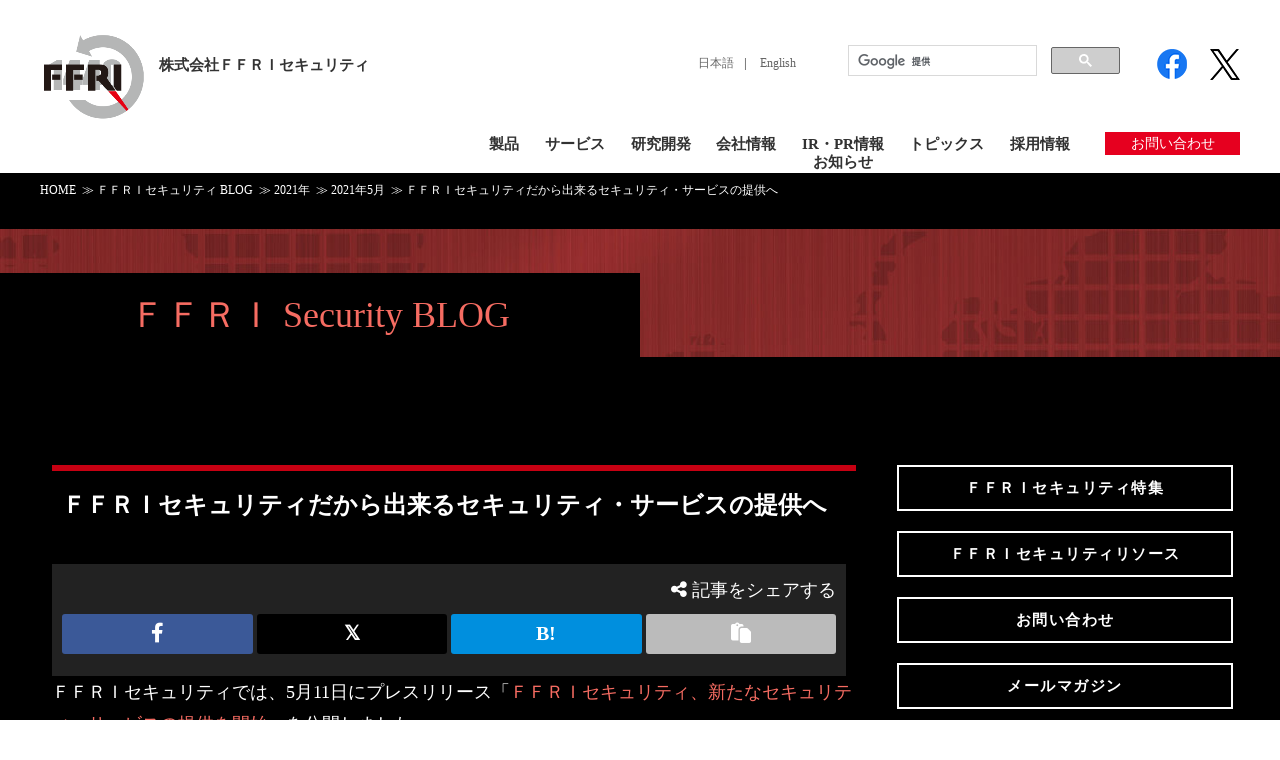

--- FILE ---
content_type: text/html; charset=UTF-8
request_url: https://www.ffri.jp/blog/2021/05/2021-05-31-To-provide-security-services-that-can-only-be-done-by-FFRI-Security.htm
body_size: 15539
content:
<!DOCTYPE html>
<html lang="ja">
<head>
    <title>ＦＦＲＩセキュリティだから出来るセキュリティ・サービスの提供へ - 株式会社ＦＦＲＩセキュリティ</title>

		<!-- All in One SEO Pro 4.9.3 - aioseo.com -->
	<meta name="description" content="ＦＦＲＩセキュリティでは、5月11日にプレスリリース「ＦＦＲＩセキュリティ、新たなセキュリティ・サービスの提供を開始」を公開しました。" />
	<meta name="robots" content="max-image-preview:large" />
	<meta name="author" content="Tanaka"/>
	<meta name="google-site-verification" content="F_NlnlnDcAQniWFG1WdN91EqebvTvy4CzSWL_pa423o" />
	<link rel="canonical" href="https://www.ffri.jp/blog/2021/05/2021-05-31-to-provide-security-services-that-can-only-be-done-by-ffri-security.htm" />
	<meta name="generator" content="All in One SEO Pro (AIOSEO) 4.9.3" />
		<meta property="og:locale" content="ja_JP" />
		<meta property="og:site_name" content="株式会社ＦＦＲＩセキュリティ 株式会社ＦＦＲＩセキュリティ -" />
		<meta property="og:type" content="article" />
		<meta property="og:title" content="ＦＦＲＩセキュリティだから出来るセキュリティ・サービスの提供へ - 株式会社ＦＦＲＩセキュリティ" />
		<meta property="og:description" content="ＦＦＲＩセキュリティでは、5月11日にプレスリリース「ＦＦＲＩセキュリティ、新たなセキュリティ・サービスの提供を開始」を公開しました。" />
		<meta property="og:url" content="https://www.ffri.jp/blog/2021/05/2021-05-31-to-provide-security-services-that-can-only-be-done-by-ffri-security.htm" />
		<meta property="og:image" content="https://www.ffri.jp/wp-content/uploads/2023/11/company_post.png" />
		<meta property="og:image:secure_url" content="https://www.ffri.jp/wp-content/uploads/2023/11/company_post.png" />
		<meta property="og:image:width" content="1200" />
		<meta property="og:image:height" content="630" />
		<meta property="article:published_time" content="2021-05-31T01:00:00+00:00" />
		<meta property="article:modified_time" content="2024-12-18T07:51:17+00:00" />
		<meta property="article:publisher" content="https://www.facebook.com/FFRI.1440" />
		<meta name="twitter:card" content="summary_large_image" />
		<meta name="twitter:site" content="@FFRI_PR" />
		<meta name="twitter:title" content="ＦＦＲＩセキュリティだから出来るセキュリティ・サービスの提供へ - 株式会社ＦＦＲＩセキュリティ" />
		<meta name="twitter:description" content="ＦＦＲＩセキュリティでは、5月11日にプレスリリース「ＦＦＲＩセキュリティ、新たなセキュリティ・サービスの提供を開始」を公開しました。" />
		<meta name="twitter:creator" content="@FFRI_PR" />
		<meta name="twitter:image" content="https://www.ffri.jp/wp-content/uploads/2023/11/company_post.png" />
		<script type="application/ld+json" class="aioseo-schema">
			{"@context":"https:\/\/schema.org","@graph":[{"@type":"BlogPosting","@id":"https:\/\/www.ffri.jp\/blog\/2021\/05\/2021-05-31-to-provide-security-services-that-can-only-be-done-by-ffri-security.htm#blogposting","name":"\uff26\uff26\uff32\uff29\u30bb\u30ad\u30e5\u30ea\u30c6\u30a3\u3060\u304b\u3089\u51fa\u6765\u308b\u30bb\u30ad\u30e5\u30ea\u30c6\u30a3\u30fb\u30b5\u30fc\u30d3\u30b9\u306e\u63d0\u4f9b\u3078 - \u682a\u5f0f\u4f1a\u793e\uff26\uff26\uff32\uff29\u30bb\u30ad\u30e5\u30ea\u30c6\u30a3","headline":"\uff26\uff26\uff32\uff29\u30bb\u30ad\u30e5\u30ea\u30c6\u30a3\u3060\u304b\u3089\u51fa\u6765\u308b\u30bb\u30ad\u30e5\u30ea\u30c6\u30a3\u30fb\u30b5\u30fc\u30d3\u30b9\u306e\u63d0\u4f9b\u3078","author":{"@id":"https:\/\/www.ffri.jp\/blog\/author\/connectplus#author"},"publisher":{"@id":"https:\/\/www.ffri.jp\/#organization"},"datePublished":"2021-05-31T10:00:00+09:00","dateModified":"2024-12-18T16:51:17+09:00","inLanguage":"ja","mainEntityOfPage":{"@id":"https:\/\/www.ffri.jp\/blog\/2021\/05\/2021-05-31-to-provide-security-services-that-can-only-be-done-by-ffri-security.htm#webpage"},"isPartOf":{"@id":"https:\/\/www.ffri.jp\/blog\/2021\/05\/2021-05-31-to-provide-security-services-that-can-only-be-done-by-ffri-security.htm#webpage"},"articleSection":"\u30bb\u30ad\u30e5\u30ea\u30c6\u30a3\u30c8\u30d4\u30c3\u30af\u30b9, \u30b5\u30fc\u30d3\u30b9\u60c5\u5831"},{"@type":"BreadcrumbList","@id":"https:\/\/www.ffri.jp\/blog\/2021\/05\/2021-05-31-to-provide-security-services-that-can-only-be-done-by-ffri-security.htm#breadcrumblist","itemListElement":[{"@type":"ListItem","@id":"https:\/\/www.ffri.jp#listItem","position":1,"name":"\u5bb6","item":"https:\/\/www.ffri.jp","nextItem":{"@type":"ListItem","@id":"https:\/\/www.ffri.jp\/category\/special-security%e2%80%90topics#listItem","name":"\u30bb\u30ad\u30e5\u30ea\u30c6\u30a3\u30c8\u30d4\u30c3\u30af\u30b9"}},{"@type":"ListItem","@id":"https:\/\/www.ffri.jp\/category\/special-security%e2%80%90topics#listItem","position":2,"name":"\u30bb\u30ad\u30e5\u30ea\u30c6\u30a3\u30c8\u30d4\u30c3\u30af\u30b9","item":"https:\/\/www.ffri.jp\/category\/special-security%e2%80%90topics","nextItem":{"@type":"ListItem","@id":"https:\/\/www.ffri.jp\/blog\/2021\/05\/2021-05-31-to-provide-security-services-that-can-only-be-done-by-ffri-security.htm#listItem","name":"\uff26\uff26\uff32\uff29\u30bb\u30ad\u30e5\u30ea\u30c6\u30a3\u3060\u304b\u3089\u51fa\u6765\u308b\u30bb\u30ad\u30e5\u30ea\u30c6\u30a3\u30fb\u30b5\u30fc\u30d3\u30b9\u306e\u63d0\u4f9b\u3078"},"previousItem":{"@type":"ListItem","@id":"https:\/\/www.ffri.jp#listItem","name":"\u5bb6"}},{"@type":"ListItem","@id":"https:\/\/www.ffri.jp\/blog\/2021\/05\/2021-05-31-to-provide-security-services-that-can-only-be-done-by-ffri-security.htm#listItem","position":3,"name":"\uff26\uff26\uff32\uff29\u30bb\u30ad\u30e5\u30ea\u30c6\u30a3\u3060\u304b\u3089\u51fa\u6765\u308b\u30bb\u30ad\u30e5\u30ea\u30c6\u30a3\u30fb\u30b5\u30fc\u30d3\u30b9\u306e\u63d0\u4f9b\u3078","previousItem":{"@type":"ListItem","@id":"https:\/\/www.ffri.jp\/category\/special-security%e2%80%90topics#listItem","name":"\u30bb\u30ad\u30e5\u30ea\u30c6\u30a3\u30c8\u30d4\u30c3\u30af\u30b9"}}]},{"@type":"Organization","@id":"https:\/\/www.ffri.jp\/#organization","name":"\u682a\u5f0f\u4f1a\u793e\uff26\uff26\uff32\uff29\u30bb\u30ad\u30e5\u30ea\u30c6\u30a3","url":"https:\/\/www.ffri.jp\/","sameAs":["https:\/\/www.facebook.com\/FFRI.1440","https:\/\/twitter.com\/FFRI_PR","https:\/\/www.youtube.com\/@FourteenfortyJP"]},{"@type":"Person","@id":"https:\/\/www.ffri.jp\/blog\/author\/connectplus#author","url":"https:\/\/www.ffri.jp\/blog\/author\/connectplus","name":"Tanaka","image":{"@type":"ImageObject","@id":"https:\/\/www.ffri.jp\/blog\/2021\/05\/2021-05-31-to-provide-security-services-that-can-only-be-done-by-ffri-security.htm#authorImage","url":"https:\/\/secure.gravatar.com\/avatar\/9978653b0bbe9600bdff43b1462c1a29?s=96&d=mm&r=g","width":96,"height":96,"caption":"Tanaka"}},{"@type":"WebPage","@id":"https:\/\/www.ffri.jp\/blog\/2021\/05\/2021-05-31-to-provide-security-services-that-can-only-be-done-by-ffri-security.htm#webpage","url":"https:\/\/www.ffri.jp\/blog\/2021\/05\/2021-05-31-to-provide-security-services-that-can-only-be-done-by-ffri-security.htm","name":"\uff26\uff26\uff32\uff29\u30bb\u30ad\u30e5\u30ea\u30c6\u30a3\u3060\u304b\u3089\u51fa\u6765\u308b\u30bb\u30ad\u30e5\u30ea\u30c6\u30a3\u30fb\u30b5\u30fc\u30d3\u30b9\u306e\u63d0\u4f9b\u3078 - \u682a\u5f0f\u4f1a\u793e\uff26\uff26\uff32\uff29\u30bb\u30ad\u30e5\u30ea\u30c6\u30a3","description":"\uff26\uff26\uff32\uff29\u30bb\u30ad\u30e5\u30ea\u30c6\u30a3\u3067\u306f\u30015\u670811\u65e5\u306b\u30d7\u30ec\u30b9\u30ea\u30ea\u30fc\u30b9\u300c\uff26\uff26\uff32\uff29\u30bb\u30ad\u30e5\u30ea\u30c6\u30a3\u3001\u65b0\u305f\u306a\u30bb\u30ad\u30e5\u30ea\u30c6\u30a3\u30fb\u30b5\u30fc\u30d3\u30b9\u306e\u63d0\u4f9b\u3092\u958b\u59cb\u300d\u3092\u516c\u958b\u3057\u307e\u3057\u305f\u3002","inLanguage":"ja","isPartOf":{"@id":"https:\/\/www.ffri.jp\/#website"},"breadcrumb":{"@id":"https:\/\/www.ffri.jp\/blog\/2021\/05\/2021-05-31-to-provide-security-services-that-can-only-be-done-by-ffri-security.htm#breadcrumblist"},"author":{"@id":"https:\/\/www.ffri.jp\/blog\/author\/connectplus#author"},"creator":{"@id":"https:\/\/www.ffri.jp\/blog\/author\/connectplus#author"},"datePublished":"2021-05-31T10:00:00+09:00","dateModified":"2024-12-18T16:51:17+09:00"},{"@type":"WebSite","@id":"https:\/\/www.ffri.jp\/#website","url":"https:\/\/www.ffri.jp\/","name":"\u682a\u5f0f\u4f1a\u793e\uff26\uff26\uff32\uff29\u30bb\u30ad\u30e5\u30ea\u30c6\u30a3","alternateName":"\uff26\uff26\uff32\uff29","inLanguage":"ja","publisher":{"@id":"https:\/\/www.ffri.jp\/#organization"}}]}
		</script>
		<!-- All in One SEO Pro -->

<link rel='dns-prefetch' href='//www.googletagmanager.com' />
<link rel="alternate" type="application/rss+xml" title="株式会社ＦＦＲＩセキュリティ &raquo; ＦＦＲＩセキュリティだから出来るセキュリティ・サービスの提供へ Comments Feed" href="https://www.ffri.jp/blog/2021/05/2021-05-31-to-provide-security-services-that-can-only-be-done-by-ffri-security.htm/feed" />
<script type="text/javascript">
/* <![CDATA[ */
window._wpemojiSettings = {"baseUrl":"https:\/\/s.w.org\/images\/core\/emoji\/14.0.0\/72x72\/","ext":".png","svgUrl":"https:\/\/s.w.org\/images\/core\/emoji\/14.0.0\/svg\/","svgExt":".svg","source":{"concatemoji":"https:\/\/www.ffri.jp\/wp-includes\/js\/wp-emoji-release.min.js?ver=6.4.7"}};
/*! This file is auto-generated */
!function(i,n){var o,s,e;function c(e){try{var t={supportTests:e,timestamp:(new Date).valueOf()};sessionStorage.setItem(o,JSON.stringify(t))}catch(e){}}function p(e,t,n){e.clearRect(0,0,e.canvas.width,e.canvas.height),e.fillText(t,0,0);var t=new Uint32Array(e.getImageData(0,0,e.canvas.width,e.canvas.height).data),r=(e.clearRect(0,0,e.canvas.width,e.canvas.height),e.fillText(n,0,0),new Uint32Array(e.getImageData(0,0,e.canvas.width,e.canvas.height).data));return t.every(function(e,t){return e===r[t]})}function u(e,t,n){switch(t){case"flag":return n(e,"\ud83c\udff3\ufe0f\u200d\u26a7\ufe0f","\ud83c\udff3\ufe0f\u200b\u26a7\ufe0f")?!1:!n(e,"\ud83c\uddfa\ud83c\uddf3","\ud83c\uddfa\u200b\ud83c\uddf3")&&!n(e,"\ud83c\udff4\udb40\udc67\udb40\udc62\udb40\udc65\udb40\udc6e\udb40\udc67\udb40\udc7f","\ud83c\udff4\u200b\udb40\udc67\u200b\udb40\udc62\u200b\udb40\udc65\u200b\udb40\udc6e\u200b\udb40\udc67\u200b\udb40\udc7f");case"emoji":return!n(e,"\ud83e\udef1\ud83c\udffb\u200d\ud83e\udef2\ud83c\udfff","\ud83e\udef1\ud83c\udffb\u200b\ud83e\udef2\ud83c\udfff")}return!1}function f(e,t,n){var r="undefined"!=typeof WorkerGlobalScope&&self instanceof WorkerGlobalScope?new OffscreenCanvas(300,150):i.createElement("canvas"),a=r.getContext("2d",{willReadFrequently:!0}),o=(a.textBaseline="top",a.font="600 32px Arial",{});return e.forEach(function(e){o[e]=t(a,e,n)}),o}function t(e){var t=i.createElement("script");t.src=e,t.defer=!0,i.head.appendChild(t)}"undefined"!=typeof Promise&&(o="wpEmojiSettingsSupports",s=["flag","emoji"],n.supports={everything:!0,everythingExceptFlag:!0},e=new Promise(function(e){i.addEventListener("DOMContentLoaded",e,{once:!0})}),new Promise(function(t){var n=function(){try{var e=JSON.parse(sessionStorage.getItem(o));if("object"==typeof e&&"number"==typeof e.timestamp&&(new Date).valueOf()<e.timestamp+604800&&"object"==typeof e.supportTests)return e.supportTests}catch(e){}return null}();if(!n){if("undefined"!=typeof Worker&&"undefined"!=typeof OffscreenCanvas&&"undefined"!=typeof URL&&URL.createObjectURL&&"undefined"!=typeof Blob)try{var e="postMessage("+f.toString()+"("+[JSON.stringify(s),u.toString(),p.toString()].join(",")+"));",r=new Blob([e],{type:"text/javascript"}),a=new Worker(URL.createObjectURL(r),{name:"wpTestEmojiSupports"});return void(a.onmessage=function(e){c(n=e.data),a.terminate(),t(n)})}catch(e){}c(n=f(s,u,p))}t(n)}).then(function(e){for(var t in e)n.supports[t]=e[t],n.supports.everything=n.supports.everything&&n.supports[t],"flag"!==t&&(n.supports.everythingExceptFlag=n.supports.everythingExceptFlag&&n.supports[t]);n.supports.everythingExceptFlag=n.supports.everythingExceptFlag&&!n.supports.flag,n.DOMReady=!1,n.readyCallback=function(){n.DOMReady=!0}}).then(function(){return e}).then(function(){var e;n.supports.everything||(n.readyCallback(),(e=n.source||{}).concatemoji?t(e.concatemoji):e.wpemoji&&e.twemoji&&(t(e.twemoji),t(e.wpemoji)))}))}((window,document),window._wpemojiSettings);
/* ]]> */
</script>
<style id='wp-emoji-styles-inline-css' type='text/css'>

	img.wp-smiley, img.emoji {
		display: inline !important;
		border: none !important;
		box-shadow: none !important;
		height: 1em !important;
		width: 1em !important;
		margin: 0 0.07em !important;
		vertical-align: -0.1em !important;
		background: none !important;
		padding: 0 !important;
	}
</style>
<link rel='stylesheet' id='wp-block-library-css' href='https://www.ffri.jp/wp-includes/css/dist/block-library/style.min.css?ver=6.4.7' type='text/css' media='all' />
<link rel='stylesheet' id='aioseo/css/src/vue/standalone/blocks/table-of-contents/global.scss-css' href='https://www.ffri.jp/wp-content/plugins/all-in-one-seo-pack-pro/dist/Pro/assets/css/table-of-contents/global.e90f6d47.css?ver=4.9.3' type='text/css' media='all' />
<link rel='stylesheet' id='aioseo/css/src/vue/standalone/blocks/pro/recipe/global.scss-css' href='https://www.ffri.jp/wp-content/plugins/all-in-one-seo-pack-pro/dist/Pro/assets/css/recipe/global.67a3275f.css?ver=4.9.3' type='text/css' media='all' />
<link rel='stylesheet' id='aioseo/css/src/vue/standalone/blocks/pro/product/global.scss-css' href='https://www.ffri.jp/wp-content/plugins/all-in-one-seo-pack-pro/dist/Pro/assets/css/product/global.61066cfb.css?ver=4.9.3' type='text/css' media='all' />
<link rel='stylesheet' id='aioseo-local-business/css/src/assets/scss/business-info.scss-css' href='https://www.ffri.jp/wp-content/plugins/aioseo-local-business/dist/css/business-info.DlwHGRMe.css?ver=1.3.12' type='text/css' media='all' />
<link rel='stylesheet' id='aioseo-local-business/css/src/assets/scss/opening-hours.scss-css' href='https://www.ffri.jp/wp-content/plugins/aioseo-local-business/dist/css/opening-hours.Bg1Edlf_.css?ver=1.3.12' type='text/css' media='all' />
<style id='classic-theme-styles-inline-css' type='text/css'>
/*! This file is auto-generated */
.wp-block-button__link{color:#fff;background-color:#32373c;border-radius:9999px;box-shadow:none;text-decoration:none;padding:calc(.667em + 2px) calc(1.333em + 2px);font-size:1.125em}.wp-block-file__button{background:#32373c;color:#fff;text-decoration:none}
</style>
<style id='global-styles-inline-css' type='text/css'>
body{--wp--preset--color--black: #000000;--wp--preset--color--cyan-bluish-gray: #abb8c3;--wp--preset--color--white: #ffffff;--wp--preset--color--pale-pink: #f78da7;--wp--preset--color--vivid-red: #cf2e2e;--wp--preset--color--luminous-vivid-orange: #ff6900;--wp--preset--color--luminous-vivid-amber: #fcb900;--wp--preset--color--light-green-cyan: #7bdcb5;--wp--preset--color--vivid-green-cyan: #00d084;--wp--preset--color--pale-cyan-blue: #8ed1fc;--wp--preset--color--vivid-cyan-blue: #0693e3;--wp--preset--color--vivid-purple: #9b51e0;--wp--preset--gradient--vivid-cyan-blue-to-vivid-purple: linear-gradient(135deg,rgba(6,147,227,1) 0%,rgb(155,81,224) 100%);--wp--preset--gradient--light-green-cyan-to-vivid-green-cyan: linear-gradient(135deg,rgb(122,220,180) 0%,rgb(0,208,130) 100%);--wp--preset--gradient--luminous-vivid-amber-to-luminous-vivid-orange: linear-gradient(135deg,rgba(252,185,0,1) 0%,rgba(255,105,0,1) 100%);--wp--preset--gradient--luminous-vivid-orange-to-vivid-red: linear-gradient(135deg,rgba(255,105,0,1) 0%,rgb(207,46,46) 100%);--wp--preset--gradient--very-light-gray-to-cyan-bluish-gray: linear-gradient(135deg,rgb(238,238,238) 0%,rgb(169,184,195) 100%);--wp--preset--gradient--cool-to-warm-spectrum: linear-gradient(135deg,rgb(74,234,220) 0%,rgb(151,120,209) 20%,rgb(207,42,186) 40%,rgb(238,44,130) 60%,rgb(251,105,98) 80%,rgb(254,248,76) 100%);--wp--preset--gradient--blush-light-purple: linear-gradient(135deg,rgb(255,206,236) 0%,rgb(152,150,240) 100%);--wp--preset--gradient--blush-bordeaux: linear-gradient(135deg,rgb(254,205,165) 0%,rgb(254,45,45) 50%,rgb(107,0,62) 100%);--wp--preset--gradient--luminous-dusk: linear-gradient(135deg,rgb(255,203,112) 0%,rgb(199,81,192) 50%,rgb(65,88,208) 100%);--wp--preset--gradient--pale-ocean: linear-gradient(135deg,rgb(255,245,203) 0%,rgb(182,227,212) 50%,rgb(51,167,181) 100%);--wp--preset--gradient--electric-grass: linear-gradient(135deg,rgb(202,248,128) 0%,rgb(113,206,126) 100%);--wp--preset--gradient--midnight: linear-gradient(135deg,rgb(2,3,129) 0%,rgb(40,116,252) 100%);--wp--preset--font-size--small: 13px;--wp--preset--font-size--medium: 20px;--wp--preset--font-size--large: 36px;--wp--preset--font-size--x-large: 42px;--wp--preset--spacing--20: 0.44rem;--wp--preset--spacing--30: 0.67rem;--wp--preset--spacing--40: 1rem;--wp--preset--spacing--50: 1.5rem;--wp--preset--spacing--60: 2.25rem;--wp--preset--spacing--70: 3.38rem;--wp--preset--spacing--80: 5.06rem;--wp--preset--shadow--natural: 6px 6px 9px rgba(0, 0, 0, 0.2);--wp--preset--shadow--deep: 12px 12px 50px rgba(0, 0, 0, 0.4);--wp--preset--shadow--sharp: 6px 6px 0px rgba(0, 0, 0, 0.2);--wp--preset--shadow--outlined: 6px 6px 0px -3px rgba(255, 255, 255, 1), 6px 6px rgba(0, 0, 0, 1);--wp--preset--shadow--crisp: 6px 6px 0px rgba(0, 0, 0, 1);}:where(.is-layout-flex){gap: 0.5em;}:where(.is-layout-grid){gap: 0.5em;}body .is-layout-flow > .alignleft{float: left;margin-inline-start: 0;margin-inline-end: 2em;}body .is-layout-flow > .alignright{float: right;margin-inline-start: 2em;margin-inline-end: 0;}body .is-layout-flow > .aligncenter{margin-left: auto !important;margin-right: auto !important;}body .is-layout-constrained > .alignleft{float: left;margin-inline-start: 0;margin-inline-end: 2em;}body .is-layout-constrained > .alignright{float: right;margin-inline-start: 2em;margin-inline-end: 0;}body .is-layout-constrained > .aligncenter{margin-left: auto !important;margin-right: auto !important;}body .is-layout-constrained > :where(:not(.alignleft):not(.alignright):not(.alignfull)){max-width: var(--wp--style--global--content-size);margin-left: auto !important;margin-right: auto !important;}body .is-layout-constrained > .alignwide{max-width: var(--wp--style--global--wide-size);}body .is-layout-flex{display: flex;}body .is-layout-flex{flex-wrap: wrap;align-items: center;}body .is-layout-flex > *{margin: 0;}body .is-layout-grid{display: grid;}body .is-layout-grid > *{margin: 0;}:where(.wp-block-columns.is-layout-flex){gap: 2em;}:where(.wp-block-columns.is-layout-grid){gap: 2em;}:where(.wp-block-post-template.is-layout-flex){gap: 1.25em;}:where(.wp-block-post-template.is-layout-grid){gap: 1.25em;}.has-black-color{color: var(--wp--preset--color--black) !important;}.has-cyan-bluish-gray-color{color: var(--wp--preset--color--cyan-bluish-gray) !important;}.has-white-color{color: var(--wp--preset--color--white) !important;}.has-pale-pink-color{color: var(--wp--preset--color--pale-pink) !important;}.has-vivid-red-color{color: var(--wp--preset--color--vivid-red) !important;}.has-luminous-vivid-orange-color{color: var(--wp--preset--color--luminous-vivid-orange) !important;}.has-luminous-vivid-amber-color{color: var(--wp--preset--color--luminous-vivid-amber) !important;}.has-light-green-cyan-color{color: var(--wp--preset--color--light-green-cyan) !important;}.has-vivid-green-cyan-color{color: var(--wp--preset--color--vivid-green-cyan) !important;}.has-pale-cyan-blue-color{color: var(--wp--preset--color--pale-cyan-blue) !important;}.has-vivid-cyan-blue-color{color: var(--wp--preset--color--vivid-cyan-blue) !important;}.has-vivid-purple-color{color: var(--wp--preset--color--vivid-purple) !important;}.has-black-background-color{background-color: var(--wp--preset--color--black) !important;}.has-cyan-bluish-gray-background-color{background-color: var(--wp--preset--color--cyan-bluish-gray) !important;}.has-white-background-color{background-color: var(--wp--preset--color--white) !important;}.has-pale-pink-background-color{background-color: var(--wp--preset--color--pale-pink) !important;}.has-vivid-red-background-color{background-color: var(--wp--preset--color--vivid-red) !important;}.has-luminous-vivid-orange-background-color{background-color: var(--wp--preset--color--luminous-vivid-orange) !important;}.has-luminous-vivid-amber-background-color{background-color: var(--wp--preset--color--luminous-vivid-amber) !important;}.has-light-green-cyan-background-color{background-color: var(--wp--preset--color--light-green-cyan) !important;}.has-vivid-green-cyan-background-color{background-color: var(--wp--preset--color--vivid-green-cyan) !important;}.has-pale-cyan-blue-background-color{background-color: var(--wp--preset--color--pale-cyan-blue) !important;}.has-vivid-cyan-blue-background-color{background-color: var(--wp--preset--color--vivid-cyan-blue) !important;}.has-vivid-purple-background-color{background-color: var(--wp--preset--color--vivid-purple) !important;}.has-black-border-color{border-color: var(--wp--preset--color--black) !important;}.has-cyan-bluish-gray-border-color{border-color: var(--wp--preset--color--cyan-bluish-gray) !important;}.has-white-border-color{border-color: var(--wp--preset--color--white) !important;}.has-pale-pink-border-color{border-color: var(--wp--preset--color--pale-pink) !important;}.has-vivid-red-border-color{border-color: var(--wp--preset--color--vivid-red) !important;}.has-luminous-vivid-orange-border-color{border-color: var(--wp--preset--color--luminous-vivid-orange) !important;}.has-luminous-vivid-amber-border-color{border-color: var(--wp--preset--color--luminous-vivid-amber) !important;}.has-light-green-cyan-border-color{border-color: var(--wp--preset--color--light-green-cyan) !important;}.has-vivid-green-cyan-border-color{border-color: var(--wp--preset--color--vivid-green-cyan) !important;}.has-pale-cyan-blue-border-color{border-color: var(--wp--preset--color--pale-cyan-blue) !important;}.has-vivid-cyan-blue-border-color{border-color: var(--wp--preset--color--vivid-cyan-blue) !important;}.has-vivid-purple-border-color{border-color: var(--wp--preset--color--vivid-purple) !important;}.has-vivid-cyan-blue-to-vivid-purple-gradient-background{background: var(--wp--preset--gradient--vivid-cyan-blue-to-vivid-purple) !important;}.has-light-green-cyan-to-vivid-green-cyan-gradient-background{background: var(--wp--preset--gradient--light-green-cyan-to-vivid-green-cyan) !important;}.has-luminous-vivid-amber-to-luminous-vivid-orange-gradient-background{background: var(--wp--preset--gradient--luminous-vivid-amber-to-luminous-vivid-orange) !important;}.has-luminous-vivid-orange-to-vivid-red-gradient-background{background: var(--wp--preset--gradient--luminous-vivid-orange-to-vivid-red) !important;}.has-very-light-gray-to-cyan-bluish-gray-gradient-background{background: var(--wp--preset--gradient--very-light-gray-to-cyan-bluish-gray) !important;}.has-cool-to-warm-spectrum-gradient-background{background: var(--wp--preset--gradient--cool-to-warm-spectrum) !important;}.has-blush-light-purple-gradient-background{background: var(--wp--preset--gradient--blush-light-purple) !important;}.has-blush-bordeaux-gradient-background{background: var(--wp--preset--gradient--blush-bordeaux) !important;}.has-luminous-dusk-gradient-background{background: var(--wp--preset--gradient--luminous-dusk) !important;}.has-pale-ocean-gradient-background{background: var(--wp--preset--gradient--pale-ocean) !important;}.has-electric-grass-gradient-background{background: var(--wp--preset--gradient--electric-grass) !important;}.has-midnight-gradient-background{background: var(--wp--preset--gradient--midnight) !important;}.has-small-font-size{font-size: var(--wp--preset--font-size--small) !important;}.has-medium-font-size{font-size: var(--wp--preset--font-size--medium) !important;}.has-large-font-size{font-size: var(--wp--preset--font-size--large) !important;}.has-x-large-font-size{font-size: var(--wp--preset--font-size--x-large) !important;}
.wp-block-navigation a:where(:not(.wp-element-button)){color: inherit;}
:where(.wp-block-post-template.is-layout-flex){gap: 1.25em;}:where(.wp-block-post-template.is-layout-grid){gap: 1.25em;}
:where(.wp-block-columns.is-layout-flex){gap: 2em;}:where(.wp-block-columns.is-layout-grid){gap: 2em;}
.wp-block-pullquote{font-size: 1.5em;line-height: 1.6;}
</style>

<!-- Google tag (gtag.js) snippet added by Site Kit -->
<!-- Google Analytics snippet added by Site Kit -->
<script type="text/javascript" src="https://www.googletagmanager.com/gtag/js?id=G-VCB285W31P" id="google_gtagjs-js" async></script>
<script type="text/javascript" id="google_gtagjs-js-after">
/* <![CDATA[ */
window.dataLayer = window.dataLayer || [];function gtag(){dataLayer.push(arguments);}
gtag("set","linker",{"domains":["www.ffri.jp"]});
gtag("js", new Date());
gtag("set", "developer_id.dZTNiMT", true);
gtag("config", "G-VCB285W31P");
 window._googlesitekit = window._googlesitekit || {}; window._googlesitekit.throttledEvents = []; window._googlesitekit.gtagEvent = (name, data) => { var key = JSON.stringify( { name, data } ); if ( !! window._googlesitekit.throttledEvents[ key ] ) { return; } window._googlesitekit.throttledEvents[ key ] = true; setTimeout( () => { delete window._googlesitekit.throttledEvents[ key ]; }, 5 ); gtag( "event", name, { ...data, event_source: "site-kit" } ); }; 
/* ]]> */
</script>
<script type="text/javascript" src="//ajax.googleapis.com/ajax/libs/jquery/3.7.1/jquery.min.js?ver=6.4.7" id="jquery-js-js"></script>
<link rel="https://api.w.org/" href="https://www.ffri.jp/wp-json/" /><link rel="alternate" type="application/json" href="https://www.ffri.jp/wp-json/wp/v2/posts/4849" /><link rel="EditURI" type="application/rsd+xml" title="RSD" href="https://www.ffri.jp/xmlrpc.php?rsd" />
<link rel='shortlink' href='https://www.ffri.jp/?p=4849' />
<link rel="alternate" type="application/json+oembed" href="https://www.ffri.jp/wp-json/oembed/1.0/embed?url=https%3A%2F%2Fwww.ffri.jp%2Fblog%2F2021%2F05%2F2021-05-31-to-provide-security-services-that-can-only-be-done-by-ffri-security.htm" />
<link rel="alternate" type="text/xml+oembed" href="https://www.ffri.jp/wp-json/oembed/1.0/embed?url=https%3A%2F%2Fwww.ffri.jp%2Fblog%2F2021%2F05%2F2021-05-31-to-provide-security-services-that-can-only-be-done-by-ffri-security.htm&#038;format=xml" />
<meta name="generator" content="Site Kit by Google 1.168.0" /><link rel="icon" href="https://www.ffri.jp/wp-content/uploads/2024/09/cropped-FFRI_logo_favicon-32x32.png" sizes="32x32" />
<link rel="icon" href="https://www.ffri.jp/wp-content/uploads/2024/09/cropped-FFRI_logo_favicon-192x192.png" sizes="192x192" />
<link rel="apple-touch-icon" href="https://www.ffri.jp/wp-content/uploads/2024/09/cropped-FFRI_logo_favicon-180x180.png" />
<meta name="msapplication-TileImage" content="https://www.ffri.jp/wp-content/uploads/2024/09/cropped-FFRI_logo_favicon-270x270.png" />
        <META HTTP-EQUIV="Content-type" CONTENT="text/html; charset=UTF-8">
    <meta http-equiv="X-UA-Compatible" content="IE=edge">
    <meta name="format-detection" content="telephone=no">
    <meta name="viewport" content="width=device-width, initial-scale=1">

    <link href="https://www.ffri.jp/wp-content/themes/ffri/styles/style.css" rel="stylesheet" media="screen,print"
          onload="this.media='all'">
    <link href="https://www.ffri.jp/wp-content/themes/ffri/styles/common.css" rel="stylesheet" media="screen,print"
          onload="this.media='all'">
    <link href="https://www.ffri.jp/wp-content/themes/ffri/styles/layout_2022.css?20240911" rel="stylesheet" media="screen,print"
          onload="this.media='all'">
    <link href="https://www.ffri.jp/wp-content/themes/ffri/styles/resource_jp.css" rel="stylesheet" media="screen,print"
          onload="this.media='all'">
    <link href="https://www.ffri.jp/wp-content/themes/ffri/styles/new-blog-2023.css?20250107" rel="stylesheet" media="screen">
    <link href="https://www.ffri.jp/wp-content/themes/ffri/styles/media.css" rel="stylesheet" media="screen,print"
          onload="this.media='all'">
    <link href="https://www.ffri.jp/wp-content/themes/ffri/styles/pages/cord_f_styles.css" rel="stylesheet"
          media="screen,print" onload="this.media='all'">
    <link href="https://www.ffri.jp/wp-content/themes/ffri/styles/blog.css?20240902" rel="stylesheet" type="text/css" media="all">
	<link rel="stylesheet" href="https://cdnjs.cloudflare.com/ajax/libs/font-awesome/6.4.0/css/all.min.css" integrity="sha512-iecdLmaskl7CVkqkXNQ/ZH/XLlvWZOJyj7Yy7tcenmpD1ypASozpmT/E0iPtmFIB46ZmdtAc9eNBvH0H/ZpiBw==" crossorigin="anonymous" referrerpolicy="no-referrer" />
    <!-- link_attributes -->
    
    <link href="https://fonts.googleapis.com/css?family=Noto+Sans+JP|M+PLUS+1p" rel="stylesheet">
<link href="https://fonts.googleapis.com/css2?family=Noto+Serif+JP:wght@400;600&display=swap" rel="stylesheet">
<link href="https://fonts.googleapis.com/css?family=Noto+Sans+JP" rel="stylesheet">
    <link href="https://www.ffri.jp/wp-content/themes/ffri/styles/jquery.mmenu.all.css" rel="stylesheet">
    <script src="https://www.ffri.jp/wp-content/themes/ffri/js/scripts/modernizr.js"></script> <!-- Modernizr -->

    <link rel="alternate" type="apprication/rss+xml" title="RSS 2.0" href="http://www.ffri.jp/rss.xml"/>
    <script>
        (function (i, s, o, g, r, a, m) {
            i['GoogleAnalyticsObject'] = r;
            i[r] = i[r] || function () {
                (i[r].q = i[r].q || []).push(arguments)
            }, i[r].l = 1 * new Date();
            a = s.createElement(o),
                m = s.getElementsByTagName(o)[0];
            a.async = 1;
            a.src = g;
            m.parentNode.insertBefore(a, m)
        })(window, document, 'script', 'https://www.google-analytics.com/analytics.js', 'ga');

        ga('create', 'UA-2359710-1', 'auto');
        ga('send', 'pageview');

    </script>
    </head>
<body class="blog-text vsc-initialized">
<!-- Google Tag Manager (noscript) -->
<noscript><iframe src="https://www.googletagmanager.com/ns.html?id=GTM-TWF7XC9"
height="0" width="0" style="display:none;visibility:hidden"></iframe></noscript>
<!-- End Google Tag Manager (noscript) --><div id="wrapper">
    <header id="header" class="slide-down">
        <div id="pagetop_1">
            <div class="clearfix">
                <div class="logo-area">
                    <div class="logo"><a href="/"><img src="/assets/images/common/logo.png" alt="株式会社ＦＦＲＩ"></a>
                    </div>
                                            <div class="sl"><span>株式会社ＦＦＲＩセキュリティ</span></div>
                                    </div>
                <div class="pull-right sn">
                    <div class="clearfix fix-none">
                        <ul class="language">
                            <li><a href="/">日本語</a></li>
                            <li><a href="/en/index.htm">English</a></li>
                        </ul>
                        <div class="searchBox"><script async src="https://cse.google.com/cse.js?cx=002857143395042192960:o5h4vsk0_sm"></script>
<div class="gcse-search"></div></div>                        <div class="fb-btn"><a href="https://www.facebook.com/FFRI.1440" target="_blank"><img
                                        src="/assets/images/common/FB_btn.png" alt="株式会社ＦＦＲＩ facebook"></a></div>
                        <div class="fb-btn"><a href="https://twitter.com/FFRI_PR" target="_blank"><img
                                        src="/assets/images/common/tw_btn.png"
                                        alt="ＦＦＲＩセキュリティ PR担当 Twitter"></a>
                        </div>
                    </div>

                    <nav class="gnav_1 clearfix">
                        <div class="nav-contact"><a href="/contact">お問い合わせ</a></div>
                        <ul id="menu-%e3%83%98%e3%83%83%e3%83%80%e3%83%bc%e3%83%a1%e3%83%8b%e3%83%a5%e3%83%bc" class="main_nav"><li id="menu-item-5132" class="menu-item menu-item-type-post_type menu-item-object-page menu-item-has-children menu-item-5132"><a href="https://www.ffri.jp/products">製品</a>
<div class='inner'><div class='megamenu'><ul class="menu_ttl">
	<li id="menu-item-5134" class="menu-item menu-item-type-post_type menu-item-object-page menu-item-5134"><a href="https://www.ffri.jp/products/products_yarai">FFRI yarai</a></li>
	<li id="menu-item-5155" class="menu-item menu-item-type-post_type menu-item-object-page menu-item-5155"><a href="https://www.ffri.jp/products/yaraihb">FFRI yarai Home and Business Edition</a></li>
	<li id="menu-item-5156" class="menu-item menu-item-type-post_type menu-item-object-page menu-item-5156"><a href="https://www.ffri.jp/products/yarai_analyzer">FFRI yarai analyzer</a></li>
	<li id="menu-item-5157" class="menu-item menu-item-type-post_type menu-item-object-page menu-item-5157"><a href="https://www.ffri.jp/products/yarai_analyzer_pro">FFRI yarai analyzer Professional</a></li>
	<li id="menu-item-7863" class="menu-item menu-item-type-post_type menu-item-object-page menu-item-7863"><a href="https://www.ffri.jp/products/products_yarai/ffriyarai-cloud">FFRI yarai Cloud</a></li>
	<li id="menu-item-7704" class="menu-item menu-item-type-post_type menu-item-object-page menu-item-7704"><a href="https://www.ffri.jp/services/ffriyarai_managed_services">FFRI yarai Managed Service</a></li>

</ul></div></div></li>
<li id="menu-item-5133" class="menu-item menu-item-type-post_type menu-item-object-page menu-item-has-children menu-item-5133"><a href="https://www.ffri.jp/services">サービス</a>
<div class='inner'><div class='megamenu'><ul class="menu_ttl">
	<li id="menu-item-7548" class="menu-item menu-item-type-post_type menu-item-object-page menu-item-7548"><a href="https://www.ffri.jp/services/prime-analysis">Prime Analysis</a></li>
	<li id="menu-item-7550" class="menu-item menu-item-type-post_type menu-item-object-page menu-item-7550"><a href="https://www.ffri.jp/services/asr">ASR</a></li>
	<li id="menu-item-7549" class="menu-item menu-item-type-post_type menu-item-object-page menu-item-7549"><a href="https://www.ffri.jp/services/vulnerability-diagnosis">脆弱性診断</a></li>
	<li id="menu-item-7864" class="menu-item menu-item-type-post_type menu-item-object-page menu-item-7864"><a href="https://www.ffri.jp/products/products_yarai/ffriyarai-cloud">FFRI yarai Cloud</a></li>
	<li id="menu-item-7705" class="menu-item menu-item-type-post_type menu-item-object-page menu-item-7705"><a href="https://www.ffri.jp/services/ffriyarai_managed_services">FFRI yarai Managed Service</a></li>
	<li id="menu-item-7885" class="menu-item menu-item-type-post_type menu-item-object-page menu-item-7885"><a href="https://www.ffri.jp/services/security-assessment">先端技術領域セキュリティ検証</a></li>
	<li id="menu-item-7886" class="menu-item menu-item-type-post_type menu-item-object-page menu-item-7886"><a href="https://www.ffri.jp/services/security-consulting">先端技術領域セキュリティコンサルティング</a></li>
	<li id="menu-item-7887" class="menu-item menu-item-type-post_type menu-item-object-page menu-item-7887"><a href="https://www.ffri.jp/services/malware-analysis-service">マルウェア解析サービス</a></li>
	<li id="menu-item-7551" class="menu-item menu-item-type-post_type menu-item-object-page menu-item-7551"><a href="https://www.ffri.jp/services/expert_seminar">Expert Seminar</a></li>

</ul></div></div></li>
<li id="menu-item-7902" class="menu-item menu-item-type-post_type menu-item-object-page menu-item-7902"><a href="https://www.ffri.jp/randd">研究開発</a></li>
<li id="menu-item-5151" class="menu-item menu-item-type-post_type menu-item-object-page menu-item-5151"><a href="https://www.ffri.jp/company">会社情報</a></li>
<li id="menu-item-5153" class="menu-item menu-item-type-post_type menu-item-object-page menu-item-5153"><a href="https://www.ffri.jp/top/ir_pr">IR・PR情報<br>お知らせ</a></li>
<li id="menu-item-5152" class="menu-item menu-item-type-post_type menu-item-object-page menu-item-has-children menu-item-5152"><a href="https://www.ffri.jp/top/topics">トピックス</a>
<div class='inner'><div class='tinymenu'><ul class="menu_ttl">
	<li id="menu-item-7241" class="menu-item menu-item-type-custom menu-item-object-custom menu-item-7241"><a href="/special/">ＦＦＲＩセキュリティ特集一覧</a></li>
	<li id="menu-item-5168" class="menu-item menu-item-type-post_type menu-item-object-page menu-item-5168"><a href="https://www.ffri.jp/products/products_yarai/defense_list">FFRI yarai マルウェア検出速報一覧</a></li>
	<li id="menu-item-5169" class="menu-item menu-item-type-post_type menu-item-object-page menu-item-5169"><a href="https://www.ffri.jp/resources">リソースセンター</a></li>
	<li id="menu-item-5170" class="menu-item menu-item-type-post_type menu-item-object-page menu-item-5170"><a href="https://www.ffri.jp/research">セキュリティ・レポート</a></li>
	<li id="menu-item-5177" class="menu-item menu-item-type-post_type menu-item-object-page menu-item-5177"><a href="https://www.ffri.jp/research/vulnerability_report">脆弱性の報告</a></li>
	<li id="menu-item-5171" class="menu-item menu-item-type-post_type menu-item-object-page menu-item-5171"><a href="https://www.ffri.jp/seminar_all">イベント・セミナー情報</a></li>
	<li id="menu-item-5172" class="menu-item menu-item-type-post_type menu-item-object-page menu-item-5172"><a href="https://www.ffri.jp/blog">ＦＦＲＩ　Security BLOG</a></li>
	<li id="menu-item-3563" class="menu-item menu-item-type-custom menu-item-object-custom menu-item-3563"><a href="https://engineers.ffri.jp/">FFRIエンジニアブログ</a></li>
	<li id="menu-item-5173" class="menu-item menu-item-type-post_type menu-item-object-page menu-item-5173"><a href="https://www.ffri.jp/contact/material">導入実績・カタログ</a></li>
	<li id="menu-item-5174" class="menu-item menu-item-type-post_type menu-item-object-page menu-item-5174"><a href="https://www.ffri.jp/products/products_yarai/defense_achievements">FFRI yarai 防御実績</a></li>
	<li id="menu-item-5175" class="menu-item menu-item-type-post_type menu-item-object-page menu-item-5175"><a href="https://www.ffri.jp/partners">販売パートナー</a></li>
	<li id="menu-item-5176" class="menu-item menu-item-type-post_type menu-item-object-page menu-item-5176"><a href="https://www.ffri.jp/contact/ir_contact">IRメールサービス</a></li>

</ul></div></div></li>
<li id="menu-item-5154" class="menu-item menu-item-type-post_type menu-item-object-page menu-item-5154"><a href="https://www.ffri.jp/recruit">採用情報</a></li>
</ul>                    </nav>
                </div>
            </div>
        </div>
        <ul class="language sp">
            <li><a href="/">日本語</a></li>
            <li><a href="/en/index.htm">English</a></li>
        </ul>
    </header>
</div>
<!-- / header END -->
    <main id="blog" class="blog">
        <div class="bread">
            <ul class="bread_crumb">
                <li class="current">
                    <div id="breadcrumbnav">
                        <a href='/'>HOME</a>		&nbsp;≫&nbsp;<a href="/blog/">ＦＦＲＩセキュリティ BLOG</a>
		&nbsp;≫&nbsp;<a href="https://www.ffri.jp/blog/2021">2021年</a>
		&nbsp;≫&nbsp;<a href="https://www.ffri.jp/blog/2021#5">2021年5月</a>
		&nbsp;≫&nbsp;ＦＦＲＩセキュリティだから出来るセキュリティ・サービスの提供へ                    </div>
                </li>
            </ul>
        </div>
        <section>
            <div class="key-images-topics">
                <img src="/assets/images/special/key-image-special_sub.jpg">
                <div class="visual-ttl">
                    <div class="topics_sub"><a href="/blog/">ＦＦＲＩ Security BLOG</a></div>
                </div>
            </div>
        </section>
        <section class="mt6 mb6">
            <div class="inner">
                <div class="article">
                    <h1 class="mb1">ＦＦＲＩセキュリティだから出来るセキュリティ・サービスの提供へ</h1>

<div class="social clearfix"><div class="share-gray">
	<p class="share-SNS"><i class="fas fa-share-alt"></i> 記事をシェアする</p>
<ul class="share-buttons">
    <li>
        <a title="Facebook でシェア" target="_blank" rel="nofollow noopener noreferrer" class="share-facebook" href="https://www.facebook.com/sharer.php?u=https://www.ffri.jp/blog/2021/05/2021-05-31-to-provide-security-services-that-can-only-be-done-by-ffri-security.htm&amp;t=ＦＦＲＩセキュリティだから出来るセキュリティ・サービスの提供へ"></a>
    </li>
    <li>
        <a title="Twitter で共有" target="_blank" rel="nofollow noopener noreferrer" class="share-twitter" href="https://twitter.com/intent/tweet?url=https://www.ffri.jp/blog/2021/05/2021-05-31-to-provide-security-services-that-can-only-be-done-by-ffri-security.htm&amp;text=&lt;ＦＦＲＩセキュリティだから出来るセキュリティ・サービスの提供へ"></a>
    </li>
    <li>
        <a title="はてなブックマークに追加" target="_blank" rel="nofollow noopener noreferrer" class="share-hatebu" href="https://b.hatena.ne.jp/entry/panel/?url=https://www.ffri.jp/blog/2021/05/2021-05-31-to-provide-security-services-that-can-only-be-done-by-ffri-security.htm&amp;btitle=ＦＦＲＩセキュリティだから出来るセキュリティ・サービスの提供へ"></a>
    </li>
    <!-- URLコピーボタンはここから -->
    <li>
        <a title="クリップボードに URL をコピー" class="share-url" href="javascript:void(0);" data-clipboard-text="https://www.ffri.jp/blog/2021/05/2021-05-31-to-provide-security-services-that-can-only-be-done-by-ffri-security.htm"></a>
        <!-- URLコピー完了時に表示するメッセージ -->
        <span class="url-copied">
            <span>URL copied</span>
        </span>
    </li>
    <!-- ここまで -->
</ul>
	</div></div>
<p class="mb1">ＦＦＲＩセキュリティでは、5月11日にプレスリリース「<a href="https://ssl4.eir-parts.net/doc/3692/ir_material11/158745/00.pdf" target="_blank" rel="noopener">ＦＦＲＩセキュリティ、新たなセキュリティ・サービスの提供を開始</a>」を公開しました。<br />
当社は国内ほぼ唯一のサイバー・セキュリティの研究開発企業として、純国産のセキュリティ製品FFRI yaraiで培ったプロダクト開発技術やセキュリティの調査・研究で得た知見を最大限に活用した独自のセキュリティ・サービスの提供を開始しました。
</p>
<p class="mb1">世界中でサイバー攻撃の脅威は日を追うごとに拡大するなか、日本を独自に狙った攻撃が確認されるなど国家安全保障の観点においてもサイバー・セキュリティの重要性が高まっています。当社が創業以来サイバー・セキュリティの基礎技術研究を通じて蓄積した知見やノウハウを活用し、IoT機器及びAIや5Gなど先端技術分野の脅威分析、セキュリティ専門家を養成する実践型トレーニングなど、当社だからこそ提供できるセキュリティ・サービスの提供を通じ、企業理念でもある『健全なコンピューター社会の運営』に貢献してまいります。
</p>

<p class="mb2"> </p>
<p class="center mb1"><a href="/services/index.htm" target="_blank" class="button" rel="noopener">ＦＦＲＩセキュリティの<br />サービスメニューはこちら</a></p>
<p class="mb1"></p>
<p class="date">2021-05-31</p>

<h2 class="r-post-ttl">関連記事 <span>Related Post</span></h2>
<ul class="r-post-ttl mb1">
<li><h3><a href="/blog/2021/03/2021-03-12-To-counter-new-ransomware-attacks.htm">【IPA情報セキュリティ10大脅威2021】新たなランサムウェア攻撃に対抗するためには【第1位】</a></h3></li>
<li><h3><a href="/special/Targeted-ransomware.htm">【動画解説】標的型・暴露型のランサムウェア</a></h3></li>
<li><h3><a href="/security/vuln/10threats2021.html">FFRI yarai 3.4の新機能について</a></h3></li>
<li><h3><a href="/blog/2020/03/2020-03-12-What-are-the-threats-of-targeted-attacks.htm">改めて確認する標的型攻撃の脅威とは</a></h3></li>
<li><h3><a href="/blog/2020/03/2020-03-06-How-to-Prevent-Ransomware-Damage.htm">ランサムウェアによる被害を未然に防ぐには</a></h3></li>
<li><h3><a href="/blog/2020/05/2020-05-13-What-is-cyber-security-required-for-supply-chain-transactions.htm">サプライチェーン取引で求められるサイバーセキュリティとは</a></h3></li>
<li><h3><a href="/blog/2019/05/2019-05-22-The-reason-why-FFRI-is-committed-to-from-Japan.htm">ＦＦＲＩが「日本発」にこだわる理由</a></h3></li>
</ul>
<script type="application/ld+json">
{
  "@context": "http://schema.org",
  "@type": "NewsArticle",
  "mainEntityOfPage": {
    "@type": "WebPage",
    "@id": "https://www.ffri.jp/blog/"
  },
  "headline": "ＦＦＲＩセキュリティだから出来るセキュリティ・サービスの提供へ",
  "image": {
    "@type": "ImageObject",
    "url": "https://www.ffri.jp/assets/images/common/logo.png",
    "height": 219,
    "width": 262
  },
  "datePublished": "2021-05-31T10:00:00+10:00",
  "dateModified": "2021-05-31T10:00:00+10:00",
  "author": {
    "@type": "Person",
    "name": "株式会社ＦＦＲＩセキュリティ"
  },
  "publisher": {
    "@type": "Organization",
    "name": "株式会社ＦＦＲＩセキュリティ",
    "logo": {
      "@type": "ImageObject",
      "url": "https://www.ffri.jp/assets/images/common/logo.png"
    }
  },
  "description": " エンドポイント（PC端末）がランサムウェアに感染するルートは複数あり、メールからの感染だけではなく、様々なネットワーク機器やサーバーの脆弱性を悪用した不正アクセスから感染することもあります。"
}
</script>                    <div class="mt2">
<h2 class="r-post-ttl">ＦＦＲＩセキュリティ SNS</h2>
<ul class="snsbtniti2">
<li><a href="https://twitter.com/FFRI_PR" class="flowbtn11 fl_tw1" target="_blank" rel="noopener"><span class="sns-logo"><img src="/assets/images/common/tw_btn.png" alt="ＦＦＲＩセキュリティ PR担当 X"></span><span></span></a></li>
<li><a href="https://www.facebook.com/FFRI.1440" class="flowbtn11 fl_fb1"><span class="sns-logo" target="_blank"><img src="/assets/images/common/fb_logo.png"></span><span>Facebook</span></a></li>
<li><a href="https://www.youtube.com/channel/UCDaLz8I1B2MVmxuLhnmfd5g" class="flowbtn11 fl_yu1" target="_blank" rel="noopener"><span class="sns-logo"><img src="/assets/images/common/yt_logo.png"></span><span>YouTube</span></a></li>
</ul>
</div>
<div class="mt2">
<h3> </h3>
<p class="mt1">FFRI yaraiは、パターンファイルに依存しない先読み防御検出技術を徹底的に追及した「純国産エンドポイントセキュリティ」です。</p>
<div class="btn-box-2">
<div><a href="/products/yarai/index.htm" target="_blank" onclick="ga('send', 'event', 'product1', 'click', 'blog', {'nonInteraction': 1});" class="btn red-btn" rel="noopener"><span>FFRI yarai</span></a></div>
<div><a href="/contact/contact_products.htm" target="_blank" onclick="ga('send', 'event', 'form', 'click', 'blog', {'nonInteraction': 1});" class="btn red-btn" rel="noopener"><span>FFRI yarai お問い合わせ</a></div>
</div>

<p class="mt1">FFRI yarai Home and Business Edition は、個人・小規模事業者向け「純国産エンドポイントセキュリティ」です。</p>
<div class="btn-box-2">
<div><a href="/products/yaraihb/index.htm" onclick="ga('send', 'event', 'product2', 'click', 'blog', {'nonInteraction': 1});" class="btn red-btn"><span>FFRI yarai Home and Business Edition</span></a></div>
</div>
</div>                </div>
                <div class="r-nav mb6">
    <li id="block-14" class="widget widget_block"><p><a href="/special" class="btn red-btn"><span>ＦＦＲＩセキュリティ特集</span></a></p>
<p><a href="/resources/index.htm" class="btn red-btn"><span>ＦＦＲＩセキュリティリソース</span></a></p>
<p><a href="/contact/index.htm" class="btn red-btn"><span>お問い合わせ</span></a></p>
<p><a href="/contact/mail.htm" class="btn red-btn"><span>メールマガジン</span></a></p>
<p><a href="https://engineers.ffri.jp/" target="_blank" class="btn red-btn"><span>ＦＦＲＩエンジニアブログ</span></a></p></li>
<li id="block-15" class="widget widget_block">		<h4>最近の記事</h4>
		<div>
			<ul>
						<li><a href="https://www.ffri.jp/blog/2025/12/3035-12-26.htm">よく読まれた記事で振り返る2025年 「ＦＦＲＩセキュリティBlogランキング」</a></li>
											<li><a href="https://www.ffri.jp/blog/2025/12/2025-12-01.htm">2025年前期、弊社社員が長崎県立大学で講義を実施しました。</a></li>
											<li><a href="https://www.ffri.jp/blog/2025/11/2025-11-13-new-low-layer-study-session6-was-held.htm">新ローレイヤー勉強会#6：AI×マルウェア解析入門：LLMエージェントはどう動くのかを開催しました。</a></li>
								</ul>
		</div>
</li>
<li id="block-16" class="widget widget_block"><h4>特集</h4>
<ul>

     <li><a href="/special/The-need-for-backdoor-inspection-embedded-on-the-supply-chain.htm">サプライチェーン上で埋め込まれるバックドア検査の必要性</a></li>

     <li><a href="/special/yarai3-6">FFRI yarai 3.6の新機能について</a></li>

     <li><a href="/special/yarai_HB1-4.htm">FFRI yarai Home and Business Edition Version 1.4のポイント</a></li>

</ul></li>
<li id="block-17" class="widget widget_block">		<h4>アーカイブ</h4>
		<div class="center">
			<ul>
<li><a href='https://www.ffri.jp/blog/2025' title='2025年アーカイブ一覧'>2025年アーカイブ一覧</a></li><li><a href='https://www.ffri.jp/blog/2024' title='2024年アーカイブ一覧'>2024年アーカイブ一覧</a></li><li><a href='https://www.ffri.jp/blog/2023' title='2023年アーカイブ一覧'>2023年アーカイブ一覧</a></li><li><a href='https://www.ffri.jp/blog/2022' title='2022年アーカイブ一覧'>2022年アーカイブ一覧</a></li><li><a href='https://www.ffri.jp/blog/2021' title='2021年アーカイブ一覧'>2021年アーカイブ一覧</a></li><li><a href='https://www.ffri.jp/blog/2020' title='2020年アーカイブ一覧'>2020年アーカイブ一覧</a></li><li><a href='https://www.ffri.jp/blog/2019' title='2019年アーカイブ一覧'>2019年アーカイブ一覧</a></li><li><a href='https://www.ffri.jp/blog/2018' title='2018年アーカイブ一覧'>2018年アーカイブ一覧</a></li><li><a href='https://www.ffri.jp/blog/2017' title='2017年アーカイブ一覧'>2017年アーカイブ一覧</a></li><li><a href='https://www.ffri.jp/blog/2016' title='2016年アーカイブ一覧'>2016年アーカイブ一覧</a></li><li><a href='https://www.ffri.jp/blog/2015' title='2015年アーカイブ一覧'>2015年アーカイブ一覧</a></li><li><a href='https://www.ffri.jp/blog/2014' title='2014年アーカイブ一覧'>2014年アーカイブ一覧</a></li><li><a href='https://www.ffri.jp/blog/2013' title='2013年アーカイブ一覧'>2013年アーカイブ一覧</a></li><li><a href='https://www.ffri.jp/blog/2012' title='2012年アーカイブ一覧'>2012年アーカイブ一覧</a></li>			</ul>
		</div>
</li>
</div>
            </div>
        </section>
        <section id="yarai-content" class="bkg-dgray">
            <div class="inner pt1 pb1">
                <p class="bottom_bread">
                    <span> <a href='/'>HOME</a>		&nbsp;≫&nbsp;<a href="/blog/">ＦＦＲＩセキュリティ BLOG</a>
		&nbsp;≫&nbsp;<a href="https://www.ffri.jp/blog/2021">2021年</a>
		&nbsp;≫&nbsp;<a href="https://www.ffri.jp/blog/2021#5">2021年5月</a>
		&nbsp;≫&nbsp;ＦＦＲＩセキュリティだから出来るセキュリティ・サービスの提供へ </span>
                </p>
            </div>
        </section>
    </main>
<script src="https://cdn.jsdelivr.net/npm/clipboard@2/dist/clipboard.min.js"></script>
<script>
(function($){
    /* URLコピー機能を実装するDOM要素をCSSクラスで指定 */
    var clipboard = new ClipboardJS('.share-url');
    clipboard.on('success', function(e) {
        /* URLコピー完了時のメッセージを対象のURLコピーボタン内に表示 */
        $(e.trigger.nextElementSibling).fadeIn().delay(1000).fadeOut();
    });
})(jQuery);
</script>
<!-- / containar END -->
<div class="pagetop"><a href="#wrapper"><img src="/assets/images/common/pagetop.jpg" alt="pagetop"></a></div>
<footer id="footer" class="bkg-white">
    <div id="footer_inner" class="clearfix">
        <div class="footer-nav">
            <nav>
                <ul id="menu-%e3%83%95%e3%83%83%e3%82%bf%e3%83%bc%e3%83%a1%e3%83%8b%e3%83%a5%e3%83%bc" class=""><div class='col-sm-3 col-xs-12'><p><a href='https://www.ffri.jp/products'>製品</a></p>
	<ul class="sub-menu">
<li class='footer-none'>
		<ul class="sub-menu">
			<li id="menu-item-5022" class="menu-item menu-item-type-post_type menu-item-object-page menu-item-5022"><a href="https://www.ffri.jp/products/products_yarai">FFRI yarai</a></li>
			<li id="menu-item-5023" class="menu-item menu-item-type-post_type menu-item-object-page menu-item-5023"><a href="https://www.ffri.jp/products/yaraihb">FFRI yarai Home and Business Edition</a></li>
			<li id="menu-item-5024" class="menu-item menu-item-type-post_type menu-item-object-page menu-item-5024"><a href="https://www.ffri.jp/products/yarai_analyzer">FFRI yarai analyzer</a></li>
			<li id="menu-item-5025" class="menu-item menu-item-type-post_type menu-item-object-page menu-item-5025"><a href="https://www.ffri.jp/products/yarai_analyzer_pro">FFRI yarai analyzer Professional</a></li>
			<li id="menu-item-7860" class="menu-item menu-item-type-post_type menu-item-object-page menu-item-7860"><a href="https://www.ffri.jp/products/products_yarai/ffriyarai-cloud">FFRI yarai Cloud</a></li>
			<li id="menu-item-7707" class="menu-item menu-item-type-post_type menu-item-object-page menu-item-7707"><a href="https://www.ffri.jp/services/ffriyarai_managed_services">FFRI yarai Managed Service</a></li>
		</ul>
</li>	</ul>
<p>サービス</p>
	<ul class="sub-menu">
<li class='footer-none'>
		<ul class="sub-menu">
			<li id="menu-item-7553" class="menu-item menu-item-type-post_type menu-item-object-page menu-item-7553"><a href="https://www.ffri.jp/services/prime-analysis">Prime Analysis</a></li>
			<li id="menu-item-7554" class="menu-item menu-item-type-post_type menu-item-object-page menu-item-7554"><a href="https://www.ffri.jp/services/vulnerability-diagnosis">脆弱性診断</a></li>
			<li id="menu-item-7555" class="menu-item menu-item-type-post_type menu-item-object-page menu-item-7555"><a href="https://www.ffri.jp/services/asr">ASR</a></li>
			<li id="menu-item-7861" class="menu-item menu-item-type-post_type menu-item-object-page menu-item-7861"><a href="https://www.ffri.jp/products/products_yarai/ffriyarai-cloud">FFRI yarai Cloud</a></li>
			<li id="menu-item-7708" class="menu-item menu-item-type-post_type menu-item-object-page menu-item-7708"><a href="https://www.ffri.jp/services/ffriyarai_managed_services">FFRI yarai Managed Service</a></li>
			<li id="menu-item-7888" class="menu-item menu-item-type-post_type menu-item-object-page menu-item-7888"><a href="https://www.ffri.jp/services/security-assessment">先端技術領域セキュリティ検証</a></li>
			<li id="menu-item-7889" class="menu-item menu-item-type-post_type menu-item-object-page menu-item-7889"><a href="https://www.ffri.jp/services/security-consulting">先端技術領域セキュリティコンサルティング</a></li>
			<li id="menu-item-7890" class="menu-item menu-item-type-post_type menu-item-object-page menu-item-7890"><a href="https://www.ffri.jp/services/malware-analysis-service">マルウェア解析サービス</a></li>
			<li id="menu-item-5031" class="menu-item menu-item-type-post_type menu-item-object-page menu-item-5031"><a href="https://www.ffri.jp/services/expert_seminar">高度セキュリティ技術者トレーニング</a></li>
		</ul>
</li>	</ul>
<p><a href='https://www.ffri.jp/randd'>研究開発</a></p></div><div class='col-sm-3 col-xs-12'><p><a href='https://www.ffri.jp/company'>会社情報</a></p>
	<ul class="sub-menu">
		<li id="menu-item-5038" class="menu-item menu-item-type-post_type menu-item-object-page menu-item-has-children menu-item-5038"><a href="https://www.ffri.jp/company/ffri">ＦＦＲＩセキュリティについて</a>
		<ul class="sub-menu">
			<li id="menu-item-5037" class="menu-item menu-item-type-post_type menu-item-object-page menu-item-5037"><a href="https://www.ffri.jp/company/ffri/overview">会社概要</a></li>
			<li id="menu-item-5041" class="menu-item menu-item-type-post_type menu-item-object-page menu-item-5041"><a href="https://www.ffri.jp/company/ffri/greeting">代表からのご挨拶</a></li>
			<li id="menu-item-5040" class="menu-item menu-item-type-post_type menu-item-object-page menu-item-5040"><a href="https://www.ffri.jp/company/ffri/philosophy">企業理念</a></li>
			<li id="menu-item-5042" class="menu-item menu-item-type-post_type menu-item-object-page menu-item-5042"><a href="https://www.ffri.jp/company/ffri/speciality">ＦＦＲＩセキュリティの強み</a></li>
			<li id="menu-item-5043" class="menu-item menu-item-type-post_type menu-item-object-page menu-item-5043"><a href="https://www.ffri.jp/company/ffri/trackrecord">導入実績・サービス提供実績</a></li>
			<li id="menu-item-5044" class="menu-item menu-item-type-post_type menu-item-object-page menu-item-5044"><a href="https://www.ffri.jp/company/ffri/pr">PR情報</a></li>
			<li id="menu-item-5045" class="menu-item menu-item-type-post_type menu-item-object-page menu-item-5045"><a href="https://www.ffri.jp/partners">販売パートナー</a></li>
		</ul>
</li>
		<li id="menu-item-5065" class="menu-item menu-item-type-post_type menu-item-object-page menu-item-has-children menu-item-5065"><a href="https://www.ffri.jp/top/ir_pr">IR・PR情報   お知らせ</a>
		<ul class="sub-menu">
			<li id="menu-item-5064" class="menu-item menu-item-type-post_type menu-item-object-page menu-item-5064"><a href="https://www.ffri.jp/company/ir">IR情報</a></li>
			<li id="menu-item-5066" class="menu-item menu-item-type-post_type menu-item-object-page menu-item-5066"><a href="https://www.ffri.jp/company/ffri/pr">PR情報</a></li>
		</ul>
</li>
	</ul>
<p><a href='https://www.ffri.jp/products/eula'>ＦＦＲＩセキュリティ製品・サービス条項一覧</a></p></div><div class='col-sm-3 col-xs-12'><p><a href='https://www.ffri.jp/top/topics'>トピックス</a></p>
	<ul class="sub-menu">
<li class='footer-none'>
		<ul class="sub-menu">
			<li id="menu-item-7218" class="menu-item menu-item-type-custom menu-item-object-custom menu-item-7218"><a href="/special/">ＦＦＲＩセキュリティ特集一覧</a></li>
			<li id="menu-item-5048" class="menu-item menu-item-type-post_type menu-item-object-page menu-item-5048"><a href="https://www.ffri.jp/products/products_yarai/defense_list">FFRI yarai マルウェア検出速報一覧</a></li>
			<li id="menu-item-5049" class="menu-item menu-item-type-post_type menu-item-object-page menu-item-5049"><a href="https://www.ffri.jp/resources">リソースセンター</a></li>
			<li id="menu-item-5050" class="menu-item menu-item-type-post_type menu-item-object-page menu-item-5050"><a href="https://www.ffri.jp/research">セキュリティ・レポート</a></li>
			<li id="menu-item-5051" class="menu-item menu-item-type-post_type menu-item-object-page menu-item-5051"><a href="https://www.ffri.jp/seminar_all">イベント・セミナー情報</a></li>
			<li id="menu-item-5052" class="menu-item menu-item-type-post_type menu-item-object-page menu-item-5052"><a href="https://www.ffri.jp/blog">ＦＦＲＩ　Security BLOG</a></li>
			<li id="menu-item-3525" class="menu-item menu-item-type-custom menu-item-object-custom menu-item-3525"><a target="_blank" rel="noopener" href="https://engineers.ffri.jp/?_gl=1*hp8xvs*_ga*MTQ2NjA1MDA3My4xNjk0OTM0MTQ4*_ga_JYLKV2LCVJ*MTY5NTYyNTQ2NC4xNC4xLjE2OTU2MjY2ODYuMC4wLjA.">FFRIエンジニアブログ</a></li>
			<li id="menu-item-5053" class="menu-item menu-item-type-post_type menu-item-object-page menu-item-5053"><a href="https://www.ffri.jp/products/products_yarai/casestudy">導入事例・カタログ</a></li>
			<li id="menu-item-5054" class="menu-item menu-item-type-post_type menu-item-object-page menu-item-5054"><a href="https://www.ffri.jp/products/products_yarai/defense_achievements">FFRI yarai 防御実績</a></li>
			<li id="menu-item-5055" class="menu-item menu-item-type-post_type menu-item-object-page menu-item-5055"><a href="https://www.ffri.jp/partners">販売パートナー</a></li>
			<li id="menu-item-5056" class="menu-item menu-item-type-post_type menu-item-object-page menu-item-5056"><a href="https://www.ffri.jp/contact/ir_contact">IRメールサービス</a></li>
		</ul>
</li>	</ul>
</div><div class='col-sm-3 col-xs-12'><p><a href='https://www.ffri.jp/recruit'>採用情報</a></p>
	<ul class="sub-menu">
<li class='footer-none'>
		<ul class="sub-menu">
			<li id="menu-item-5062" class="menu-item menu-item-type-post_type menu-item-object-page menu-item-5062"><a href="https://www.ffri.jp/recruit/message">メッセージ</a></li>
			<li id="menu-item-5058" class="menu-item menu-item-type-post_type menu-item-object-page menu-item-5058"><a href="https://www.ffri.jp/recruit/interview">社員インタビュー</a></li>
			<li id="menu-item-5059" class="menu-item menu-item-type-post_type menu-item-object-page menu-item-5059"><a href="https://www.ffri.jp/recruit/system">制度</a></li>
			<li id="menu-item-5060" class="menu-item menu-item-type-post_type menu-item-object-page menu-item-5060"><a href="https://www.ffri.jp/recruit/recruit_blog">ブログ</a></li>
			<li id="menu-item-5061" class="menu-item menu-item-type-post_type menu-item-object-page menu-item-5061"><a href="https://www.ffri.jp/recruit/recruit-info">求人情報</a></li>
		</ul>
</li>	</ul>
<p>お問い合わせ</p>
	<ul class="sub-menu">
		<li id="menu-item-5063" class="menu-item menu-item-type-post_type menu-item-object-page menu-item-has-children menu-item-5063"><a href="https://www.ffri.jp/contact">お問い合わせ</a>
		<ul class="sub-menu">
			<li id="menu-item-5067" class="menu-item menu-item-type-post_type menu-item-object-page menu-item-5067"><a href="https://www.ffri.jp/contact/personal_contact">個人・小規模事業者向け製品のお問い合わせ</a></li>
			<li id="menu-item-5068" class="menu-item menu-item-type-post_type menu-item-object-page menu-item-5068"><a href="https://www.ffri.jp/contact/contact_corporate">法人向け製品・サービスのお問い合わせ</a></li>
			<li id="menu-item-5069" class="menu-item menu-item-type-post_type menu-item-object-page menu-item-5069"><a href="https://www.ffri.jp/contact/ir_contact">IR・SRに関するお問い合わせ</a></li>
			<li id="menu-item-5070" class="menu-item menu-item-type-post_type menu-item-object-page menu-item-5070"><a href="https://www.ffri.jp/contact/pr_contact">取材・広報に関するお問い合わせ</a></li>
			<li id="menu-item-5071" class="menu-item menu-item-type-post_type menu-item-object-page menu-item-5071"><a href="https://www.ffri.jp/contact/info_contact">その他のお問い合わせ</a></li>
			<li id="menu-item-5072" class="menu-item menu-item-type-post_type menu-item-object-page menu-item-5072"><a href="https://www.ffri.jp/contact/material">導入事例・カタログダウンロード</a></li>
		</ul>
</li>
	</ul>
</div></ul>            </nav>
        </div>
    </div>
    <div class="other-link">
        <ul id="menu-%e3%81%9d%e3%81%ae%e4%bb%96%e3%83%aa%e3%83%b3%e3%82%af" class="menu"><li id="menu-item-5181" class="menu-item menu-item-type-post_type menu-item-object-page menu-item-5181"><a href="https://www.ffri.jp/information">サイトのご利用にあたって</a></li>
<li id="menu-item-5182" class="menu-item menu-item-type-post_type menu-item-object-page menu-item-5182"><a href="https://www.ffri.jp/privacy">プライバシーポリシー</a></li>
<li id="menu-item-5183" class="menu-item menu-item-type-post_type menu-item-object-page menu-item-5183"><a href="https://www.ffri.jp/sitemap">サイトマップ</a></li>
</ul>    </div>
    <div class="inner clearfix">
  <div class="logo"><img src="/assets/images/common/logo.png" alt="株式会社ＦＦＲＩセキュリティ"></div>
  <p class="footer-info"><span>株式会社ＦＦＲＩセキュリティ</span>〒100-0005 東京都千代田区丸の内３丁目３番１号 <br class="sp">新東京ビル２階</p>
  <p class="copy"><small>Copyright(C)<script type="text/javascript">document.write(new Date().getFullYear());</script> FFRI Security, Inc. All Rights Reserved.</small></p>
 </div>    </footer><!-- / footer END -->

</div><!-- / wrapper END -->

<!----- spMenu ----->
 <p class="sp"><a href="#menu" id="menubtn"><span class="mbdr"></span></a></p>
 <nav id="menu">
  <ul>
   <li><a href="/products/index.htm">製品</a>
      <ul class="child">
       <li><a href="/products/yarai/index.htm">FFRI yarai</a></li>
       <li><a href="/products/yaraihb/index.htm">FFRI yarai Home and Business Edition</a></li>
       <li><a href="/products/yarai_analyzer/index.htm">FFRI yarai analyzer</a></li>
       <li><a href="/products/yarai_analyzer_pro/index.htm">FFRI yarai analyzer Professional</a></li>
       <li><a href="/services/ffriyarai_managed_services">FFRI yarai Managed Service</a></li>
      </ul>
   </li>
   <li><a href="/services/index.htm">サービス</a>
      <ul class="child">
        <li><a href="/services/prime-analysis">Prime Analysis</a></li>
        <li><a href="/services/asr">ASR</a></li>
        <li><a href="/services/vulnerability-diagnosis">脆弱性診断</a></li>        
        <li><a href="/services/ffriyarai_managed_services">FFRI yarai Managed Service</a></li>
        <li><a href="/services/expert_seminar">Expert Seminar</a></li> 
      </ul>
   </li>
   <li><a href="/company/index.htm">会社情報</a>
    <ul class="child">
<li><a href="/company/ffri">ＦＦＲＩセキュリティについて</a></li><li><a href="/company/ffri/greeting">代表からのご挨拶</a></li><li><a href="/company/ffri/philosophy">企業理念</a></li><li><a href="/company/ffri/speciality">ＦＦＲＩセキュリティの強み</a></li><li><a href="/company/ffri/trackrecord">導入実績・サービス提供実績</a></li><li><a href="/company/ffri/pr">PR情報</a></li><li><a href="/partners">販売パートナー</a></li><li><a href="/wp-content/uploads/2024/12/PMCF_202412.pdf" target="_blank">競争的研究費等の不正行為防止に関する基本方針</a></li>
    </ul>
   </li>		
   <li><a href="/top/ir_pr">IR・PR情報 お知らせ</a>
    <ul class="child">
       <li><a href="/company/ir">IR情報</a></li>
       <li><a href="/company/ffri/pr">PR情報</a></li>
    </ul>
   </li>
   <li><a href="/TOP/topics.htm">トピックス</a>
    <ul class="child">
     <li><a href="/special/index.htm">ＦＦＲＩセキュリティ特集一覧</a></li>
     <li><a href="/products/yarai/defense_list.htm">マルウェア検出速報一覧</a></li>
     <li><a href="/resources/index.htm">リソースセンター</a></li>
     <li><a href="/research/index.htm">セキュリティ・レポート</a></li>
     <li><a href="/seminar_all/index.htm">イベント・セミナー情報</a></li>
     <li><a href="/blog/index.htm">ＦＦＲＩ　Security BLOG</a></li>
     <li><a href="https://engineers.ffri.jp/" target="_blank" rel="noopener">FFRIエンジニアブログ</a></li>
     <li><a href="/contact/material.htm">導入事例・カタログ</a></li>
     <li><a href="/products/yarai/defense_achievements.htm">FFRI yarai 防御実績</a></li>
     <li><a href="/partners/index.htm">販売パートナー</a></li>
     <li><a href="/contact/ir_contact.htm">IRメールサービス</a></li>

    </ul>
   </li>
   <li><a href="/recruit/index.htm">採用情報</a>
    <ul class="child">
       <li><a href="/recruit/message">メッセージ</a></li>
       <li><a href="/recruit/interview">社員インタビュー</a></li>
       <li><a href="/recruit/system">制度／福利厚生</a></li>
       <li><a href="/recruit/recruit_blog">ブログとSNS</a></li>
       <li><a href="/recruit/recruit-info">求人情報</a></li>
　　　</ul>
   </li>
   <li><a href="/contact">お問い合わせ</a>
    <ul class="child">
     <li><a href="/contact/contact_corporate">法人向け製品・サービスのお問い合わせ</a></li>
     <li><a href="/contact/personal_contact">個人・小規模事業者向け製品のお問い合わせ</a></li>
     <li><a href="/contact/pr_contact">取材・広報に関するお問い合わせ</a></li>
     <li><a href="/contact/ir_contact">IRに関するお問い合わせ</a></li>
     <li><a href="/contact/recruit_contact">採用に関するお問い合わせ</a></li>
     <li><a href="/contact/info_contact">その他のお問い合わせ</a></li>
     <li><a href="/contact/material.htm">導入事例・カタログダウンロード</a></li>
    </ul>
   </li>
   <li><a href="https://www.facebook.com/FFRI.1440" target="_blank" rel="noopener">公式Facebookページ</a></li>
   <li><a href="/information.htm">サイトのご利用にあたって</a></li>
   <li><a href="/privacy.htm">プライバシーポリシー </a></li>
   <li><a href="/sitemap.htm">サイトマップ</a></li>
  </ul>
 </nav> <!----- spMenu END ----->
<!-- User Heat Tag -->
<script type="text/javascript">
(function(add, cla){window['UserHeatTag']=cla;window[cla]=window[cla]||function(){(window[cla].q=window[cla].q||[]).push(arguments)},window[cla].l=1*new Date();var ul=document.createElement('script');var tag = document.getElementsByTagName('script')[0];ul.async=1;ul.src=add;tag.parentNode.insertBefore(ul,tag);})('//uh.nakanohito.jp/uhj2/uh.js', '_uhtracker');_uhtracker({id:'uh10fBbOXK'});
</script>
<!-- End User Heat Tag -->
<script src="https://www.ffri.jp/wp-content/themes/ffri/js/scripts/jquery.flexslider-min.js"></script>
<script src="https://www.ffri.jp/wp-content/themes/ffri/js/scripts/jquery.mmenu.all.min.js"></script>
<script src="https://www.ffri.jp/wp-content/themes/ffri/js/scripts/sidemenu.js"></script>
<script src="https://www.ffri.jp/wp-content/themes/ffri/js/scripts/custom.js"></script>
<script src="https://www.ffri.jp/wp-content/themes/ffri/js/scripts/top.js"></script>
<script>
    $(function () {
        $(".open").on("click", function () {
            $(this).next().slideToggle("slow");
            if ($(this).hasClass('active')) {
                $(this).removeClass('active');
            } else {
                $(this).addClass('active');
            }
        });
    });
</script>

</div>
<!--Blogで使用-->
<script src="https://cdn.jsdelivr.net/npm/clipboard@2/dist/clipboard.min.js"></script>
<script>
(function($){
    /* URLコピー機能を実装するDOM要素をCSSクラスで指定 */
    var clipboard = new ClipboardJS('.share-url');
    clipboard.on('success', function(e) {
        /* URLコピー完了時のメッセージを対象のURLコピーボタン内に表示 */
        $(e.trigger.nextElementSibling).fadeIn().delay(1000).fadeOut();
    });
})(jQuery);
</script>
</body>

<!--<script src="https://www.ffri.jp/wp-content/themes/ffri/js/mmenu.js"></script>-->
</html>

--- FILE ---
content_type: text/css
request_url: https://www.ffri.jp/wp-content/themes/ffri/styles/common.css
body_size: 3674
content:
@charset "UTF-8";

/*!
 * Bootstrap v3.3.6 (http://getbootstrap.com)
 * Copyright 2011-2015 Twitter, Inc.
 * Licensed under MIT (https://github.com/twbs/bootstrap/blob/master/LICENSE)
 */
@font-face {
    font-family: 'Glyphicons Halflings';

    src: url('/assets/files/fonts/glyphicons-halflings-regular.eot');
    src: /* url('/assets/files/fonts/glyphicons-halflings-regular.eot?#iefix') format('embedded-opentype'), url('/assets/files/fonts/glyphicons-halflings-regular.woff2') format('woff2'), */ url('/assets/files/fonts/glyphicons-halflings-regular.woff') format('woff'), url('/assets/files/fonts/glyphicons-halflings-regular.ttf') format('truetype'), url('/assets/files/fonts/glyphicons-halflings-regular.svg#glyphicons_halflingsregular') format('svg');
}

.btn-default,
.btn-primary,
.btn-success,
.btn-info,
.btn-warning,
.btn-danger {
    text-shadow: 0 -1px 0 rgba(0, 0, 0, .2);
    -webkit-box-shadow: inset 0 1px 0 rgba(255, 255, 255, .15), 0 1px 1px rgba(0, 0, 0, .075);
    box-shadow: inset 0 1px 0 rgba(255, 255, 255, .15), 0 1px 1px rgba(0, 0, 0, .075);
}

.btn-default:active,
.btn-primary:active,
.btn-success:active,
.btn-info:active,
.btn-warning:active,
.btn-danger:active,
.btn-default.active,
.btn-primary.active,
.btn-success.active,
.btn-info.active,
.btn-warning.active,
.btn-danger.active {
    -webkit-box-shadow: inset 0 3px 5px rgba(0, 0, 0, .125);
    box-shadow: inset 0 3px 5px rgba(0, 0, 0, .125);
}

.btn-default.disabled,
.btn-primary.disabled,
.btn-success.disabled,
.btn-info.disabled,
.btn-warning.disabled,
.btn-danger.disabled,
.btn-default[disabled],
.btn-primary[disabled],
.btn-success[disabled],
.btn-info[disabled],
.btn-warning[disabled],
.btn-danger[disabled],
fieldset[disabled] .btn-default,
fieldset[disabled] .btn-primary,
fieldset[disabled] .btn-success,
fieldset[disabled] .btn-info,
fieldset[disabled] .btn-warning,
fieldset[disabled] .btn-danger {
    -webkit-box-shadow: none;
    box-shadow: none;
}

.btn-default .badge,
.btn-primary .badge,
.btn-success .badge,
.btn-info .badge,
.btn-warning .badge,
.btn-danger .badge {
    text-shadow: none;
}

.btn:active,
.btn.active {
    background-image: none;
}

.btn-default {
    text-shadow: 0 1px 0 #fff;
    background-image: -webkit-linear-gradient(top, #fff 0%, #e0e0e0 100%);
    background-image: -o-linear-gradient(top, #fff 0%, #e0e0e0 100%);
    background-image: -webkit-gradient(linear, left top, left bottom, from(#fff), to(#e0e0e0));
    background-image: linear-gradient(to bottom, #fff 0%, #e0e0e0 100%);
    filter: progid:DXImageTransform.Microsoft.gradient(startColorstr='#ffffffff', endColorstr='#ffe0e0e0', GradientType=0);
    filter: progid:DXImageTransform.Microsoft.gradient(enabled=false);
    background-repeat: repeat-x;
    border-color: #dbdbdb;
    border-color: #ccc;
}

.btn-default:hover,
.btn-default:focus {
    background-color: #e0e0e0;
    background-position: 0 -15px;
}

.btn-default:active,
.btn-default.active {
    background-color: #e0e0e0;
    border-color: #dbdbdb;
}

.btn-default.disabled,
.btn-default[disabled],
fieldset[disabled] .btn-default,
.btn-default.disabled:hover,
.btn-default[disabled]:hover,
fieldset[disabled] .btn-default:hover,
.btn-default.disabled:focus,
.btn-default[disabled]:focus,
fieldset[disabled] .btn-default:focus,
.btn-default.disabled.focus,
.btn-default[disabled].focus,
fieldset[disabled] .btn-default.focus,
.btn-default.disabled:active,
.btn-default[disabled]:active,
fieldset[disabled] .btn-default:active,
.btn-default.disabled.active,
.btn-default[disabled].active,
fieldset[disabled] .btn-default.active {
    background-color: #e0e0e0;
    background-image: none;
}

.btn-primary {
    background-image: -webkit-linear-gradient(top, #337ab7 0%, #265a88 100%);
    background-image: -o-linear-gradient(top, #337ab7 0%, #265a88 100%);
    background-image: -webkit-gradient(linear, left top, left bottom, from(#337ab7), to(#265a88));
    background-image: linear-gradient(to bottom, #337ab7 0%, #265a88 100%);
    filter: progid:DXImageTransform.Microsoft.gradient(startColorstr='#ff337ab7', endColorstr='#ff265a88', GradientType=0);
    filter: progid:DXImageTransform.Microsoft.gradient(enabled=false);
    background-repeat: repeat-x;
    border-color: #245580;
}

.btn-primary:hover,
.btn-primary:focus {
    background-color: #265a88;
    background-position: 0 -15px;
}

.btn-primary:active,
.btn-primary.active {
    background-color: #265a88;
    border-color: #245580;
}

.btn-primary.disabled,
.btn-primary[disabled],
fieldset[disabled] .btn-primary,
.btn-primary.disabled:hover,
.btn-primary[disabled]:hover,
fieldset[disabled] .btn-primary:hover,
.btn-primary.disabled:focus,
.btn-primary[disabled]:focus,
fieldset[disabled] .btn-primary:focus,
.btn-primary.disabled.focus,
.btn-primary[disabled].focus,
fieldset[disabled] .btn-primary.focus,
.btn-primary.disabled:active,
.btn-primary[disabled]:active,
fieldset[disabled] .btn-primary:active,
.btn-primary.disabled.active,
.btn-primary[disabled].active,
fieldset[disabled] .btn-primary.active {
    background-color: #265a88;
    background-image: none;
}

.btn-success {
    background-image: -webkit-linear-gradient(top, #5cb85c 0%, #419641 100%);
    background-image: -o-linear-gradient(top, #5cb85c 0%, #419641 100%);
    background-image: -webkit-gradient(linear, left top, left bottom, from(#5cb85c), to(#419641));
    background-image: linear-gradient(to bottom, #5cb85c 0%, #419641 100%);
    filter: progid:DXImageTransform.Microsoft.gradient(startColorstr='#ff5cb85c', endColorstr='#ff419641', GradientType=0);
    filter: progid:DXImageTransform.Microsoft.gradient(enabled=false);
    background-repeat: repeat-x;
    border-color: #3e8f3e;
}

.btn-success:hover,
.btn-success:focus {
    background-color: #419641;
    background-position: 0 -15px;
}

.btn-success:active,
.btn-success.active {
    background-color: #419641;
    border-color: #3e8f3e;
}

.btn-success.disabled,
.btn-success[disabled],
fieldset[disabled] .btn-success,
.btn-success.disabled:hover,
.btn-success[disabled]:hover,
fieldset[disabled] .btn-success:hover,
.btn-success.disabled:focus,
.btn-success[disabled]:focus,
fieldset[disabled] .btn-success:focus,
.btn-success.disabled.focus,
.btn-success[disabled].focus,
fieldset[disabled] .btn-success.focus,
.btn-success.disabled:active,
.btn-success[disabled]:active,
fieldset[disabled] .btn-success:active,
.btn-success.disabled.active,
.btn-success[disabled].active,
fieldset[disabled] .btn-success.active {
    background-color: #419641;
    background-image: none;
}

.btn-info {
    background-image: -webkit-linear-gradient(top, #5bc0de 0%, #2aabd2 100%);
    background-image: -o-linear-gradient(top, #5bc0de 0%, #2aabd2 100%);
    background-image: -webkit-gradient(linear, left top, left bottom, from(#5bc0de), to(#2aabd2));
    background-image: linear-gradient(to bottom, #5bc0de 0%, #2aabd2 100%);
    filter: progid:DXImageTransform.Microsoft.gradient(startColorstr='#ff5bc0de', endColorstr='#ff2aabd2', GradientType=0);
    filter: progid:DXImageTransform.Microsoft.gradient(enabled=false);
    background-repeat: repeat-x;
    border-color: #28a4c9;
}

.btn-info:hover,
.btn-info:focus {
    background-color: #2aabd2;
    background-position: 0 -15px;
}

.btn-info:active,
.btn-info.active {
    background-color: #2aabd2;
    border-color: #28a4c9;
}

.btn-info.disabled,
.btn-info[disabled],
fieldset[disabled] .btn-info,
.btn-info.disabled:hover,
.btn-info[disabled]:hover,
fieldset[disabled] .btn-info:hover,
.btn-info.disabled:focus,
.btn-info[disabled]:focus,
fieldset[disabled] .btn-info:focus,
.btn-info.disabled.focus,
.btn-info[disabled].focus,
fieldset[disabled] .btn-info.focus,
.btn-info.disabled:active,
.btn-info[disabled]:active,
fieldset[disabled] .btn-info:active,
.btn-info.disabled.active,
.btn-info[disabled].active,
fieldset[disabled] .btn-info.active {
    background-color: #2aabd2;
    background-image: none;
}

.btn-warning {
    background-image: -webkit-linear-gradient(top, #f0ad4e 0%, #eb9316 100%);
    background-image: -o-linear-gradient(top, #f0ad4e 0%, #eb9316 100%);
    background-image: -webkit-gradient(linear, left top, left bottom, from(#f0ad4e), to(#eb9316));
    background-image: linear-gradient(to bottom, #f0ad4e 0%, #eb9316 100%);
    filter: progid:DXImageTransform.Microsoft.gradient(startColorstr='#fff0ad4e', endColorstr='#ffeb9316', GradientType=0);
    filter: progid:DXImageTransform.Microsoft.gradient(enabled=false);
    background-repeat: repeat-x;
    border-color: #e38d13;
}

.btn-warning:hover,
.btn-warning:focus {
    background-color: #eb9316;
    background-position: 0 -15px;
}

.btn-warning:active,
.btn-warning.active {
    background-color: #eb9316;
    border-color: #e38d13;
}

.btn-warning.disabled,
.btn-warning[disabled],
fieldset[disabled] .btn-warning,
.btn-warning.disabled:hover,
.btn-warning[disabled]:hover,
fieldset[disabled] .btn-warning:hover,
.btn-warning.disabled:focus,
.btn-warning[disabled]:focus,
fieldset[disabled] .btn-warning:focus,
.btn-warning.disabled.focus,
.btn-warning[disabled].focus,
fieldset[disabled] .btn-warning.focus,
.btn-warning.disabled:active,
.btn-warning[disabled]:active,
fieldset[disabled] .btn-warning:active,
.btn-warning.disabled.active,
.btn-warning[disabled].active,
fieldset[disabled] .btn-warning.active {
    background-color: #eb9316;
    background-image: none;
}

.btn-danger {
    background-image: -webkit-linear-gradient(top, #d9534f 0%, #c12e2a 100%);
    background-image: -o-linear-gradient(top, #d9534f 0%, #c12e2a 100%);
    background-image: -webkit-gradient(linear, left top, left bottom, from(#d9534f), to(#c12e2a));
    background-image: linear-gradient(to bottom, #d9534f 0%, #c12e2a 100%);
    filter: progid:DXImageTransform.Microsoft.gradient(startColorstr='#ffd9534f', endColorstr='#ffc12e2a', GradientType=0);
    filter: progid:DXImageTransform.Microsoft.gradient(enabled=false);
    background-repeat: repeat-x;
    border-color: #b92c28;
}

.btn-danger:hover,
.btn-danger:focus {
    background-color: #c12e2a;
    background-position: 0 -15px;
}

.btn-danger:active,
.btn-danger.active {
    background-color: #c12e2a;
    border-color: #b92c28;
}

.btn-danger.disabled,
.btn-danger[disabled],
fieldset[disabled] .btn-danger,
.btn-danger.disabled:hover,
.btn-danger[disabled]:hover,
fieldset[disabled] .btn-danger:hover,
.btn-danger.disabled:focus,
.btn-danger[disabled]:focus,
fieldset[disabled] .btn-danger:focus,
.btn-danger.disabled.focus,
.btn-danger[disabled].focus,
fieldset[disabled] .btn-danger.focus,
.btn-danger.disabled:active,
.btn-danger[disabled]:active,
fieldset[disabled] .btn-danger:active,
.btn-danger.disabled.active,
.btn-danger[disabled].active,
fieldset[disabled] .btn-danger.active {
    background-color: #c12e2a;
    background-image: none;
}

.thumbnail,
.img-thumbnail {
    -webkit-box-shadow: 0 1px 2px rgba(0, 0, 0, .1);
    box-shadow: 0 1px 2px rgba(0, 0, 0, .1);
}

.dropdown-menu > li > a:hover,
.dropdown-menu > li > a:focus {
    background-color: #e8e8e8;
    background-image: -webkit-linear-gradient(top, #f5f5f5 0%, #e8e8e8 100%);
    background-image: -o-linear-gradient(top, #f5f5f5 0%, #e8e8e8 100%);
    background-image: -webkit-gradient(linear, left top, left bottom, from(#f5f5f5), to(#e8e8e8));
    background-image: linear-gradient(to bottom, #f5f5f5 0%, #e8e8e8 100%);
    filter: progid:DXImageTransform.Microsoft.gradient(startColorstr='#fff5f5f5', endColorstr='#ffe8e8e8', GradientType=0);
    background-repeat: repeat-x;
}

.dropdown-menu > .active > a,
.dropdown-menu > .active > a:hover,
.dropdown-menu > .active > a:focus {
    background-color: #2e6da4;
    background-image: -webkit-linear-gradient(top, #337ab7 0%, #2e6da4 100%);
    background-image: -o-linear-gradient(top, #337ab7 0%, #2e6da4 100%);
    background-image: -webkit-gradient(linear, left top, left bottom, from(#337ab7), to(#2e6da4));
    background-image: linear-gradient(to bottom, #337ab7 0%, #2e6da4 100%);
    filter: progid:DXImageTransform.Microsoft.gradient(startColorstr='#ff337ab7', endColorstr='#ff2e6da4', GradientType=0);
    background-repeat: repeat-x;
}

.navbar-default {
    background-image: -webkit-linear-gradient(top, #fff 0%, #f8f8f8 100%);
    background-image: -o-linear-gradient(top, #fff 0%, #f8f8f8 100%);
    background-image: -webkit-gradient(linear, left top, left bottom, from(#fff), to(#f8f8f8));
    background-image: linear-gradient(to bottom, #fff 0%, #f8f8f8 100%);
    filter: progid:DXImageTransform.Microsoft.gradient(startColorstr='#ffffffff', endColorstr='#fff8f8f8', GradientType=0);
    filter: progid:DXImageTransform.Microsoft.gradient(enabled=false);
    background-repeat: repeat-x;
    border-radius: 4px;
    -webkit-box-shadow: inset 0 1px 0 rgba(255, 255, 255, .15), 0 1px 5px rgba(0, 0, 0, .075);
    box-shadow: inset 0 1px 0 rgba(255, 255, 255, .15), 0 1px 5px rgba(0, 0, 0, .075);
}

.navbar-default .navbar-nav > .open > a,
.navbar-default .navbar-nav > .active > a {
    background-image: -webkit-linear-gradient(top, #dbdbdb 0%, #e2e2e2 100%);
    background-image: -o-linear-gradient(top, #dbdbdb 0%, #e2e2e2 100%);
    background-image: -webkit-gradient(linear, left top, left bottom, from(#dbdbdb), to(#e2e2e2));
    background-image: linear-gradient(to bottom, #dbdbdb 0%, #e2e2e2 100%);
    filter: progid:DXImageTransform.Microsoft.gradient(startColorstr='#ffdbdbdb', endColorstr='#ffe2e2e2', GradientType=0);
    background-repeat: repeat-x;
    -webkit-box-shadow: inset 0 3px 9px rgba(0, 0, 0, .075);
    box-shadow: inset 0 3px 9px rgba(0, 0, 0, .075);
}

.navbar-brand,
.navbar-nav > li > a {
    text-shadow: 0 1px 0 rgba(255, 255, 255, .25);
}

.navbar-inverse {
    background-image: -webkit-linear-gradient(top, #3c3c3c 0%, #222 100%);
    background-image: -o-linear-gradient(top, #3c3c3c 0%, #222 100%);
    background-image: -webkit-gradient(linear, left top, left bottom, from(#3c3c3c), to(#222));
    background-image: linear-gradient(to bottom, #3c3c3c 0%, #222 100%);
    filter: progid:DXImageTransform.Microsoft.gradient(startColorstr='#ff3c3c3c', endColorstr='#ff222222', GradientType=0);
    filter: progid:DXImageTransform.Microsoft.gradient(enabled=false);
    background-repeat: repeat-x;
    border-radius: 4px;
}

.navbar-inverse .navbar-nav > .open > a,
.navbar-inverse .navbar-nav > .active > a {
    background-image: -webkit-linear-gradient(top, #080808 0%, #0f0f0f 100%);
    background-image: -o-linear-gradient(top, #080808 0%, #0f0f0f 100%);
    background-image: -webkit-gradient(linear, left top, left bottom, from(#080808), to(#0f0f0f));
    background-image: linear-gradient(to bottom, #080808 0%, #0f0f0f 100%);
    filter: progid:DXImageTransform.Microsoft.gradient(startColorstr='#ff080808', endColorstr='#ff0f0f0f', GradientType=0);
    background-repeat: repeat-x;
    -webkit-box-shadow: inset 0 3px 9px rgba(0, 0, 0, .25);
    box-shadow: inset 0 3px 9px rgba(0, 0, 0, .25);
}

.navbar-inverse .navbar-brand,
.navbar-inverse .navbar-nav > li > a {
    text-shadow: 0 -1px 0 rgba(0, 0, 0, .25);
}

.navbar-static-top,
.navbar-fixed-top,
.navbar-fixed-bottom {
    border-radius: 0;
}

@media (max-width: 767px) {
    .navbar .navbar-nav .open .dropdown-menu > .active > a,
    .navbar .navbar-nav .open .dropdown-menu > .active > a:hover,
    .navbar .navbar-nav .open .dropdown-menu > .active > a:focus {
        color: #fff;
        background-image: -webkit-linear-gradient(top, #337ab7 0%, #2e6da4 100%);
        background-image: -o-linear-gradient(top, #337ab7 0%, #2e6da4 100%);
        background-image: -webkit-gradient(linear, left top, left bottom, from(#337ab7), to(#2e6da4));
        background-image: linear-gradient(to bottom, #337ab7 0%, #2e6da4 100%);
        filter: progid:DXImageTransform.Microsoft.gradient(startColorstr='#ff337ab7', endColorstr='#ff2e6da4', GradientType=0);
        background-repeat: repeat-x;
    }
}

.alert {
    text-shadow: 0 1px 0 rgba(255, 255, 255, .2);
    -webkit-box-shadow: inset 0 1px 0 rgba(255, 255, 255, .25), 0 1px 2px rgba(0, 0, 0, .05);
    box-shadow: inset 0 1px 0 rgba(255, 255, 255, .25), 0 1px 2px rgba(0, 0, 0, .05);
}

.alert-success {
    background-image: -webkit-linear-gradient(top, #dff0d8 0%, #c8e5bc 100%);
    background-image: -o-linear-gradient(top, #dff0d8 0%, #c8e5bc 100%);
    background-image: -webkit-gradient(linear, left top, left bottom, from(#dff0d8), to(#c8e5bc));
    background-image: linear-gradient(to bottom, #dff0d8 0%, #c8e5bc 100%);
    filter: progid:DXImageTransform.Microsoft.gradient(startColorstr='#ffdff0d8', endColorstr='#ffc8e5bc', GradientType=0);
    background-repeat: repeat-x;
    border-color: #b2dba1;
}

.alert-info {
    background-image: -webkit-linear-gradient(top, #d9edf7 0%, #b9def0 100%);
    background-image: -o-linear-gradient(top, #d9edf7 0%, #b9def0 100%);
    background-image: -webkit-gradient(linear, left top, left bottom, from(#d9edf7), to(#b9def0));
    background-image: linear-gradient(to bottom, #d9edf7 0%, #b9def0 100%);
    filter: progid:DXImageTransform.Microsoft.gradient(startColorstr='#ffd9edf7', endColorstr='#ffb9def0', GradientType=0);
    background-repeat: repeat-x;
    border-color: #9acfea;
}

.alert-warning {
    background-image: -webkit-linear-gradient(top, #fcf8e3 0%, #f8efc0 100%);
    background-image: -o-linear-gradient(top, #fcf8e3 0%, #f8efc0 100%);
    background-image: -webkit-gradient(linear, left top, left bottom, from(#fcf8e3), to(#f8efc0));
    background-image: linear-gradient(to bottom, #fcf8e3 0%, #f8efc0 100%);
    filter: progid:DXImageTransform.Microsoft.gradient(startColorstr='#fffcf8e3', endColorstr='#fff8efc0', GradientType=0);
    background-repeat: repeat-x;
    border-color: #f5e79e;
}

.alert-danger {
    background-image: -webkit-linear-gradient(top, #f2dede 0%, #e7c3c3 100%);
    background-image: -o-linear-gradient(top, #f2dede 0%, #e7c3c3 100%);
    background-image: -webkit-gradient(linear, left top, left bottom, from(#f2dede), to(#e7c3c3));
    background-image: linear-gradient(to bottom, #f2dede 0%, #e7c3c3 100%);
    filter: progid:DXImageTransform.Microsoft.gradient(startColorstr='#fff2dede', endColorstr='#ffe7c3c3', GradientType=0);
    background-repeat: repeat-x;
    border-color: #dca7a7;
}

.progress {
    background-image: -webkit-linear-gradient(top, #ebebeb 0%, #f5f5f5 100%);
    background-image: -o-linear-gradient(top, #ebebeb 0%, #f5f5f5 100%);
    background-image: -webkit-gradient(linear, left top, left bottom, from(#ebebeb), to(#f5f5f5));
    background-image: linear-gradient(to bottom, #ebebeb 0%, #f5f5f5 100%);
    filter: progid:DXImageTransform.Microsoft.gradient(startColorstr='#ffebebeb', endColorstr='#fff5f5f5', GradientType=0);
    background-repeat: repeat-x;
}

.progress-bar {
    background-image: -webkit-linear-gradient(top, #337ab7 0%, #286090 100%);
    background-image: -o-linear-gradient(top, #337ab7 0%, #286090 100%);
    background-image: -webkit-gradient(linear, left top, left bottom, from(#337ab7), to(#286090));
    background-image: linear-gradient(to bottom, #337ab7 0%, #286090 100%);
    filter: progid:DXImageTransform.Microsoft.gradient(startColorstr='#ff337ab7', endColorstr='#ff286090', GradientType=0);
    background-repeat: repeat-x;
}

.progress-bar-success {
    background-image: -webkit-linear-gradient(top, #5cb85c 0%, #449d44 100%);
    background-image: -o-linear-gradient(top, #5cb85c 0%, #449d44 100%);
    background-image: -webkit-gradient(linear, left top, left bottom, from(#5cb85c), to(#449d44));
    background-image: linear-gradient(to bottom, #5cb85c 0%, #449d44 100%);
    filter: progid:DXImageTransform.Microsoft.gradient(startColorstr='#ff5cb85c', endColorstr='#ff449d44', GradientType=0);
    background-repeat: repeat-x;
}

.progress-bar-info {
    background-image: -webkit-linear-gradient(top, #5bc0de 0%, #31b0d5 100%);
    background-image: -o-linear-gradient(top, #5bc0de 0%, #31b0d5 100%);
    background-image: -webkit-gradient(linear, left top, left bottom, from(#5bc0de), to(#31b0d5));
    background-image: linear-gradient(to bottom, #5bc0de 0%, #31b0d5 100%);
    filter: progid:DXImageTransform.Microsoft.gradient(startColorstr='#ff5bc0de', endColorstr='#ff31b0d5', GradientType=0);
    background-repeat: repeat-x;
}

.progress-bar-warning {
    background-image: -webkit-linear-gradient(top, #f0ad4e 0%, #ec971f 100%);
    background-image: -o-linear-gradient(top, #f0ad4e 0%, #ec971f 100%);
    background-image: -webkit-gradient(linear, left top, left bottom, from(#f0ad4e), to(#ec971f));
    background-image: linear-gradient(to bottom, #f0ad4e 0%, #ec971f 100%);
    filter: progid:DXImageTransform.Microsoft.gradient(startColorstr='#fff0ad4e', endColorstr='#ffec971f', GradientType=0);
    background-repeat: repeat-x;
}

.progress-bar-danger {
    background-image: -webkit-linear-gradient(top, #d9534f 0%, #c9302c 100%);
    background-image: -o-linear-gradient(top, #d9534f 0%, #c9302c 100%);
    background-image: -webkit-gradient(linear, left top, left bottom, from(#d9534f), to(#c9302c));
    background-image: linear-gradient(to bottom, #d9534f 0%, #c9302c 100%);
    filter: progid:DXImageTransform.Microsoft.gradient(startColorstr='#ffd9534f', endColorstr='#ffc9302c', GradientType=0);
    background-repeat: repeat-x;
}

.progress-bar-striped {
    background-image: -webkit-linear-gradient(45deg, rgba(255, 255, 255, .15) 25%, transparent 25%, transparent 50%, rgba(255, 255, 255, .15) 50%, rgba(255, 255, 255, .15) 75%, transparent 75%, transparent);
    background-image: -o-linear-gradient(45deg, rgba(255, 255, 255, .15) 25%, transparent 25%, transparent 50%, rgba(255, 255, 255, .15) 50%, rgba(255, 255, 255, .15) 75%, transparent 75%, transparent);
    background-image: linear-gradient(45deg, rgba(255, 255, 255, .15) 25%, transparent 25%, transparent 50%, rgba(255, 255, 255, .15) 50%, rgba(255, 255, 255, .15) 75%, transparent 75%, transparent);
}

.list-group {
    border-radius: 4px;
    -webkit-box-shadow: 0 1px 2px rgba(0, 0, 0, .075);
    box-shadow: 0 1px 2px rgba(0, 0, 0, .075);
}

.list-group-item.active,
.list-group-item.active:hover,
.list-group-item.active:focus {
    text-shadow: 0 -1px 0 #286090;
    background-image: -webkit-linear-gradient(top, #337ab7 0%, #2b669a 100%);
    background-image: -o-linear-gradient(top, #337ab7 0%, #2b669a 100%);
    background-image: -webkit-gradient(linear, left top, left bottom, from(#337ab7), to(#2b669a));
    background-image: linear-gradient(to bottom, #337ab7 0%, #2b669a 100%);
    filter: progid:DXImageTransform.Microsoft.gradient(startColorstr='#ff337ab7', endColorstr='#ff2b669a', GradientType=0);
    background-repeat: repeat-x;
    border-color: #2b669a;
}

.list-group-item.active .badge,
.list-group-item.active:hover .badge,
.list-group-item.active:focus .badge {
    text-shadow: none;
}

.panel {
    -webkit-box-shadow: 0 1px 2px rgba(0, 0, 0, .05);
    box-shadow: 0 1px 2px rgba(0, 0, 0, .05);
}

.panel-default > .panel-heading {
    background-image: -webkit-linear-gradient(top, #f5f5f5 0%, #e8e8e8 100%);
    background-image: -o-linear-gradient(top, #f5f5f5 0%, #e8e8e8 100%);
    background-image: -webkit-gradient(linear, left top, left bottom, from(#f5f5f5), to(#e8e8e8));
    background-image: linear-gradient(to bottom, #f5f5f5 0%, #e8e8e8 100%);
    filter: progid:DXImageTransform.Microsoft.gradient(startColorstr='#fff5f5f5', endColorstr='#ffe8e8e8', GradientType=0);
    background-repeat: repeat-x;
}

.panel-primary > .panel-heading {
    background-image: -webkit-linear-gradient(top, #337ab7 0%, #2e6da4 100%);
    background-image: -o-linear-gradient(top, #337ab7 0%, #2e6da4 100%);
    background-image: -webkit-gradient(linear, left top, left bottom, from(#337ab7), to(#2e6da4));
    background-image: linear-gradient(to bottom, #337ab7 0%, #2e6da4 100%);
    filter: progid:DXImageTransform.Microsoft.gradient(startColorstr='#ff337ab7', endColorstr='#ff2e6da4', GradientType=0);
    background-repeat: repeat-x;
}

.panel-success > .panel-heading {
    background-image: -webkit-linear-gradient(top, #dff0d8 0%, #d0e9c6 100%);
    background-image: -o-linear-gradient(top, #dff0d8 0%, #d0e9c6 100%);
    background-image: -webkit-gradient(linear, left top, left bottom, from(#dff0d8), to(#d0e9c6));
    background-image: linear-gradient(to bottom, #dff0d8 0%, #d0e9c6 100%);
    filter: progid:DXImageTransform.Microsoft.gradient(startColorstr='#ffdff0d8', endColorstr='#ffd0e9c6', GradientType=0);
    background-repeat: repeat-x;
}

.panel-info > .panel-heading {
    background-image: -webkit-linear-gradient(top, #d9edf7 0%, #c4e3f3 100%);
    background-image: -o-linear-gradient(top, #d9edf7 0%, #c4e3f3 100%);
    background-image: -webkit-gradient(linear, left top, left bottom, from(#d9edf7), to(#c4e3f3));
    background-image: linear-gradient(to bottom, #d9edf7 0%, #c4e3f3 100%);
    filter: progid:DXImageTransform.Microsoft.gradient(startColorstr='#ffd9edf7', endColorstr='#ffc4e3f3', GradientType=0);
    background-repeat: repeat-x;
}

.panel-warning > .panel-heading {
    background-image: -webkit-linear-gradient(top, #fcf8e3 0%, #faf2cc 100%);
    background-image: -o-linear-gradient(top, #fcf8e3 0%, #faf2cc 100%);
    background-image: -webkit-gradient(linear, left top, left bottom, from(#fcf8e3), to(#faf2cc));
    background-image: linear-gradient(to bottom, #fcf8e3 0%, #faf2cc 100%);
    filter: progid:DXImageTransform.Microsoft.gradient(startColorstr='#fffcf8e3', endColorstr='#fffaf2cc', GradientType=0);
    background-repeat: repeat-x;
}

.panel-danger > .panel-heading {
    background-image: -webkit-linear-gradient(top, #f2dede 0%, #ebcccc 100%);
    background-image: -o-linear-gradient(top, #f2dede 0%, #ebcccc 100%);
    background-image: -webkit-gradient(linear, left top, left bottom, from(#f2dede), to(#ebcccc));
    background-image: linear-gradient(to bottom, #f2dede 0%, #ebcccc 100%);
    filter: progid:DXImageTransform.Microsoft.gradient(startColorstr='#fff2dede', endColorstr='#ffebcccc', GradientType=0);
    background-repeat: repeat-x;
}

.well {
    background-image: -webkit-linear-gradient(top, #e8e8e8 0%, #f5f5f5 100%);
    background-image: -o-linear-gradient(top, #e8e8e8 0%, #f5f5f5 100%);
    background-image: -webkit-gradient(linear, left top, left bottom, from(#e8e8e8), to(#f5f5f5));
    background-image: linear-gradient(to bottom, #e8e8e8 0%, #f5f5f5 100%);
    filter: progid:DXImageTransform.Microsoft.gradient(startColorstr='#ffe8e8e8', endColorstr='#fff5f5f5', GradientType=0);
    background-repeat: repeat-x;
    border-color: #dcdcdc;
    -webkit-box-shadow: inset 0 1px 3px rgba(0, 0, 0, .05), 0 1px 0 rgba(255, 255, 255, .1);
    box-shadow: inset 0 1px 3px rgba(0, 0, 0, .05), 0 1px 0 rgba(255, 255, 255, .1);
}

/*# sourceMappingURL=bootstrap-theme.css.map */

/* 20170228追記 */
.google_h13 {
    display: none;
}

.f10 {
    font-size: 1.2rem;

}

/*ブログ追記*/
.blog_btn {
    display: block;
}

.blog_btn a {
    display: block;
    color: #fff;
    padding: 0.5em 1em;
    border: 1px solid #e60012;
}

.blog_btn a:visited {
    color: #fff;
}

.blog_btn a:link {
    color: #fff;
}

.blog_btn a:hover {
    color: #e60012;
    text-decoration: none;
    background: #fff;
    font-weight: bold;
    border: 1px solid #e60012;
}

.blog_new {
    margin: 20px 0;
    text-decoration: none;
    background: #e60012;
    text-align: center;
    font-weight: bold;
}

.blog_new p:after {

}


--- FILE ---
content_type: text/css
request_url: https://www.ffri.jp/wp-content/themes/ffri/styles/layout_2022.css?20240911
body_size: 39273
content:
@charset "UTF-8";

/*----------------- 下記追加 -----------------*/
html {
    height:100%;
    font-size: 62.5%;
    margin:0;
}
html { 
 scroll-behavior: smooth;
}
body {
    font-weight:500;
    font-size: 1.4rem;
    line-height: 1.4;
    color: #333;
    text-align: left;
    width: 100%;
    min-width:1000px;
    height:100%;
    word-wrap: break-word;
    word-break:break-all;
    -webkit-text-size-adjust: none;
}
main {
    animation: fadeIn 2s ease 0s 1 normal;
    -webkit-animation: fadeIn 2s ease 0s 1 normal;
}

@keyframes fadeIn {
    0% {opacity: 0}
    100% {opacity: 1}
}

@-webkit-keyframes fadeIn {
    0% {opacity: 0}
    100% {opacity: 1}
}
ol,ul,li {
    list-style:none;
    /*margin:0;
	padding:0;*/
}
a, a:link, a:hover {
    text-decoration:none;
    color:#666;
    outline: none;
}
a:hover {color:#888;}
a.link-txt {
    text-decoration:underline;
    color:#f66c62;
}
a.link-txt:hover {color:#ffa7a1;}
.arw {
    position: relative;
    padding-left: 14px;
    padding-right: 10px;
    color:#f66c62;
    line-height:1;
}
.arw:link {color:#f66c62;}
.arw:before {
    content: '';
    display: inline-block;
    position: absolute;
    top: 50%;
    left: 0;
    width: 0;
    height: 0;
    margin-top: -5px;
    border-top: 4px solid transparent;
    border-right: 6px solid transparent;
    border-bottom: 4px solid transparent;
    border-left: 6px solid #f66c62;
}
.arw:hover,
.arw:hover:before {
    color:#ffa19a;
    border-left-color:#ffa19a;
    padding-right:0;
    -webkit-transition:all .5s;
    transition:all .5s;
}
a, a:link, a:hover .rdmr {color:#f66c62;}
#wrapper {position:relative; background-color:#fff;width:100%;}

.sp, .sp400 {display:none;}


/*----- img effect -----*/
a.ef01:hover img {
    opacity: 0.8;
    filter: alpha(opacity=80);
}
#sub-containar{background-color:#000;color:#fff;}
/*----- figure effect -----*/
figure.effect01 {
    width:100%;
    float:left;
    overflow:hidden;
    position:relative;
    text-align:center;
    cursor:pointer;
}

figure.effect01 figcaption {
    width:100%;
    height:100%;
    position:absolute;
    overflow:hidden;
    top:0;
    left:0;
    z-index:0;
    background-color:rgba(0,0,0,0.1);
    -webkit-transition:all .4s ease-in-out;
    transition:all .4s ease-in-out
}
figure.effect01 img.scale-img {
    width:100%;
    min-width:600px;
    display:block;
    position:absolute;
    top:0;
    left:0;
    right:0;
    bottom:0;
    margin:auto;
    -webkit-transition:all .4s linear;
    transition:all .4s linear;
    z-index:0;
}

figure.effect01 figcaption div {
    position:absolute;
    top:20%;
    left:0;
    right:0;
    width:100%;
    margin:auto;
    color:#fff;
    font-size:1.6rem;
    line-height:1.6;
    -webkit-transition:all .4s ease-in-out;
    transition:all .4s ease-in-out
}
figure.effect01 p {
    opacity: 0;
    filter: alpha(opacity=0);
    color:#fff;
    text-align:left;
    position:relative;
    margin:30px 0 0 25px;
    font-size:1.5rem;
    font-weight:500;
    -webkit-transition:all .4s ease-in-out;
    transition:all .4s ease-in-out
}
figure.effect01 a.arw {
    opacity: 0;
    filter: alpha(opacity=0);
    text-align:left;
    position:relative;
}

figure.effect01:hover img.scale-img {
    -ms-transform:scale(1.15);
    -webkit-transform:scale(1.15);
    transform:scale(1.15);
}

figure.effect01:hover figcaption {
    background-color:rgba(51,51,51,0.8);
}


figure.effect01:hover p,
figure.effect01:hover a.arw {
    opacity: 1;
    filter: alpha(opacity=100);
}

@media screen and (min-width: 769px) and (max-width: 1199px) {
    /*----- figure effect -----*/
    figure.effect01 figcaption div {padding:5%;}
    figure.effect01 figcaption div .sn { display:none;}
}

/*----- common -----*/
.logo img {width:100%;}
ul.col3 {width:100%;}
ul.col3 li {
    float:left;
    width:32.5%;
}
ul.col3 li:nth-child(3n+2) {
    margin-left:1.25%;
    margin-right:1.25%;
}

ul.col4-link {width:100%;}
ul.col4-link li {
    float:left;
    width:24%;
    margin-right:1.25%;
    margin-bottom:1.25%;
}
ul.col4-link li:nth-child(4n+4) {margin-right:0;}
ul.col4-link li h2 {
    font-size:1.8rem;
    color:#e6001f;
    font-weight:600;
    border-bottom:1px dotted #e6001f;
    padding-bottom:4px;
    margin:0 0 10px;
}
ul.col4-link li h3 {
    font-size:1.8rem;
    color:#e6001f;
    font-weight:600;
    border-bottom:1px dotted #e6001f;
    padding-bottom:4px;
    margin:0 0 10px;
}
ul.col4-link li a {
    display:block;
    padding:20px;
    -webkit-transition: all 1s;
    transition: all 1s;
    box-sizing:border-box;
    border:1px solid #e6001f;
}
ul.col4-link li a:hover {
    background-color:#e6001f;
}
ul.col4-link li a:hover h3,
ul.col4-link li a:hover p,
ul.col4-link li a:hover .arw {
    color:#fff;
}
<!--ここまで-->
<!--20171220追加-->
            ul.col2-link {width:100%;}
ul.col2-link li {
    float:left;
    width:47.5%;
    margin-right:1.25%;
    margin-bottom:1.25%;
}
ul.col2-link li:nth-child(4n+4) {margin-right:0;}
ul.col2-link li h3 {
    font-size:1.8rem;
    color:#e6001f;
    font-weight:600;
    border-bottom:1px dotted #e6001f;
    padding-bottom:4px;
    margin:0 0 10px;
}
ul.col2-link li a {
    display:block;
    padding:20px;
    -webkit-transition: all 1s;
    transition: all 1s;
    box-sizing:border-box;
    border:1px solid #e6001f;
}
ul.col2-link li a:hover {
    background-color:#e6001f;
}
ul.col4-link li a:hover h3,
ul.col4-link li a:hover p,
ul.col4-link li a:hover .arw {
    color:#fff;
}
<!--ここまで-->
    ul.colp-link {width:100%;}
ul.colp-link li {
    float:left;
    width:48%;
    margin-right:1.25%;
    margin-bottom:1.25%;
}
ul.colp-link li:nth-child(2n+2) {margin-right:0;}
ul.colp-link li h3 {
    font-size:1.8rem;
    color:#e6001f;
    font-weight:600;
    border-bottom:1px dotted #e6001f;
    padding-bottom:4px;
    margin:0 0 10px;
}
ul.colp-link li a {
    display:block;
    padding:20px;
    -webkit-transition: all 1s;
    transition: all 1s;
    box-sizing:border-box;
    border:1px solid #e6001f;
}
ul.colp-link li a:hover {
    background-color:#e6001f;
}
ul.colp-link li a:hover h3,
ul.colp-link li a:hover p,
ul.colp-link li a:hover .arw {
    color:#fff;
}
<!--ここまで-->


    .body-overlay {
        /* shadow layer visible when navigation is active */
        position: fixed;
        z-index: 2;
        height: 100%;
        width: 100%;
        top: 0;
        left: 0;
        cursor: pointer;
        background-color: rgba(0, 0, 0, 0.6);
        visibility: hidden;
        opacity: 0;
        -webkit-backface-visibility: hidden;
        backface-visibility: hidden;
        -webkit-transition: opacity 0.3s 0s, visibility 0s 0.3s, -webkit-transform 0.3s 0s;
        -moz-transition: opacity 0.3s 0s, visibility 0s 0.3s, -moz-transform 0.3s 0s;
        transition: opacity 0.3s 0s, visibility 0s 0.3s, transform 0.3s 0s;
    }
.body-overlay.is-visible {
    opacity: 1;
    visibility: visible;
    -webkit-transition: opacity 0.3s 0s, visibility 0s 0s, -webkit-transform 0.3s 0s;
    -moz-transition: opacity 0.3s 0s, visibility 0s 0s, -moz-transform 0.3s 0s;
    transition: opacity 0.3s 0s, visibility 0s 0s, transform 0.3s 0s;
}

/*----- header -----*/
header#header {
    width:100%;
    position:relative;
    padding:15px 0 0;
    z-index:9999;
    background-color:#fff;
}
header#header a:hover {color:#999;text-decoration:none;}
header#header a:hover img,
header#header a:focus img {
    filter:alpha(opacity=80);
    -moz-opacity: 0.8;
    opacity: 0.8;
}
header#header ul{padding-inline-start: 0;}
#pagetop {
    max-width:1200px;
    width:100%;
    margin:auto;
    padding:0;
}
#pagetop .logo-area {
    width:540px;
    float:left;
}
.logo-area .logo {
    float:left;
    margin:1% 15px 0 1%;
    /*width:131px;*/
    width: 100px;
}
.logo-area h1 {
    margin-top:25px;
    font-size:1.2rem;
}
.logo-area h1 span {
    display:block;
    margin-top:20px;
    font-size:1.5rem;
    font-weight:600;
}
.logo-area .sl {
    margin-top:25px;
    font-size:1.2rem;
}
.logo-area .sl span {
    display:block;
    margin-top:20px;
    font-size:1.5rem;
    font-weight:600;
}

#pagetop .pull-right { width:660px;}
#pagetop .pull-right div.clearfix {text-align:right;}
#pagetop .pull-right ul.language {display:inline-block; padding:3px 0;}
ul.language {vertical-align:middle; font-weight:500;}
ul.language li {display:inline; line-height:1;}
ul.language li:first-child:after {content:"|"; margin:0 10px;}
ul.language li a {font-size:1.2rem;}
ul.language li a {color:#666;}
/*----- input[type="search"] -----*/
.searchBox {display:inline-block; width: 300px; margin-left:35px; vertical-align:middle; font-weight:500;}
/*.searchBox input {float:left;}*/
.searchBox form {
/zoom : 1;
    position:relative;
}
.searchBox form:after {
    content : '';
    display : block;
    clear : both;
}
.searchBox input[type="search"] {
    width:100%;
    height:22px;
    border:1px solid #ccc;
    padding:0 0 0 30px;
    outline: none;
}
.searchBox input[type="submit"] {
    border:0;
    width:30px;
    height:22px;
    text-indent:-7777px;
    display:block;
    position:absolute;
    top:0;
    left:0;
    outline: none;
}
.searchBox input[type="submit"] {background: url(/assets/images/common/search.png) no-repeat;}
/*----------*/

/*----20172028追記------*/
.searchBox input[type="text"] {
    width:100%;
    height:22px;
    border:1px solid #ccc;
    /*--padding:0 0 0 30px;--*/
    outline: none;
}

.fb-btn {display:inline-block; margin-left:20px; vertical-align:middle; padding:3px 0 0;}

@media screen and (min-width: 769px) and (max-width: 1250px) {
    #pagetop .logo-area { width:45%;}
    #pagetop .pull-right { width:55%;}
    #pagetop .pull-right nav > ul > li {
        margin-right:15px;
    }
}

@media all and (-ms-high-contrast:none){
    #pagetop .pull-right nav .nav-contact { margin-left:20px;}
}
@media (max-width: 480px) {
}
/* gnav */
#pagetop .pull-right nav {
    display:block;
    margin-top:38px;
}
#pagetop .pull-right nav > ul { float:right; padding-top:3px; margin-right:20px;}
#pagetop .pull-right nav > ul > li {
    float:left;
    white-space: nowrap;
    margin-right:15px;
    font-weight:600;
    font-size:1.5rem;
}
.gnav > ul{
    display: -webkit-box;/* Android4.3以前ブラウザ用 */
    display: -webkit-flex;
    display: flex;
    -webkit-justify-content: flex-end;
    justify-content:         flex-end;
    overflow:visible;
}
.gnav > ul{
    position:relative;
    z-index:100;
}
.gnav > ul > li{
    margin:0% 2%;
    position:relative;
    z-index:100;
}
.gnav > ul > li:last-child {cursor:pointer;}
.gnav ul li a{
    display:block;
    white-space: nowrap;
    color:#323232;
    padding:0px 0px 10px 0px;
    font-size:1.5rem;
}

.gnav > ul > li > a::after {
    content: '';
    position: absolute;
    bottom: 0px;
    left: 0%;
    font-weight:500;
    margin-left:0px;
    width: 100%;
    height: 3px;
    -webkit-transform: scaleX(0);
    -ms-transform: scaleX(0);
    transform: scaleX(0);
    background-color: #e80008;
    -webkit-transition: all .3s ease;
    transition: all .3s ease;
}
.gnav > ul > li > a.active::after {
    -webkit-transform: scaleX(1);
    -ms-transform: scaleX(1);
    transform: scaleX(1);
    -webkit-transition: all .1s ease;
    transition: all .1s ease;
}
.gnav > ul > li > a:hover::after {
    -webkit-transform: scaleX(1);
    -ms-transform: scaleX(1);
    transform: scaleX(1);
}
.gnav li a:hover{
    opacity:0.8;
}

/* サブメニュー */
.gnav li ul.child{
    display:none;
    background-color: rgba(0,0,0,0.6);
    list-style: none;
    position: absolute;
    z-index:100 !important;
    width: 185px;
    top: 100%;
    left: -25px;
    margin: 0;
}



.gnav li ul li a{
    color:#fff;
    padding:0px;
    font-weight:500;
    font-size:1.3rem;
}

#pagetop .pull-right nav .nav-contact {float:right;}
#pagetop .pull-right nav .nav-contact a {
    display:block;
    width:135px;
    text-align:center;
    padding:3px 0;
    background-color:#e6001f;
    color:#fff;
}
#pagetop .pull-right nav .nav-contact a:hover {
    background-color:#ff465f;
}
@media screen and (min-width: 769px) and (max-width: 1250px) {
    #pagetop .pull-right { width:55%;}
    #pagetop .pull-right nav > ul > li {margin-right:15px;}
}

/*2011712サブメニュー*/
.gnav_ > ul{
    display: -webkit-box;/* Android4.3以前ブラウザ用 */
    display: -webkit-flex;
    display: flex;
    -webkit-justify-content: flex-end;
    justify-content:         flex-end;
    overflow:visible;
}
.gnav_ > ul{
    position:relative;
    z-index:100;
}
.gnav_ > ul > li{
    height:30px;
    margin:0% 2%;
    position:relative;
    z-index:100;
}
.gnav > ul > li:last-child {cursor:pointer;}
.gnav_ ul li a{
    display:block;
    white-space: nowrap;
    color:#323232;
    padding:0px 0px 10px 0px;
    font-size:1.5rem;
}
.gnav_ > ul > li > a::after {
    content: '';
    position: absolute;
    bottom: 0px;
    left: 0%;
    font-weight:500;
    margin-left:0px;
    width: 100%;
    height: 3px;
    -webkit-transform: scaleX(0);
    -ms-transform: scaleX(0);
    transform: scaleX(0);
    background-color: #e80008;
    -webkit-transition: all .3s ease;
    transition: all .3s ease;
}
.gnav_ > ul > li > a.active::after {
    -webkit-transform: scaleX(1);
    -ms-transform: scaleX(1);
    transform: scaleX(1);
    -webkit-transition: all .1s ease;
    transition: all .1s ease;
}
.gnav_ > ul > li > a:hover::after {
    -webkit-transform: scaleX(1);
    -ms-transform: scaleX(1);
    transform: scaleX(1);
}
.gnav_ li a:hover{
    opacity:0.8;
}

/* サブメニュー */
.gnav_ li ul.child{
    display:none;
    background-color: rgba(0,0,0,0.6);
    list-style: none;
    position: absolute;
    z-index:100 !important;
    width: 185px;
    top: 100%;
    left: -25px;
    margin: 0;
}


.gnav_ li ul li:last-child {border-bottom:none;}
.gnav_ li ul li a{
    color:#fff;
    padding:0px;
    font-weight:500;
    font-size:1.3rem;
}
/*.gnav_ li ul li{
	text-align:left;
	padding:10px 15px;
	line-height:120%;
	border-bottom:1px solid rgba(255,255,255,0.2);
	}*/
.gnav li ul li:last-child {border-bottom:none;}
.gnav_ li ul li a{
    color:#fff;
    padding:0px;
    font-weight:500;
    font-size:1.3rem;
}

#pagetop .pull-right .main_nav nav > ul > li {
    width:auto;
    max-width:850px;
    float:left;
    white-space: nowrap;
    margin-right:25px;
    font-weight:600;
    font-size:1.5rem;
}

.gnav li ul li{
    text-align:left;
    padding:10px 15px;
    line-height:120%;
    border-bottom:1px solid rgba(255,255,255,0.2);
}
.gnav li ul li:last-child {border-bottom:none;}
.gnav li ul li a{
    color:#fff;
    padding:0px;
    font-weight:500;
    font-size:1.3rem;
}
/*201712ナビここから*/
.main_nav .ul .li{
    width:auto;
}
.main_nav .inner{
    position: relative;
    width:100%;
    margin:0 auto;
}
.main_nav li ul li{
}

.main_nav > li:hover .megamenu {
    max-height: 9999px;
    opacity: 1;
    padding: 1rem 0;
}
.main_nav > ul > li {
    margin: 0% 1%;
    position: relative;
    z-index: 100 !important;
}


.megamenu{
    position: absolute;
    background-color:rgba(000,000,000,0.8);
    top:0;
    left:-480px;
    max-height: 0;
    opacity: 0;
    overflow: hidden;
    transition: all .2s ease-in;
    z-index: 999;
}
.inner .megamenu ul{
    float:left;
    width:960px;
    z-index: 999;
}

.inner .megamenu ul li{
    float:left;
    display: inline-block;
    width:220px;
    margin-left:16px;
    margin-bottom:15px;
}
.inner .megamenu ul li figure{
    display: block;
}
.inner .megamenu ul li figure img{
    width:100%;
}
.inner .megamenu ul li figure figcaption{
    display: block;
    text-align:center;
    font-size:13px;
    padding:5px 3px;
    background-color:#333;
    border-bottom:#e6001f solid 3px;
    z-index: 999;
}

.inner .megamenu ul li a{
    font-size:1.1em;
}
.inner .megamenu ul{margin:1%;}
.inner .megamenu ul.menu_ttl li{
    width:48%;
    margin-bottom:0;
    line-height:1.5;
    margin-bottom:1%;
    font-weight:700;
}
.inner .megamenu ul.menu_ttl li a{display:inline-block;}
.inner .megamenu ul.menu_ttl li:before{
    content:"\e072";
    font-family: 'Glyphicons Halflings';
    display:inline-block;
    color:#f66c62;
    font-size:0.5rem;
    margin-right:5px;
    font-weight:500;}
.inner .megamenu ul.menu_ttl li ul.sub_cont li{
    display: inline-block;
    width:30%;
    color:#fff;
    font-size:1em;
    font-weight:normal;
    margin-left:30px;
    margin-bottom:0;
}

.mdl{
    line-height:2.8;
}
.gnav　.megamenu li ul li {

}
.main_nav > li:hover .tinymenu {
    max-height: 9999px;
    opacity: 1;
    padding: 0;
    z-index: 999;
}

.tinymenu{
    position: absolute;
    background-color:rgba(000,000,000,0.6);
    top:0;
    left:-25px;
    max-height: 0;
    opacity: 0;
    overflow: hidden;
    transition: all .2s ease-in;
    z-index: 999 !important;
    text-align:left;
}
.inner .tinymenu ul{
    float:left;
    width:220px;
    padding-inline-start: 0;
}

.inner .tinymenu ul li{
    float:left;
    display: inline-block;
    width:220px;
    padding:10px;
    border-bottom:#fff 1px solid;
}
/*201712ナビここまで*/

/* スクロール後ヘッダー */
#header.fix {
    position:fixed;
    top:0;
    padding:5px 0 11px;
}
#header.fix	.logo-area .logo {width:70px; -webkit-transition:all .3s; transition:all .3s;}
#header.fix	.logo-area h1 {font-size:0; margin-top:0;}
#header.fix	.logo-area .sl {font-size:0; margin-top:0;}
#header.fix #pagetop .pull-right .fix-none {display:none;}
#header.fix #pagetop .pull-right nav {margin-top:20px;}
@media all and (-ms-high-contrast:none){
    #pagetop .pull-right nav .nav-contact { margin-left:20px;}
}
/*----- flexslider -----*/
#flexslider {
    max-width:1500px;
    width:100%;
    margin:0 auto 25px;
    padding-bottom:30px;
    overflow:hidden;
    position:relative;
    z-index:0;
}

/* 読み込み対策 */
.slides {display:none;}
/* */

#flexslider .slides li {
    z-index:0;
    position:relative;
    top:0;
    overflow:hidden;
    width:100%;
    min-width:1000px;
    height:100%;
    overflow:hidden;
    color:#fff;
}
#flexslider .slides li img { width:100%;}
#flexslider .slides li .catch {
    position:absolute;
    top:25%;
    right:9%;
    color:#fff;
    max-width:540px;
    width:40%;
}
#flexslider .slides li .catch h3 {
    font-size:3.8rem;
    font-weight:600;
    margin:0;
}
#flexslider .slides li .catch p {
    font-size:1.6rem;
    margin-top:20px;
    line-height:2;
}
#flexslider .slides li .catch p.large {
    font-size:2rem;
    margin-top:20px;
    line-height:2;
}

#flexslider .slides .arw-s{
    position: relative;
    padding-left: 14px;
    padding-right: 10px;
    color:#fff;
    line-height:1;
}
.arw:link {color:#f66c62;}
#flexslider .slides .arw-s:before{
    content: '';
    display: inline-block;
    position: absolute;
    top: 50%;
    left: 0;
    width: 0;
    height: 0;
    margin-top: -5px;
    border-top: 4px solid transparent;
    border-right: 6px solid transparent;
    border-bottom: 4px solid transparent;
    border-left: 6px solid #fff;
}
#flexslider .slides .arw-s:hover, .arw-s:hover:before{
    color:#ffa19a;
    border-left-color:#ffa19a;
    padding-right:0;
    -webkit-transition:all .5s;
    transition:all .5s;
}


@media (min-width: 1025px) and (max-width: 1489px) {
    #flexslider .slides li .catch {
        top:25%;
        right:6%;
    }
    #flexslider .slides li .catch h3 {
        font-size: 3rem;
        font-weight:600;
        margin:0;
    }
    #flexslider .slides li .catch p {
        font-size: 1.4rem;
        margin-top:30px;
        line-height:1.8;
    }
    #flexslider .slides li .catch p.large {
        font-size:2rem;
        margin-top:20px;
        line-height:2;
    }
}

/* Control Nav */
#flexslider .flex-control-nav {
    overflow: hidden;
    position: absolute;
    width:100%;
    margin:auto;
    left:0;
    right:0;
    text-align:center;
    z-index: 10;
    bottom: 0;
    line-height:1.2em;
}
#flexslider .flex-control-nav li {display:inline;}
#flexslider .flex-control-nav li a {
    width: 40px;
    height: 5px;
    display:inline-block;
    text-indent: -20000px;
    margin: 0 5px 0;
    background:#d1d1d1;
    cursor: pointer;
}
#flexslider .flex-control-nav li a.flex-active {
    background:#e60012;
}

/*----- pagetop -----*/
.pagetop {
    position: fixed;
    bottom: 20px;
    right: 20px;
    z-index:2;
}
.pagetop a {
    display: block;
}

/*----- footer -----*/
footer#footer { margin-top:0;background:#fff;color:#000;}
footer#footer a {color:#000;}
footer#footer ul{padding-inline-start: 0;}
#footer_inner {
    background-color:#f4f4f4;
    padding:20px 0 25px;
}
#footer_inner .footer-nav{
    max-width:1200px;
    width:100%;
    margin:auto;
    color:#000;
}
#footer_inner .footer-nav .col-sm-3 {
    height:520px;
    padding:10px 15px;
    border-left:1px solid #e6e6e6;
}
#footer_inner .footer-nav .col-sm-3 p {
    font-size:1.6rem;
    font-weight:600;
    margin-bottom:10px;
}
#footer_inner .footer-nav .col-sm-3 > ul > li {
    margin-bottom:25px;
    font-weight:600;
}
#footer_inner .footer-nav .col-sm-3 > ul > li:before {
    content:"―";
    color:#e60012;
    margin-right:2px;
}
#footer_inner .footer-nav .col-sm-3 > ul > li.footer-none:before {
    display:none;
}
#footer_inner .footer-nav .col-sm-3 > ul > li >  ul {margin:10px 0 0 10px;}
#footer_inner .footer-nav .col-sm-3 > ul > li >  ul > li {
    font-size:1.2rem;
    margin-top:8px;
    font-weight:500;
}
.other-link {
    max-width:1200px;
    width:100%;
    margin:auto;
    padding:5px 0;
    border-bottom:1px solid #ddd;
}
.other-link ul li {display:inline-block; font-size:1.2rem;}
.other-link ul li:nth-child(2) {
    margin:10px;
    padding:0 10px;
    border-left:1px solid #aaa;
    border-right:1px solid #aaa;
}

footer#footer .inner {padding:20px 0;}
footer#footer .inner .logo {
    float:left;
    margin-right:20px;
    width:115px;
}
footer#footer .inner .footer-info {
    float:left;
    font-size:1.2rem;
    padding-top:20px;
}
footer#footer .inner .footer-info span {
    display:block;
    margin-bottom:5px;
    font-size:1.4rem;
}
footer#footer .inner .copy {
    float:right;
    text-align:right;
    margin-right:85px;
}
footer#footer .inner .copy small {
    display:block;
    padding-top:90px;
}

/*----- common -----*/
.inner {
    max-width:1200px;
    width:100%;
    margin-left:auto;
    margin-right:auto;
    position:relative;
}
.inner-big {
    max-width:1500px;
    width:100%;
    margin:auto;
}
.relative-box {position:relative;}

p {
    margin: 0;
}
.mt-3{margin-top:-3em;}
.mt0 {margin-top:0 !important;}
.mt1 {margin-top:1em;}
.mt1_5 {margin-top:1.5em;}
.mt2 {margin-top:2em;}
.mt3 {margin-top:3em;}
.mt4 {margin-top:4em;}
.mt5 {margin-top:5em;}
.mt6 {margin-top:6em;}
.mt7 {margin-top:7em;}
.mt8 {margin-top:8em;}
.mt9 {margin-top:9em;}
.mt10 {margin-top:10em;}
.mb0 {margin-bottom:0 !important;}
.mb1 {margin-bottom:1em;}
.mb2 {margin-bottom:2em;}
.mb3 {margin-bottom:3em;}
.mb3_5 {margin-bottom:3.5em;}
.mb4 {margin-bottom:4em;}
.mb5 {margin-bottom:5em;}
.mb6 {margin-bottom:6em;}
.mb7 {margin-bottom:7em;}
.mb8 {margin-bottom:8em;}
.m2 {margin:2rem;}
.p1{padding:1em;}
.p2{padding:2em;}
.pt0 {padding-top:0 !important;}
.pt1 {padding-top:1em;}
.pt2 {padding-top:2em;}
.pt3 {padding-top:3em;}
.pt4 {padding-top:4em;}
.pt5 {padding-top:5em;}
.pt6 {padding-top:6em;}
.pt10 {padding-top:10em;}
.pb0 {padding-bottom:0 !important;}
.pb1 {padding-bottom:1em;}
.pb2 {padding-bottom:2em;}
.pb3 {padding-bottom:3em;}
.pb4 {padding-bottom:4em;}
.pb5 {padding-bottom:5em;}
.pb6 {padding-bottom:6em;}
.pb10 {padding-bottom:10em;}
.pl0 {padding-left:0 !important;}
.pl0_5 {padding-left:0.5em;}
.pl1 {padding-left:1em;}
.pl1_5 {padding-left:1.5em;}
.pl2 {padding-left:2em;}
.pl2_5 {padding-left:2.5em;}
.pl3 {padding-left:3em;}
.pl3_5 {padding-left:3.5em;}
.pl4 {padding-left:4em;}
.pl5 {padding-left:5em;}
.pl10 {padding-left:10em;}

/* table-layout */


/* float-layout */
.child-left {
    float: left;
}
.child-right {
    float: right;
}
.parent {
    zoom: 1; /* float解除 for IE6/7  */
}
.parent:after, .parent:before {
    content: "";
    clear: both;
    display: block;
}

/* ttl-layout */
.pos-ttl {
    position:absolute;
    text-align:center;
    background-color:#e60012;
    color:#fff;
}
.pos-ttl span {
    font-size:1.2rem;
    color:#ff6e63;
}

.clf {clear:both;}

/* button */
.button {
    position: relative;
    display: inline-block;
    padding: 18px 0;
    max-width:305px;
    width:100%;
    background-color:#fff;
    border: 2px solid #f66c62;
    color: #ff6e63 !important;
    text-align: center;
    text-decoration: none;
    transition: all .3s;
    font-size:1.6rem;
}
.button::before {
    position: absolute;
    top: 50%;
    left: 1.5em;
    content: '';
    margin-top: -4px;
    border: 6px solid transparent;
    border-top-width: 4px;
    border-bottom-width: 4px;
    border-left-color: #ff6e63;
    transition: all .2s;
}
.button:hover::before {
    left:2.5em;
    border-left-color:#ff6e63;
}
.button:hover,.button.on {
    background:#ff6e63;
    border-color:#ff6e63;
    color:#fff;
    /*color:#fff !important;*/
    text-decoration:none;
}
.button02 {
    display:inline-block;
    position: relative;
    padding:8px 20px 8px 30px;
    font-size:1.3rem;
    line-height:1;
    color:#f66c62;
}
.button02:before {
    content: '';
    display: inline-block;
    position: absolute;
    top: 50%;
    left: 15px;
    width: 0;
    height: 0;
    margin-top: -5px;
    border-top: 4px solid transparent;
    border-right: 6px solid transparent;
    border-bottom: 4px solid transparent;
    border-left: 6px solid #f66c62;
}

.button03 {
    display:inline-block;
    position:relative;
    padding:25px 0;
    text-align:center;
    border:1px solid #e6001f;
    background-color:#fff;
    font-size:1.5rem;
    font-weight:600;
    line-height:1;
    color:#e6001f;
    width:100%;
    outline: none;
}
.button03:link {color:#e6001f;}
.button03::before,
.button03::after {
    position: absolute;
    z-index: -1;
    display: block;
    content: '';
}
.button03 span:before {
    content:"\e080";
    font-family: 'Glyphicons Halflings';
    display:inline-block;
    color:#e6001f;
    font-size:1.2rem;
    margin-right:5px;
    font-weight:500;
}
.button03,
.button03:link,
.button03 span:before,
.button03::before,
.button03::after {
    -webkit-box-sizing: border-box;
    -moz-box-sizing: border-box;
    box-sizing: border-box;
    -webkit-transition: all .5s;
    transition: all .5s;
}
.button03:hover {
    background-color:#e6001f;
    color:#fff;
}
.button03:hover span:before,
.button03:link:hover {color:#fff;}

/*----- index layout -----*/
.top-content ul.col3 li {
    position:relative;
    max-width:390px;
}
.top-content ul.col3 li figure {
    width:100%;
}
.top-content ul.col3 li figure img {width:100%;}
.top-content ul.col3 li a:hover figure img {
    opacity: .6;
    filter: alpha(opacity=6);
}
.top-content ul.col3 li .pos-ttl {
    width:125px;
    padding:25px 0 25px;
    left:15px;
    bottom:23%;
    line-height:1;
}
.top-content ul.col3 li .pos-ttl h3 {font-size:1.6rem; font-weight:600;}
.top-content ul.col3 li .pos-ttl h3 span {display:block; margin-bottom:10px}
.top-content ul.col3 li p {
    margin-top:25px;
    padding:15px;
    font-size:1.6rem;
    font-weight:600;
    color:#000;
}
@media screen and (min-width: 768px) and (max-width: 1100px) {
    .top-content ul.col3 li p {font-size:1.4rem;}
}


.top-greet {
    max-width:1500px;
    width:100%;
    margin:35px auto 4em;
    padding:35px 0;
    background:url(/assets/images/top/greet_img.jpg) no-repeat left top;
    background-size:50% auto;
}
.top-greet .inner .txt-area {
    width:50%;
    margin-left:50%;
    position:relative;
    padding-top:110px;
}
.top-greet .inner .txt-area .pos-ttl {
    width:440px;
    padding:10px 30px 15px;
    font-weight:600;
    position:absolute;
    top:0;
    left:-35%;
    text-align:left;
}
.top-greet .inner .txt-area .pos-ttl h2 {font-size:2.8rem;}
.top-greet .inner .txt-area .pos-ttl h2 span {display:block; font-size:0.45em;}
.top-greet .inner .txt-area .greet-txt {margin-left:70px; line-height:1.8;}
.top-greet .inner .txt-area .greet-txt:before {
    content:url(/assets/images/common/bdr.png);
    margin-left:0px;
}
.greetBtn {margin:45px 0 0 70px;}


.top-customer {
    padding:120px 0 80px;
    background:url(/assets/images/common/bg.jpg) repeat-x;
}
.top-customer .col-sm-6 .box {
    max-width:580px;
    width:96%;
    margin:auto;
    padding:50px 35px 35px;
    border:1px solid #c2c2c2;
    position:relative;
    background-color: rgba(255,255,255,0.6);
    text-align:center;
}
.top-customer .col-sm-6 .box .pos-ttl {
    width:180px;
    padding:25px 0 30px;
    font-weight:600;
    top:-40px;
    left:0;
    right:0;
    margin:auto;
    line-height:1;
}
.top-customer .col-sm-6 .box .pos-ttl h3 {font-size:1.6rem; font-weight:600;}
.top-customer .col-sm-6 .box .pos-ttl h3 span {display:block; margin-bottom:10px; color:#fff;}


.top-customer .col-sm-6 .box div.box-inner:before {
    content:url(/assets/images/common/bdr.png);
    display:block;
}
.top-customer .col-sm-6 .box div.box-inner {
    margin-bottom:30px;
}
.top-customer .col-sm-6 .box div.box-inner figure {
    float:right;
}
.top-customer .col-sm-6 .box div.box-inner .txt-area {
    text-align:left;
    padding-top:15px;
}
.top-customer .col-sm-6 .box div.box-inner .txt-area p {
    margin-top:15px;
    font-weight:600;
    line-height:1.8;
}

.top-information {/*margin-bottom:3rem;*/}
.top-information h3 {
    font-size:1.8rem;
    font-weight:600;
    color:#e60012;
    margin:0;
}
.top-information h3:before {
    display: block;
    content: "";
    width: 145px;
    height: 4px;
    margin:0 0 20px;
    background-color: #e60012;
}
.top-information h3 span {
    margin-left:20px;
}

.top-information .ir-info,
.top-information .other-info {
    background-color:#000;
}

.top-information .ir-info .inner,
.top-information .pr-info .inner,
.top-information .other-info .inner {
    position:relative;
    padding-bottom:50px;
}
.top-information .pos-link {
    position:absolute;
    top:30px;
    right:30px;
    font-size:1.5rem;
}
.top-information ul {
    margin:0 20px;
}
.top-information ul li {
    margin-top:16px;
    clear:left;
}
.top-information ul li span {vertical-align:top;}
.top-information ul li span.date {
    font-weight:600;
    display:inline-block;
    width:10%;
    　　　　　　　　　 overflow: hidden;
}
.top-information ul li span.tag {
    display:inline-block;
    width:125px;
    margin:0 25px;
    padding:5px 0;
    text-align:center;
    background-color:#828282;
    font-size:1.3rem;
    line-height:1;
    color:#fff;
}
.top-information ul li span.infotxt {
    display:inline-block;
    width:65%;
}
.top-information ul li span.infotxt a {color:#fff;text-decoration: underline;}

.top-information-other{position:relative;}
.top-information-other .pos-link {
    position:absolute;
    top:30px;
    right:30px;
    font-size:1.5rem;
}
.top-information-other ul {
    margin:0 20px;
}
.top-information-other ul li {
    margin-top:16px;
    clear:left;
}
.top-information-other ul li span {vertical-align:top;}
.top-information-other ul li span.date {
    font-weight:600;
    display:inline-block;
    width:8%;
}
.top-information-other ul li span.tag {
    display:inline-block;
    width:125px;
    margin:0 25px;
    padding:5px 0;
    text-align:center;
    background-color:#828282;
    font-size:1.3rem;
    line-height:1;
    color:#fff;
}
.top-information-other ul li span.infotxt {
    display:inline-block;
    width:70%;
}
.top-information-other ul li span.infotxt a {color:#3f8c00;}

.top-bnr ul li {max-width:390px; width:32.5%; margin-top:30px;}
.top-bnr ul li figure {width:100%; margin-bottom:15px;}
.top-bnr ul li figure img {width:100%;}
.top-bnr ul li h3 {
    color:#666;
    background:none;
    font-size:1.6rem;
    font-weight:600;
    line-height:1;
    padding:0 10px;
}
.top-bnr ul li h3 span {
    font-size:0.7em;
    background:none;
    display:inline-block;
    border-left:1px solid #ccc;
    margin-left:15px;
    padding:3px 0 3px 10px;
    color:#ff6e63;
}


/*----- sub-visual -----*/
#sub-visual {
    background:#e60012 url(/assets/images/common/personal_contents01.jpg) no-repeat center top;
    max-height:130px;
    padding:50px 0;
}
#sub-visual h1 {
    font-size:2.6rem;
    color:#fff;
    font-weight:600;
    text-align:center;
    margin:0 auto;
    word-break: keep-all;
}
/*暫定*/
#sub-visual h2 {
    font-size:2.6rem;
    color:#fff;
    font-weight:600;
    text-align:center;
    margin:0 auto;
    word-break: keep-all;
}
/*暫定*/

#sub-visual02 {
    max-width:1500px;
    width:100%;
    height:345px;
    margin:0 auto 30px;
    overflow:hidden;
    position:relative;
}
#sub-visual02 .key-images {
    height:100%;
}
#sub-visual02 .key-images_emo {
    height:100%;
}
#sub-visual02 .visual-ttl:after {
    background-color:#fff;
    position:absolute;
    right:50%;
    bottom:0;
    display: block;
    padding: 30px 50px 0 0;
    width: 100%;
    height: 100px;
    content: '';
    z-index:-1;
}
#sub-visual02 .visual-ttl {
    position:absolute;
    max-width:1200px;
    width:96%;
    left:0;
    right:0;
    bottom:0;
    margin:auto;
    padding-bottom:15px;
    z-index:0;
}
#sub-visual02 .visual-ttl h1 {
    font-size:3rem;
    color:#222;
    font-weight:600;
    margin:0 auto;
}
/*暫定*/
#sub-visual02 .visual-ttl h2 {
    font-size:3rem;
    color:#222;
    font-weight:600;
    margin:0 auto;
}
/*暫定*/
#sub-visual02 .visual-ttl p.sub-ttl {color:#e6001f; font-size:1.6rem; font-weight:600;}
#sub-visual02 .visual-ttl p.sub-ttl:after {
    bottom: 0;
    content: '';
    height: 4px;
    width: 150px;
    position: absolute;
    left: 0;
    margin: auto;
    background-color: #e6001f;
}
.research #sub-visual02 .key-images {background:url(/assets/images/research/key_images.jpg) no-repeat center top;}
.seminar #sub-visual02 .key-images {background:url(/assets/images/seminar/key_images.jpg) no-repeat center top;}
.company #sub-visual02 .key-images {background:url(/assets/images/company/key_images.jpg) no-repeat center top;}
.partners #sub-visual02 .key-images {background:url(/assets/images/partners/key_images.jpg) no-repeat center top;}
.contact #sub-visual02 .key-images {background:url(/assets/images/contact/key_images.jpg) no-repeat center top;}

.company #sub-visual02 .key-images02 {
    background: url(/assets/images/company/key_images02.jpg) no-repeat center top;
}

#sub-visual02 .key-images02{
    height: 100%;
}

@media (max-width: 800px) {
    #sub-visual02 .key-images02 {
        height: auto;
        padding: 60px 5% 20px;
        position: relative;
    }
    #flexslider .slides li .catch p.large {
        font-size:1.6rem;
        margin-top:20px;
        line-height:2;
    }
}



/*----- Bread_crumb_List -----*/
.bread{
    width:100%;
    padding:10px 0 10px;
}
.type-b .bread {
    padding:10px 0;
    border-top:1px solid #e6001f;
}
.bread_crumb {
    max-width:1200px;
    width:96%;
    margin:auto;
    text-align:left;
}
.bread_crumb li {display:inline; font-size:1.2rem; color:#fff;}
.bread_crumb li:after {
    content : '>';
    padding:0 8px;
}
.bread_crumb li:last-child:after { content : '';}
.bread_crumb li.current {}
.bread_crumb li a {color:#fff;}

@media screen and (min-width: 1200px) {
    .bread_crumb {width:100%;}
}

/*----- common -----*/

/* ttl */
.h2-ttl {
    font-size:2.4rem;
    color:#e60012;
    border-bottom: solid 2px #EEE;
    margin-bottom: 1.5em;
    line-height: 1.4em;
    font-weight:600;
}
.h2-ttl span {
    display: inline-block;
    border-bottom: solid 2px #e60012;
    padding-bottom: 5px;
    margin-bottom: -2px;
}

.h2-ttl-top {
    font-size: 3rem;
    color: #e60012;
    line-height: 1.4em;
    font-weight: 600;
}
.h2-ttl_ {
    font-size:3.5rem;
    color:#e60012;
    border-bottom: solid 2px #EEE;
    margin-bottom: 1.5em;
    line-height: 1.4em;
    font-weight:600;
}
.h2-ttl_ span {
    display: inline-block;
    border-bottom: solid 2px #e60012;
    padding-bottom: 5px;
    margin-bottom: -2px;
}
.h3-ttl {
    font-size:2rem;
    border-left:4px solid #e60012;
    padding-left:15px;
    font-weight:600;
}

.h5-ttl {
    padding-left:15px;
    font-weight:600;
    font-size:1.6rem;
    text-align: left;
}

.s-ttl {font-size:1.1em; font-weight:600; margin-bottom:10px;}


/* font */
.l-txt {
    font-size:2rem;
    line-height:2;
}
.m-txt {
    font-size:1.6rem;
    line-height:2;
}
.s-txt {
    font-size:1.6rem;
    line-height:1.6;
}

/* width */
.w100 {width:100% !important;}
.w60 {width:60% !important;}

/* box-layout */
.graybox {
    background-color:#999;
    border:1px solid #000;
    padding:15px;
    margin-bottom:15px;
}
.personal .graybox,.business .graybox {padding:25px 35px; margin-bottom:35px;}
.graybox figure {
    max-width:350px;
    width:30%;
    padding:25px 0;
    float:left;
    text-align:center;
    position:relative;
}
.graybox figure.white-imgbox {background-color:#fff;}
.graybox figure figcaption {
    position:absolute;
    left:0;
    bottom:-40px;
    font-weight:600;
}
.graybox figure figcaption span {
    display:inline-block;
    margin-right:10px;
    border:1px solid #e60012;
    padding:5px 20px;
    line-height:1;
    color:#e60012;
}
.graybox .txt-area {
    width:64%;
    float:right;
}
.graybox .txt-area h3 {
    font-size:4rem;
    font-weight:600;
    color:#000;
    margin:0;
}
.graybox .txt-area h3.mt40 {margin-top:40px;}
.graybox .txt-area .red-ttl {
    margin:5px 0 20px;
    font-size:1.8rem;
    font-weight:600;
    color:#e60012;
}
.graybox .txt-area p {line-height:1.8;}
.graybox .txt-area ul {margin-top:35px;}
.graybox .txt-area ul li {
    max-width:305px;
    width:46%;
    display:inline-block;
}
.graybox .txt-area ul li:nth-child(even) {margin-left:15px;}
.graybox .txt-area ul li img {
    max-width:240px;
    width:100%;
}

.graybox .txt-area .mr_f_ttl {margin-bottom:25px;}
.graybox .txt-area .mr_f_ttl .left {
    float:left;
    max-width:375px;
    width:48%;
}
.graybox .txt-area .mr_f_ttl .left img { width:100%;}
.graybox .txt-area .mr_f_ttl .right {
    float:left;
    margin-left:35px;
    max-width:237px;
    width:48%;
}
.graybox .txt-area .mr_f_ttl .right img { width:100%;}

.bdr-box {
    margin-bottom:15px;
    padding:25px 25px;
    border:1px solid #ddd;
    transition: all .5s;
}
.bdr-box:hover {background-color:#ddd;}

.red-box {
    border:4px solid #e6001f;
    padding:25px;
    width:100%;
}

/* link */
.page-link3 {max-width:1200px; margin-left:auto; margin-right:auto;}
.page-link3 ul {width:100%;}
.page-link3 ul li {
    width:30.5%;
    float:left;
}
.page-link3 ul li:nth-child(2) {
    margin-left:3.5%;
    margin-right:3.5%;
}
.page-link3 ul li a {
    display:block;
    padding:30px 0 40px;
    text-align:center;
    font-size:1.8rem;
    font-weight:600;
    border:2px solid #e60012;
    position:relative;
    color:#222;
    -webkit-transition: all .5s;
    transition: all .5s;
}
.page-link3 ul li a:link {color:#222;}
.page-link3 ul li a:after {
    content:"\e252";
    font-family: 'Glyphicons Halflings';
    position:absolute;
    font-size:1.4rem;
    color:#e60012;
    left:0;
    right:0;
    bottom:10px;
    -webkit-transition: all .5s;
    transition: all .5s;
}
.page-link3 ul li a:hover {background-color:#e60012; color:#fff;}
.page-link3 ul li a:hover:after {bottom:0;}
.page-link4 {max-width:1200px; margin-left:auto; margin-right:auto;}
.page-link4 ul {width:100%;}
.page-link4 ul li {
    width:23%;
    margin-left:1%;
    margin-right:1%;
    float:left;
}
.page-link4 ul li:first-child) {
    margin-left:0;
}
.page-link4 ul li:last-child) {
    margin-right:0;
}
.page-link4 ul li p{
    line-height:2.8;
}
.page-link4 ul li a {
    display:block;
    padding:30px 0 40px;
    text-align:center;
    font-size:1.8rem;
    font-weight:600;
    border:2px solid #e60012;
    position:relative;
    color:#222;
    -webkit-transition: all .5s;
    transition: all .5s;
}
.page-link4 ul li a:link {color:#222;}
.page-link4 ul li a:after {
    content:"\e252";
    font-family: 'Glyphicons Halflings';
    position:absolute;
    font-size:1.4rem;
    color:#e60012;
    left:0;
    right:0;
    bottom:10px;
    -webkit-transition: all .5s;
    transition: all .5s;
}
.page-link4 ul li a:hover {background-color:#e60012; color:#fff;}
.page-link4 ul li a:hover:after {bottom:0;}
/*20171220追加*/
.page-link2 {max-width:1200px; margin-left:auto; margin-right:auto;}
.page-link2 ul {width:100%;}
.page-link2 ul li {
    width:47.5%;
    float:left;
}
.page-link2 ul li:last-child {
    margin-left:3.5%;
    /*margin-right:3.5%;*/
}
.page-link2 ul li a {
    display:block;
    padding:30px 0 40px;
    text-align:center;
    font-size:1.8rem;
    font-weight:600;
    border:2px solid #e60012;
    position:relative;
    color:#222;
    -webkit-transition: all .5s;
    transition: all .5s;
}
.page-link2 ul li a:link {color:#222;}
.page-link2 ul li a:after {
    content:"\e252";
    font-family: 'Glyphicons Halflings';
    position:absolute;
    font-size:1.4rem;
    color:#e60012;
    left:0;
    right:0;
    bottom:10px;
    -webkit-transition: all .5s;
    transition: all .5s;
}
.page-link2 ul li a:hover {background-color:#e60012; color:#fff;}
.page-link2 ul li a:hover:after {bottom:0;}
@media screen and (max-width: 1200px) {
    .graybox,
    .personal .graybox,
    .business .graybox {padding:5%;}
    .graybox figure {padding:3% 0;}
}

@media screen and (min-width: 769px) and (max-width: 1199px) {
    #sub-containar .inner {
        width:96%;
    }

}


/*------------------------------------
			sub layout
--------------------------------------*/



/*----- personal -----*/
.ttl-area {
    display:block;
    max-width:1200px;
    width:100%;
    margin:1em auto 75px;
    position:relative;
}
.ttl-area .pos-ttl {
    width:230px;
    padding:90px 0 80px;
    text-align:center;
    top:60px;
    left:45px;
    z-index:0;
}
.ttl-area .pos-ttl.min {padding:70px 0 60px;}
.personal-content03 .ttl-area .pos-ttl {padding:100px 0 100px;}
.ttl-area .pos-ttl h2 {margin:0; font-weight:600; font-size:2.4rem;}
.ttl-area .pos-ttl h2 span {
    display:block;
    font-weight:500;
    font-size:1.4rem;
    color:#ffe4e6;
}
.ttl-area figure {width:100%; overflow:hidden; position:relative; z-index:0;}
.ttl-area figure img {width:100%;}
@media screen and (min-width: 769px) and (max-width: 1199px) {
    .ttl-area figure img {width:atuo; height:250px;}
}

.personal .graybox figure {margin-bottom:50px;}

.personal-content01 .graybox figure img {max-width:240px; width:100%;}

.personal-content02 {margin-top:55px;}
.personal-content02 .graybox figure img {max-width:289px; width:100%;}

.personal-content03 {margin-top:90px;}
.personal-content03 .graybox figure img {max-width:297px; width:100%;}
.personal-content03 ul {width:100%; font-size:0;}
.personal-content03 ul li {
    float:left;
    max-width:580px;
    width:48%;
    margin:20px 10px 0;
}
.personal-content03 ul li img {width:100%;}
@media screen and (max-width: 1200px) {


    .personal-content03 ul li {margin:20px 1% 0;}
}

.sub-foot-bnr {margin-top:80px;}
.sub-foot-bnr ul {text-align:center;}

.sub-foot-bnr ul li {
    max-width:390px;
    width:33.3%;
    display:inline-block;
    text-align:left;
    margin:0 10px;
    vertical-align:top;
}

.sub-foot-bnr ul li a{
    display:inline-block;
}
.sub-foot-bnr ul li figure {width:100%; margin-bottom:15px;}
.sub-foot-bnr ul li figure img, .sub-foot-bnr ul li.googleplay-btn img {width:100%;}
.sub-foot-bnr ul li h3 {
    color:#666;
    background:#fff;
    font-size:1.6rem;
    font-weight:600;
    line-height:1;
    padding:0 10px;
    clear:left;
}
.sub-foot-bnr ul li h3 span {
    font-size:0.7em;
    display:inline-block;
    border-left:1px solid #ccc;
    margin-left:15px;
    padding:3px 0 3px 10px;
    color:#ff6e63;
    background:none;
}

/*product detail*/
.app-btn img {max-width:180px;}
.product-main02{
    width: 100%;
    overflow: hidden;
    position: relative;
}
.product-main02 img {width:100%;}
.product-main02 figure{
    float: left;
    width: 25%;
}
.product-main02 dl{
    float: right;
    width: 73%;
}
.product-main02 dt {
    float:left;
    width:65%;
}
.product-main02 dt p{
    font-size:20px;
    font-weight: bold;
    color: #e60012;
    margin-top:20px;
}
.product-main02 dd{
    margin-left:65%;
}
/*201803追加*/
.product-tpcs{
    width:100%;
    overflow: hidden;
    position: relative;
}
.product-tpcs .inner{
    position: relative;
    margin-top:30px;
    margin-bottom:10px;
    max-width:1024px;
    width:100%;
    box-shadow: 0 0 3px 1px rgba(0,0,0,0.2);
}
.product-tpcs .catch{
    width:98%;
    padding:2%;
    margin:0 auto;
}
.product-tpcs ul{
    margin:10px;
}
.product-tpcs ul li{
    padding-bottom:10px;
    margin-left:0;
}
.product-tpcs ul li span.tag{
    display: inline-block;
    width: 125px;
    margin: 0 25px;
    padding: 10px 0;
    text-align: center;
    background-color: #828282;
    font-size: 1.3rem;
    line-height: 1;
    color: #fff;
    vertical-align:middle;
}
.product-tpcs ul li span.infotxt{
    display: inline-block;
    width: 70%;
}
.product-tpcs h4{
    font-size:16px;
    color:#fff;
    padding:10px;
    margin:0;
}
.product-tpcs h5{
    font-size:18px;
    margin-bottom:0;
    color:#000;
}
.product-tpcs p{
    padding-top:0;
    line-height:1;
    color:#000;
}
.product-tpcs .rnd{
    font-size:14px;
    font-color:#f66c62;
    border:#f66c62 1px solid;
    border-radius: 20px;
    -webkit-border-radius: 20px;
    -moz-border-radius: 20px;
    background-color:#fff;
    float:right;
    padding:2px 5px;
    vertical-align:middle;
}

.product-ptct{
    display:inline-block;
    font-size: 1.7rem;
    color: #666666;
    width: 60%;
}
.product-ptct-hdr{
    vertical-align:top;
    display:inline-block;
    width: 39%;
    background:#c60012;
    color:#fff;
    padding:20px;
}
.product-ptct-hdr:hover{
    filter:alpha(opacity=50);
    -moz-opacity: 0.5;
    opacity: 0.5;
    -webkit-transition: 0.5s;
    -moz-transition: 0.5s;
    -o-transition: 0.5s;
    -ms-transition: 0.5s;
    transition: 0.5s;
}
@media (max-width: 800px) {
    .product-tpcs ul li span.tag{
        display: inline-block;
        width: 125px;
        margin: 0 10px;
        padding: 5px 0;
        background-color: #828282;
        font-size: 1.3rem;
        line-height: 1;
        color: #fff;
        vertical-align:top;
    }
    .product-tpcs ul li span.infotxt{
        display: inline-block;
        width: 77%;
    }
}
@media (max-width: 480px) {
    .product-tpcs ul li span.tag{
        display: block;
        width: 125px;
        margin: 0;
        padding: 5px 0;
        background-color: #828282;
        font-size: 1.3rem;
        line-height: 1;
        color: #fff;
        vertical-align:top;
    }
    .product-tpcs ul li span.infotxt{
        display: block;
        width: 100%;
    }
    .product-tpcs h4{
    }
    .product-tpcs .inner{
        width:100%;
    }
    .product-tpcs .catch{
        width:100%;
        padding:20px;
    }
    .product-tpcs ul{
        padding-top:0;
        padding-bottom:0;
    }
    #flexslider .slides li .catch p.large {
        font-size:1.6rem;
        margin-top:20px;
        line-height:2;
    }
}
/*----- business -----*/
.business .graybox figure {
    height:200px;
    display: flex;
    justify-content: center;
    align-items: center;
}
.business .graybox figure.thumbnail_large {
    height:300px;
}
.business-content .h2-ttl {margin-bottom:15px;}
.business-content #products,
.business-content #service,
.business-content #codef {margin-top:50px;}

#service dl {display:table; table-layout:fixed; width:100%;}
#service dl dt {
    display:table-cell;
    background-color:#e60012;
    vertical-align:middle;
    padding:0;
    font-size:1.8rem;
    color:#fff;
    text-align:center;
    width:15%;
}
#service dl dd {
    display:table-cell;
    width:75%;
    padding:0 30px;
    background:#f5f5f5;
}
.service-list {width:100%; padding:30px 15px;}
.service-list.bdr-top { border-top:1px solid #ddd;}
.service-list figure {float:left; width:25%;}
.service-list figure img {width:100%;}
.service-list .txt-area {
    width: 70%;
    float: right;
}
.service-list .txt-area h3 {
    font-size:2.4rem;
    font-weight:600;
    margin:0 0 15px;
    color:#222;
}
.service-list .txt-area .red-ttl {
    margin: 0 0 15px;
    font-size: 1.8rem;
    font-weight: 600;
    color: #e60012;
}
@media screen and (max-width: 1200px) {
    .business .graybox figure img , .business .graybox figure.thumbnail_large img {width:100%;}
}


/*product detail*/
.product-ttl h2{
    font-size:36px;
    float: left;
    font-weight: bold;
    display: inline-block;
    margin: 0 40px 0 0 ;
    padding: 0;
    line-height: 100%;
}
.product-ttl h2 span{
    font-size:16px;
    display: block;
    font-weight: bold;
    color: #e6001f;
}
.product-ttl p{
    float: left;
}
.product-ttl p span{
    border:2px solid #e60012;
    padding:5px 20px;
    margin-right:20px;
    display: inline-block;
}
.product-ttl p a{
    color: #e60012;
    font-weight: bold;
    display: inline-block;
}

.product-main{
    width: 100%;
    overflow: hidden;
    position: relative;
}
.product-main figure{
    float: left;
    width: 30%;
}
.product-main dl{
    float: right;
    width: 60%;
}
.product-main dd{
    font-size:20px;
    font-weight: bold;
    color: #e60012;
    margin-top:20px;
}
.product-main .medal{
    right:0;
    top:50px;
    position: absolute;
}

.product-tab{
    width: 100%;
    max-width: 1200px;
    overflow: hidden;
    margin: 50px auto 0;
    border-bottom:2px solid #e60012;

}
.product-tab ul{
}
.product-tab li{
    width: 20%;
    float: left;
}

.product-tab li a{
    color: #333 !important;
    font-weight: bold;
    max-width: 100%;
    font-size:16px;
    text-align: center;
    display: block;
    padding: 20px 0px 20px 0px;
}
.product-tab li a.active, .product-tab li a:hover{
    background: #e60012;
    color:#fff !important;
}
.product-tab + .product-cont{
    margin-top:20px;
}
<!--法人向け製品タブ追加-->
    #co-product-tab{
        width: 1200px;
        overflow: hidden;
        margin: 50px auto 0;
        border-bottom:2px solid #e60012;

    }

#co-product-tab li{
    width: 20%;
    float: left;
}

#co-product-tab li a{
    color: #333 !important;
    font-weight: bold;
    max-width: 100%;
    font-size:16px;
    text-align: center;
    display: block;
    padding: 20px 0px 20px 0px;
}
#co-product-tab li a.active,#product-tab li a:hover{
    background: #e60012;
    color:#fff !important;
}
#co-product-tab + .product-cont{
    margin-top:20px;
}


/*===========↓170223追記してみる↓===========*/

/*--------- accordion button ---------*/
.accordion_icon,
.accordion_icon span {
    display: inline-block;
    transition: all .4s;
    box-sizing: border-box;
}
.accordion_icon {
    position: relative;
    float: right;
    margin-right: 25px;
}
.accordion_icon span {
    position: absolute;
    left: 10px;
    width: 50%;
    height: 3px;
    background-color: #444;
    border-radius: 4px;
    -webkit-border-radius: 4px;
    -ms-border-radius: 4px;
    -moz-border-radius: 4px;
    -o-border-radius: 4px;
}
.accordion_icon span:nth-of-type(1) {
    transform: rotate(0deg);
    -webkit-transform: rotate(0deg);
    -moz-transform: rotate(0deg);
    -ms-transform: rotate(0deg);
    -o-transform: rotate(0deg);
}
.accordion_icon span:nth-of-type(2) {
    transform: rotate(90deg);
    -webkit-transform: rotate(90deg);
    -moz-transform: rotate(90deg);
    -ms-transform: rotate(90deg);
    -o-transform: rotate(90deg);
}
/*＋、－切り替え*/
.active .accordion_icon span:nth-of-type(1) {
    display:none;
}
.active .accordion_icon span:nth-of-type(2) {
    background-color:#888;
    transform: rotate(180deg);
    -webkit-transform: rotate(180deg);
    -moz-transform: rotate(180deg);
    -ms-transform: rotate(180deg);
    -o-transform: rotate(180deg);
}

/*--------- defended ---------*/
#defended {
    padding:40px 0 50px;
    text-align:center;
}

#defended dl dt {
    display:block;
    width:70%;
    margin:25px auto;
    padding:15px 0;
    background-color:#ccc;
    text-align:center;
    cursor:pointer;
    -webkit-transition:all 1s;
    transition:all 1s;
}
#defended dl dt p.readmore {font-size:2.4rem; display:inline-block; color:#33333C;}
#defended dl dt p.readmore:before {content:"Read more"; font-size:2.4rem;}
#defended dl dt.active {background:#e0e0e0;}
#defended dl dt.active p.readmore:before {content:"Close"; color:#888;}
#defended .accordion_icon {width:30px; height:30px;}
#defended .accordion_icon span:nth-of-type(1),
#defended .accordion_icon span:nth-of-type(2) {top:18px;}

#defended dl dd {display:none;}

#defended table {
    width:100%;
}
#defended table tr th {
    padding:20px 0;
    text-align:center;
    background-color:#ddd;
    border-right:1px solid #fff;
    border-bottom:1px solid #fff;
}
#defended table tr td {
    background-color:#fff;
    padding:20px 30px;
    border-bottom:1px solid #f8f8f8;
    text-align:left;
}
#defended table tr:first-child td {background-color:#ddd; font-weight:bold;}

/*=======20170919追加========*/
#defended-n table {
    width:100%;
    margin:20px auto;
    font-size:1.6rem;
}
#defended-n thead tr {
    background-color: #333;
    border-top:solid 1px #fff;
    border-bottom:solid 1px #fff;
}
#defended-n  tbody tr {
    background-color: #000;
}
#defended-n tbody tr:nth-child(even) { /* 偶数番目の指定*/
    background-color: #666;
}
#defended-n th {
    padding:10px 20px;
    text-align:left;
}
#defended-n td {
    padding:10px 20px;
    text-align:left;
}
#defended-n table a:visited{color:#fff;}
/*=======ここまで========*/

/*========SP用？========*/

#defended dl dt {
    width:80%;
    padding:10px 0;
}
#en-content07 dl dt p.readmore:before {font-size:2rem;}

#defended table {
    width:100%;
}
#defended table tr th {
    /*-- padding:5% 2%; --*/
}
#defended table tr td {
    /*-- padding:3%; --*/
}

/*--------- en-content07 ---------*/
/*---------
.scroll{
overflow-x: auto;
white-space: nowrap;
}
.scroll::-webkit-scrollbar{
 height: 5px;
}
.scroll::-webkit-scrollbar-track{
 background: #F1F1F1;
}
.scroll::-webkit-scrollbar-thumb {
 background: #BCBCBC;
}
---------*/
/*===========↑170223追記してみた↑===========*/

.flex{
    display: -moz-flex;
    display: -ms-flexbox;
    display: -webkit-flex;
    display: flex;
    -moz-flex-flow: row wrap;
    -webkit-flex-flow: row wrap;
    flex-flow: row wrap;
    -moz-justify-content: space-between;
    -webkit-justify-content: space-between;
    justify-content: space-between;
}

.flex.product-feat{
    margin-bottom:20px;
}

.flex.product-feat dl{
    width:49%;
    padding:0px 2% 20px 60px;
    text-align: left;
    background: url(/assets/images/business/ic_sec.jpg) 10px center no-repeat #f5f5f5;
    border:1px solid #dddddd;
}
.flex.product-feat dl dt{
    color: #e6001f;
    font-size: 20px;
    margin-bottom:3px;
    margin-top: 30px;
}

.flex.product-feat2{
    margin-bottom:20px;
}

.flex.product-feat2 dl{
    width:60%;
    padding:0px 2% 20px 20px;
    text-align: left;
    border:1px solid #dddddd;
    margin-right:auto;
    margin-left:auto;
}
/*製品トップページ201712*/
#product01{
    padding-top:60px;
}
#product02{
    padding-top:60px;
}
#product03{
    padding-top:60px;
}
#product04{
    padding-top:60px;
}
.flex.product-feat0{
    margin-bottom:0;
}

.flex.product-feat0 dl{
    width:49%;
    margin-left:0;
    padding:1%;
    background-color:#fff;
    border:1px solid #dddddd;
}
.flex.product-feat0 dl a{
}
.flex.product-feat0 dl dt{
    color: #e6001f;
    font-size: 2.1rem;
    margin-left:0;
    margin-bottom:1.5rem;
    padding-bottom:1rem;
    text-align:center;
    border-bottom:1px solid #ddd;
}

.flex.product-feat0 dd{
    text-align:center;
}

.special201712{
    max-width:1200px;
    height:250px;
    background:url(/assets/images/personal/personal_contents03.jpg) no-repeat #000;
}
.special201712 h3{
    color:#fff;
    font-size:2.5rem;
    text-align:center;
    float:left;
    width:33%;
    margin:10px 0 0;
    padding:10px 0;
    background-color:#e6001f;
}
.special201712 ul {
    float:left;
    margin:20px;
}
.special201712 ul li{
    background-color:rgba(255,255,255,0.8);
    margin:1rem;
    padding:0.5rem 2rem;
    border:#e6001f solid 1px;
}
.special201712 ul li a{
    color:#e6001f;
    font-size:2rem;
}
/*製品トップページ20171012ここまで*/
/*サービストップページ201712*/
#service01{
    padding-top:60px;
}
#service02{
    padding-top:60px;
}
#service03{
    padding-top:60px;
}
#service04{
    padding-top:60px;
}
/*サービストップページ20171012ここまで*/
@media (max-width: 800px){
    .flex.product-feat2 dl{
        width:100%;
        text-align: left;
    }
}

.flex.product-feat2 dl dt{
    color: #e6001f;
    font-size: 16px;
    margin-bottom:3px;
}

.flex.product-feat2 dl dd ul {
    padding: 0 0 0 20px;
}

.flex.product-feat2 dl dd ul li{
    list-style-type:disc !important;
}

.demo{
    max-width: 920px;
    margin: 40px auto;
    text-align: left;
}
.demo dl{
    width:50%;
    margin-top:40px;
}
.demo dl dt{
    background: url(/assets/images/business/ic_mov.png) left center no-repeat;
    padding-left:40px;
    font-size:20px;
    font-weight: bold;
    color: #e6001f;
    margin-bottom:10px;
}
.demo figure{

}

.product-cont{
    width: 100%;
    overflow: hidden;
    padding-top:40px;
}

#sub-containar .product-cont .inner .button{
    position: relative;
    border: 1px solid #e6001f;
    color: #e6001f !important;
    font-weight: bold;
    max-width: none !important;
    width: auto;
    display: inline-block;
    padding:20px 30px 20px 50px;
}
#sub-containar .product-cont .inner .button:hover{
    background: #e6001f;
    color: #fff !important;
}

.product-cont figure.center{
    margin: 0px auto 30px auto;
    text-align: center;
}

.product-cont h3{
    background: #333;
    width: 100%;
    text-align: center;
    margin-bottom:40px;
}
.product-cont h3 span{
    background: url(/assets/images/business/ttl_border.jpg) center bottom no-repeat;
    padding:40px 25px;
    font-size: 24px;
    font-weight: bold;
    display: inline-block;
    color: #fff;
    font-weight: bold;
    margin: auto;
}



.product-cont .point span{
    font-size:36px;
    display: block;
}
.product-cont .point{
    width:90px;
    height: 90px;
    text-align: center;
    background: #e6001f;
    color: #fff;
    padding-top:15px;
    line-height: 180% !important;
    font-weight: bold;
    display: inline-block;
    margin: auto;
}
.product-cont .inner h5{
    font-size: 20px;
    color:  #e6001f;
    font-weight: bold;
    margin-bottom:30px;
}
.product-cont .inner h5 span{
    color: #333;
    font-size:18px;
    display: block;
}

.product-cont .productimg{
    text-align: left;
    max-width: 42%;
    float: left;
}
.product-cont .productimg img{
    width: 100%;
}
.product-cont .txt{
    text-align: left;
    max-width: 55%;
    float: right;
}
.product-cont .inner p{
    line-height: 150%;
    margin-bottom:15px;
}
.product-cont dt{
    color: #e6001f;
    font-size:16px;
    font-weight: bold;
    margin-bottom:10px;
    width:100%;
    margin-top:30px;
}
.product-cont dd{
    line-height: 180%;
}

.pointttl p{
    text-align: center;
    border-top:1px solid #e6001f;
    border-bottom:1px solid #e6001f;
    padding:30px;
    font-size: 24px;
    margin: 0 !important;
    font-weight: bold;
}
.pointttl{
    background: url(/assets/images/business/arw.jpg) bottom center no-repeat;
    padding-bottom:23px;
    margin-bottom:40px;
}


.point-cont{
    width: 100%;
    overflow: hidden;
    text-align: center;
    margin-top:60px;
    padding-bottom:40px;
    border-bottom: 1px solid #ddd;
}
.point-cont h4{
    background: no-repeat;
    font-size: 24px;
    font-weight: bold;
    margin:15px 0 50px;
    text-align: center;
}
.product-cont .point-cont h5{
    font-size:24px;
    font-weight: bold;
    margin-bottom;20px;
    color: #e6001f;
}
.engine{
    width: 900px;
    margin: auto;
}

.engine dl dt{
    background: url(/assets/images/business/ic_haguruma.png) 10px center no-repeat;
    color: #fff;
    font-weight: bold;
    font-size: 18px;
    padding:10px 15px 10px 40px;
    display: inline-block;
}
.engine dl{
    width: 48%;
}
.engine dl:first-child{
    width: 100%;
}

.engine dl:first-child dt {background-color: #e6001f;}
.engine dl:nth-child(2) dt {background-color: #507adb;}
.engine dl:nth-child(3) dt {background-color: #ffa200;}
.engine dl:nth-child(4) dt {background-color: #329800;}
.engine dl:nth-child(5) dt {background-color: #8a00b7;}

.product-cont .txtcen{
    margin: auto;
    text-align: center;
    padding-bottom:30px;
}

/*--------- 20170331追記 ---------*/
.product-cont .txtcen2{
    margin: auto;
    text-align: center;
}

/*--------- 20171110追記 ---------*/
.product-cont .txtlft{
    margin: auto;
    text-align: left;
}

.product-cont .txtlft .kk{
    text-indent: -3em;
    padding-left: 2em;
}
.product-cont .txtlft ol li{
    text-indent: -2em;
    padding-left:  3em;
}
.product-cont .inner .txtlft h5 {
    font-size: 20px;
    color: #e6001f;
    font-weight: bold;
    margin: 40px 0 30px;
}
/*--------- 20170502追記 ---------*/

.product-cont .txtcen2 .bg_ffri {
    height:315px;
    background: url(/assets/images/logo_b.png) no-repeat right;
    font-size: 1.6rem;
}

/*--------- 20170517追記 ---------*/
.product-cont .inner .txt_mini  {
    width:75%;
    text-align: left;
    margin-right: auto;
    margin-left: auto;
    border-bottom:1px dotted #DFDFDF;
}

.product-cont .inner .txt_mini h5 {
    text-align: center;
}


@media (max-width: 800px){
    .product-cont .inner .txt_mini p{
        width:100%;
    }
    .flex.product-feat0 img{
        width:100%;
    }
}

/*--------- 20170331追記ここまで ---------*/

aside.note{
    width: 900px;
    background: #f2f2f2;
    padding: 20px 30px 30px;
    box-sizing: border-box;
    margin: 60px auto 0;
}
aside.note .button{
    display: inline-block;
    padding:15px 30px 15px 40px;
    width: auto;
}

aside.note dt{
    font-size: 24px;

}

/*----- research -----*/
.research-list .bdr-box {
    position:relative;
}
.research-list .bdr-box .pos-link {
    position:absolute;
    right:15px;
    bottom:15px;
    background:
}
.research-list .bdr-box p { margin-right:270px;}
.research-list .bdr-box .pos-link span.button02 {
    width:250px;
    text-align:center;
}


.research-list h3.red-ttl {
    background:url(/assets/images/common/ttl-ico.jpg) no-repeat left center;
    text-align:left;
    padding-left:25px;
    color:#e6001f;
    font-size:2rem;
    margin:0 auto 5px;
    font-weight:600;
}

.research-list02 .graybox table {width:100%;}
.research-list02 .graybox tr th,
.research-list02 .graybox tr td {
    padding-top:15px;
    vertical-align:middle;
    line-height:1.5;
}
.research-list02 .graybox tr:first-child th,
.research-list02 .graybox tr:first-child td {
    border-bottom:1px solid #ccc;
    padding:0 0 10px;
}
.research-list02 .graybox tr:first-child th {border-bottom-color:#333;}
.research-list02 .graybox tr th {width:20%; text-align:center; font-size:1.6rem;}
.research-list02 p.pdf-link a {
    color:#e60012;
    line-height:1.6;
    font-size:1.7rem;
}
.research-list02 p.pdf-link a:hover {color:#f66c62;}
.research-list02 p.pdf-link a span {
    display:inline-block;
    margin-left:40px;
    padding-left:18px;
    font-size:1.4rem;
    position:relative;
    color:#e60012;
}
.research-list02 p.pdf-link a span:before {
    content:"\e022";
    font-family: 'Glyphicons Halflings';
    display:inline-block;
    color:#e60012;
    font-size:1.4rem;
    position:absolute;
    top:0;
    left:0;
}
.research-list02 p.pdf-link a span:after {
    content:"\e164";
    font-family: 'Glyphicons Halflings';
    display:inline-block;
    color:#ccc;
    font-size:0.6rem;
    position:absolute;
    right:-15px;
    bottom:1px;
}

.research-list03 .graybox table {width:100%;}
.research-list03 .graybox{font-size:1.8rem;line-height:1.5;}
.research-list03 .graybox tr th,
.research-list03 .graybox tr td {
    padding-top:15px;
    padding-bottom:15px;
    vertical-align:middle;
}
.research-list03 .graybox tr th,
.research-list03 .graybox tr td {
    border-bottom:2px solid #ccc;
    padding:15px 10px;
}
.research-list03 .graybox tr th {border-bottom-color:#ccc;}
.research-list03 .graybox tr th {width:20%; text-align:center; font-size:1.6rem;}
.research-list03 p.pdf-link a {
    color:#3f8c00;
    line-height:1.6;
    font-size:1.7rem;
}
.research-list03 p.pdf-link a:hover {color:#f66c62;}
.research-list03 p.pdf-link a span {
    display:inline-block;
    margin-left:40px;
    padding-left:18px;
    font-size:1.4rem;
    position:relative;
    color:#f66c62;
}
.research-list03 p.pdf-link a span:before {
    content:"\e022";
    font-family: 'Glyphicons Halflings';
    display:inline-block;
    color:#f66c62;
    font-size:1.4rem;
    position:absolute;
    top:0;
    left:0;
}
.research-list03 p.pdf-link a span:after {
    content:"\e164";
    font-family: 'Glyphicons Halflings';
    display:inline-block;
    color:#ccc;
    font-size:0.6rem;
    position:absolute;
    right:-15px;
    bottom:1px;
}

.research-list03.red-sttl {
    background:url(/assets/images/common/ttl-ico.jpg) no-repeat left center;
    padding-left:25px;
    color:#e6001f;
    font-size:2rem;
    margin:0 auto 5px;
    font-weight:600;
}
.research-list03 .graybox tr td ul li span {
    font-weight: 600;
}
/*===========↑↑170301追記↑↑===========*/

.research-list03 .graybox tr:first-child th {
    /*text-align:left;*/
    font-size: 2rem;
}
.research-list03 .graybox tr td .txt-area p {
    line-height: 1;
}
.research-list03 .graybox tr td .txt-area p span {
    font-size:1.2rem;
}
.research-list03 .graybox tr:last-child th, .research-list03 .graybox tr:last-child td{
    border:none;
}
/*===========↑↑ 170302 追記セキュリティ・レポート制御用↑↑ ===========*/

/* col2-contener */
.col2-contener aside {
    float:left;
    width:31%;
    border:1px #fff solid;
    background:#fff;
}
.col2-contener aside ul {
    /*border:1px solid #ddd;
		padding:20px 20px 0;
                background:#fff;*/
}
.col2-contener aside ul li {
    display:block;
    position:relative;
    margin-bottom:15px;
}
.col2-contener aside ul li a {
    color:#e6001f;
    font-size:1.3rem;
    -webkit-transition: all .3s;
    transition: all .3s;
}
.col2-contener aside ul li a:hover {
    padding-left:10px;
}
.col2-contener aside ul li a:before {
    content:"\e080";
    font-family: 'Glyphicons Halflings';
    color:#e6001f;
    font-size:1rem;
    margin-right:5px;
}


.col2-contener div.right-column {
    float:right;
    width:65%;
}
.col2-contener div.right-column a{color:#666;}
/*====170306追記====*/
.col2-contener div.right-column div{
    margin: -150px ; padding: 150px ;
}
.col2-contener div.right-column a{color:#000;}

/*====170306終了====*/

.col2-contener table {
    width:100%;
    border-collapse:separate;
    border-spacing:1px;
    margin-bottom:30px;
}
.col2-contener table tr th,
.col2-contener table tr td {
    padding:10px 20px 10px 25px;
}
.col2-contener table tr th {
    background-color: #5c5c5c;
    color: #fff;
    font-size:1.8rem;
}
.col2-contener table tr td {
    background-color: #f1f1f1;
    color: #333;
}
.col2-contener table tr td:first-child {
    background-color:#e0e0e0;
    width:30%;
}

/*----- seminar -----*/
.seminar-list { padding-bottom:15px;}
.seminar-list li {
    position:relative;
    margin-top:15px;
    padding:15px;
    border-top:1px solid #ddd;
}
.seminar-list li h4 {
    font-size:1.8rem;
    font-weight:600;
    margin:10px 0 15px;
}
.seminar-list li p.location,
.seminar-list li p.date {margin-top:8px;}
.seminar-list li p.location span,
.seminar-list li p.date span {
    display:inline-block;
    width:80px;
    margin-right:15px;
    padding:4px 0;
    text-align:center;
    background-color:#222;
    color:#fff;
    font-size:1.1rem;
}

.seminar-list li .pos-link {
    position:absolute;
    right:25px;
    bottom:15px;
}

.seminar-list li:last-child{margin-bottom:6rem;}

.seminar .button.w60 {max-width:600px; margin-top:4em;}

/*----- company -----*/
.company ul.col3-list {width:100%;}
ul.col3-list > li {
    float:left;
    width:30%;
}
ul.col3-list > li:nth-child(3n+2) {
    margin-left:2.5%;
    margin-right:2.5%;
}
ul.col3-list > li figure {
    width:100%;
    margin-bottom:15px;
}
ul.col3-list > li h3 a, ul.col3-list > li h3 a:link {color:#333;}
ul.col3-list > li > ol > li {
    float:left;
    width:49%;
    margin-bottom:5px;
}
ul.col3-list > li > ol > li:nth-child(odd) {margin-right:2%;}
ul.col3-list > li > ol > li.w100 {width:100%;}
ul.col3-list > li > ol > li a:before {
    content:"\e080";
    font-family: 'Glyphicons Halflings';
    display:inline-block;
    color:#e6001f;
    font-size:0.6rem;
    font-weight:100;
    margin-right:6px;
}
ul.col3-list > li > ol > li a:hover {color:#e6001f;}
h3.effect-ttl {
    font-size:1.8rem;
    font-weight:600;
    line-height:1;
    padding:15px 0 0;
}
h3.effect-ttl span {
    font-size:0.7em;
    display:inline-block;
    border-left:1px solid #ccc;
    margin-left:15px;
    padding:3px 0 3px 10px;
    color:#ff6e63;
}
.tabnon02 a {
    display:inline-block;
}
/*----- ir -----*/
.company ul.col4-link li a {min-height:160px; position:relative;}
.company ul.col4-link li .arw {
    position:absolute;
    right:20px;
    bottom:15px;
}

.sub-information {
    /*margin-top:50px;
	padding-top:40px;*/
    padding-top:0;
    padding-bottom:6rem;
}
.sub-information h1{font-size:3rem;    font-weight: 600;    color: #e60012;    margin: 0;}
.sub-information h2 {
    font-size: 2rem;
    font-weight: 600;
    color: #e60012;
    margin: 0;
}

.sub-information h2:before {
    display: block;
    content: "";
    width: 145px;
    height: 4px;
    margin: 0 0 20px;
    background-color: #e60012;
}
.sub-information h2.first:before{background-color: transparent;}
.sub-information h2 span {
    margin-left: 20px;
}
.sub-information .h2-ttl {margin:10px 0;}
.sub-information .pos-link {
    position:absolute;
    top:15px;
    right:15px;
    font-size:1.5rem;
}
.sub-information ul {
    margin:0;
}
.sub-information ul li {
    margin-top:1.6rem;
    clear:left;
}
.sub-information ul li span {vertical-align:top;}
.sub-information ul li span.date {
    font-weight:600;
    display:inline-block;
    width:10%;
}
.sub-information ul li span.tag {
    display:inline-block;
    width:125px;
    margin:0 25px;
    padding:5px 0;
    text-align:center;
    background-color:#828282;
    font-size:1.3rem;
    line-height:1;
    color:#fff;
}
.sub-information ul li span.infotxt {
    display:inline-block;
    width:65%;
}
.sub-information ul li span.infotxt a {color:#3f8c00;}



/* ir detail */
.ir aside {
    border:1px solid #ccc;
    float:left;
    width:31%;
    padding:2%;
}
.ir aside h3 {
    border-left:4px solid #e60012;
    margin:0 0 15px;
    padding:0 0 0 10px;
    font-size:1.8rem;
    font-weight:600;
}
.ir aside ul {
    width:100%;
}
.ir aside ul li {
    display:block;
    position:relative;
    margin-bottom:15px;
}
.ir aside ul li a {
    color:#333;
    font-size:1.5rem;
    -webkit-transition: all .4s;
    transition: all .4s;
}
.ir aside ul li a:hover,
.ir aside ul li a.on {
    padding-left:15px;
    color:#e6001f;
}
.ir aside ul li a:before {
    content:"\e080";
    font-family: 'Glyphicons Halflings';
    color:#e6001f;
    font-size:1rem;
    margin-right:5px;
}


.ir div.right-column {
    float:right;
    width:65%;
}
ul.ir-list {
    margin:0 20px;
}
ul.ir-list li {
    padding:20px 0;
    clear:left;
    border-bottom:1px dashed #ddd;
}
ul.ir-list li span {vertical-align:top;}
ul.ir-list li span.date {
    font-weight:600;
    display:inline-block;
    width:15%;
}
ul.ir-list li span.tag {
    display:inline-block;
    width:125px;
    margin:0 15px;
    padding:5px 0;
    text-align:center;
    background-color:#828282;
    font-size:1.3rem;
    line-height:1;
    color:#fff;
}
ul.ir-list li span.infotxt {
    display:inline-block;
    width:62%;
}
ul.ir-list li span.infotxt a {color:#3f8c00;}


/*----- contact -----*/
.contact .button03 {max-width:370px; font-size:1.4rem;margin-bottom:30px;margin-top:0;}
.contact ul.form-list > li {
    overflow: hidden;
    zoom: 1;
    display:block;
    margin-bottom:30px;
    padding:0 15px 30px;
    border-bottom:1px solid #ccc;
}

.contact .form-list h3 {float:left; margin-top:0;}
.contact .tab-right {
    width:70%;
    float:right;
}
.contact .box {
    background-color:#f1f1f1;
    padding:10px 20px;
    margin-top:1em;
}
.contact .box p {margin-top:5px;}

ul.btn-col3 {clear:left;}
ul.btn-col3 li {
    float:left;
    width:32%;
}
ul.btn-col3 li:nth-child(2) {margin-left:2%; margin-right:2%;}
.contact .left, .contact .right {
    width:49%;
}
ul.btn-col2 {clear:left;}
ul.btn-col2 li {
    float:left;
    width:45%;
}
ul.btn-col2 li:nth-child(2) {margin-left:2%; margin-right:2%;}
.contact .left, .contact .right {
    width:45%;
}
.contact .left {float:left;}
.contact .right {float:right;}
.contact .right .button03 {float:right;}

.contact .box > ol > li {
    display:inline-block;
    width:32%;
    margin-bottom:5px;
}
.contact .box > ol > li:nth-child(4) {
    display:inline-block;
    width:50%;
    margin-bottom:5px;
}
.contact .box > ol > li:before {
    content:"・";
}

.contact .red-box {
    max-width:630px;
    margin:80px auto 0;
    padding:35px 0 30px 40px;
}
.contact .red-box p span {
    display:inline-block;
    vertical-align:middle;
}
.contact .red-box p span.ttl {
    display:inline-block;
    width:180px;
    background-color:#222;
    margin-right:10px;
    padding:5px;
    text-align:center;
    color:#fff;
    font-size:1.3rem;
    border-radius:6px;
}
.contact .red-box p span.tel-txt {
    font-size:4rem;
    font-weight:600;
    color:#e6001f;
}
.contact .red-box p span.tel-txt .small {font-size:0.5em;}


/*=============================
	sidemenu
===============================*/
#sidemenu{
    position: relative;
    max-width: 1200px;
    margin-left: auto;
    margin-right: auto;
    text-align: left;
}

#sidemenu dt {
    position: relative;
    z-index: 0;
    width: auto;
    padding:0 25px 0 50px;
    height: 38px;
    line-height:38px;
    font-size:1.4rem;
    font-weight:600;
    text-align:center;
    color:#fff;
    background-color:#222;
    cursor:pointer;
    outline: none;
    overflow: hidden;
    float:right;
}
#sidemenu dt span:after {
    content:"\e236";
    font-family: 'Glyphicons Halflings';
    display:inline-block;
    color:#fff;
    font-size:1.2rem;
    font-weight:500;
    position:absolute;
    top:0;
    left:1em;
    -webkit-transition: all .4s;
    transition: all .4s;
}
#sidemenu dt:hover span:after {
    left:2em;
    color:#e6001f;
}
#sidemenu dt::before,
#sidemenu dt::after {
    position: absolute;
    z-index: -1;
    display: block;
    content: '';
}
#sidemenu dt,
#sidemenu dt::before,
#sidemenu dt::after {
    -webkit-box-sizing: border-box;
    -moz-box-sizing: border-box;
    box-sizing: border-box;
    -webkit-transition: all .6s;
    transition: all .6s;
}

#sidemenu dt:hover {
    color: #fff;
}
#sidemenu dt::after {
    top: 0;
    left:-100%;
    width: 100%;
    height: 100%;
}
#sidemenu dt:hover::after {
    left:0;
    background-color: #e6001f;
}
#sidemenu dt.active {
    color:#fff;
    background-color: #e6001f;
}
#sidemenu dt.active span:after {
    content:"\e014";
}

#sidemenu dd{ display:none;}
#sidemenu dd{
    display: none;
    padding:30px 30px 30px;
    z-index: 10;
    background:rgba(0,0,0,0.8);
    width: 100%;
    min-width:220px;
    box-sizing: border-box;
    text-align:left;
    height:auto;
    top:40px;
    right: 0px;
    position: absolute;
}

#sidemenu dd a,
#sidemenu dd a:link {color:#fff; display: block; height: auto;}
#sidemenu dd a:hover {color:#e6001f;}
#sidemenu dd ul.business-style > li > ul > li img {width:100%;}
#sidemenu dd li.sidemenu-ttl > span,
#sidemenu dd li.sidemenu-ttl > a,
#sidemenu dd li.sidemenu-ttl > a:link {
    color: #fff;
    font-weight: 500;
    font-size: 2.4rem;
    display:inline-block;
    margin-bottom: 15px;
}
#sidemenu dd ul > li > ul > li a {
    margin-bottom:10px;
}
#sidemenu.sidefixed{
    z-index:1;
    width:1200px;
    position:fixed;
    top:74px;
    text-align:right;
    margin:0;
}

@media (max-width: 1200px) {
    #sidemenu.sidefixed{
        z-index:10;
        width:100%;
        position:fixed;
        top:74px;
        text-align:right;
        margin:0;
    }
}
@media (max-width: 1080px) {
    #sidemenu.sidefixed{
        width:94%;
    }

}
@media (max-width: 768px) {
    #sidemenu.sidefixed{
        /*position:static;*/
        top:80px;
    }
}

@media (max-width: 480px) {
    #sidemenu {left:0;}
    #sidemenu.sidefixed{
        /*position:static;*/
        width:100%;
        margin:auto;
    }
    .personal #sidemenu dt,
    #sidemenu dt {
        float:none;
        padding:0;
        margin-left:auto;
        margin-right:auto;
        max-width:300px;
    }
}


/* personal */
ul.personal-style > li {
    /* change the height according to your needs - you can even set height: auto */
    height: 350px;
    /* here you set the number of columns - use width percentage */
    float: left;
    overflow: hidden;
    overflow-x: hidden;
    overflow-y: auto;
    -webkit-overflow-scrolling: touch;
}
ul.personal-style > li:nth-child(1) {
    width: 46%;
    padding-right: 2.5%;
    margin-right: 2.5%;
    border-right: 1px solid #e2e3df;
}
ul.personal-style > li:nth-child(1) > ul > li {
    width: 49%;
    margin-right: 0;
    margin-top: 2%;
    float: left;
}
ul.personal-style > li:nth-child(1) > ul > li:nth-child(2) {margin-left:2%;}
ul.personal-style > li:nth-child(1) > ul > li img {width:100%;}
ul.personal-style > li:nth-child(2) {
    width: 49%;
    margin-right: 0;
    border-right: none;
}
ul.personal-style > li:nth-child(2) > ul > li {
    width: 31%;
    float: left;
    padding: 1%;
}
/* business */
ul.business-style > li {
    /* change the height according to your needs - you can even set height: auto */
    height: 350px;
    /* here you set the number of columns - use width percentage */
    float: left;
    overflow: hidden;
    overflow-x: hidden;
    overflow-y: auto;
    -webkit-overflow-scrolling: touch;
}
ul.business-style > li:nth-child(1) {
    width:44%;
    padding-right:2.5%;
    margin-right:2.5%;
    border-right: 1px solid #e2e3df;
}
ul.business-style > li:nth-child(1) > ul > li {
    width:32%;
    margin-right:0;
    margin-top:2%;
    float:left;
}
ul.business-style > li:nth-child(1) > ul > li:nth-child(3n+2) {
    margin-left:2%;
    margin-right:2%;
}
ul.business-style > li:nth-child(2) {
    width:33%;
    margin-right:2.5%;
    border-right: 1px solid #e2e3df;
}
ul.business-style > li:nth-child(3)  {
    width:17.5%;
    margin-right:0;
    border-right:none;
}
ul.business-style > li:nth-child(3) > ul > li {
    margin-bottom:10px;
}
/* company */
ul.company-style > li {
    /* change the height according to your needs - you can even set height: auto */
    height: 350px;
    /* here you set the number of columns - use width percentage */
    float: left;
    overflow: hidden;
    overflow-x: hidden;
    overflow-y: auto;
    -webkit-overflow-scrolling: touch;
}
ul.company-style > li:nth-child(1) {
    width: 48.5%;
    margin-right: 2.5%;
    border-right: 1px solid #e2e3df;
}
ul.company-style > li:nth-child(2) {
    width: 49%;
    margin-right: 0;
    border-right: none;
}
ul.company-style > li > ul > li {
    width:33%;
    float:left;
    margin-top:13px;
}
ul.company-style > li:nth-child(1) > ul > li:nth-child(9) {width:66%;}
ul.company-style > li > ul > li a {text-align:center; display:block; height:auto;}
ul.company-style > li > ul > li a i {display:block; margin-bottom:10px;}
ul.company-style > li > ul > li a img {
    width:auto;
    height:26px;
}
/* 追記170420 */
ul.company-style > li.sn{
    display: block;
    height:50px;
}

/* btn */
ul.btn-style li a {
    display:block;
    background-color:#444;
    color:#fff;
    text-align:center;
    padding:6px 0;
    height:auto;
    border-radius:4px;
}
ul.btn-style li a:hover {
    color:#fff !important;
    opacity:1;
    background-color:#e6001f;
}
/* ico */
ul.ico-style > li > ul > li {
    width:25%;
    float:left;
    margin:40px 0 20px;
}
ul.ico-style > li > ul > li a {text-align:center; display:block; height:auto;}
ul.ico-style > li > ul > li a i {display:block; margin-bottom:10px;}
ul.ico-style > li > ul > li a img {
    width:auto;
    height:31px;
}
/* arw */
ul.arw-style > li > ul > li {
    width:33%;
    float:left;
    margin:0;
    padding:2%;
    vertical-align:top;
}
ul.arw-style > li > ul > li a {
    -webkit-transition:all .5s;
    transition:all .5s;
}
ul.arw-style > li > ul > li a:before {
    content:"\e080";
    font-family: 'Glyphicons Halflings';
    font-size:0.8rem;
    margin-right:7px;
}
ul.arw-style > li > ul > li a:hover {
    padding-left:15px;
}
ul.arw-style > li > ul > li a:hover:before {
    color: #e6001f;
}

@media (max-width: 480px) {
    ul.company-style > li > ul > li {
        width:32%;
        font-size:11px;
    }
    ul.company-style > li > ul > li:nth-child(3n+2) {
        width:35%;
    }
}

/*=============================
	wp-pagenavi
===============================*/
.wp-pagenavi
{
    text-align:center;
    margin-top:20px;
    font-size:11px;
    display:block;
    clear:both;
    padding:20px 10px 20px 10px;
}
.wp-pagenavi a,
.wp-pagenavi a:link,
.wp-pagenavi a:visited,
.wp-pagenavi a:active {
    padding: 4px 8px !important;
    margin: 3px !important;
    text-decoration: none !important;
    background: #e60012 !important;
    border:1px solid #e60012 !important;
    color: #fff !important;
}

.wp-pagenavi a:hover {
    background: #222 !important;
    border:1px solid #222 !important;
}

.wp-pagenavi span.pages {
    padding: 4px 8px !important;
    margin: 3px !important;
    font-family: Georgia,serif !important;
    color: #999 !important;
}

.wp-pagenavi span.current {
    padding: 4px 8px !important;
    margin: 3px !important;
    text-decoration: none !important;
    border: 1px solid #a7a7a3 !important;
    background: #FCFCFC !important;
    -moz-box-shadow: 0 0 3px rgba(0, 0, 0, 0.1) !important;
    -webkit-box-shadow: 0 0 3px rgba(0, 0, 0, 0.1) !important;
    box-shadow: 0 0 3px rgba(0, 0, 0, 0.1) !important;
    font-weight: bold !important;
    color: #444 !important;
}

.wp-pagenavi span.extend {
    padding: 4px 8px !important;
    margin: 3px !important;
    text-decoration: none !important;
    border: 1px solid #C8C8C2 !important;
    background: #FCFCFC !important;
}

/*===========170227追記===========*/

@media (max-width: 800px){
    .arrow{
        width:140px;
    }
}

@media (max-width: 800px){
    .research-list03 .graybox th {
        width:25% !important;
    }
}

@media (max-width: 800px){
    .research-list03 .graybox td {
        padding:10px;
    }
}

/*============20171114追記yaraihb===========*/
.productback{
    float: left;
    width: 65%;
    padding-top:15%;
    padding-left:25%;
    background:url(/assets/images/prod/yaraihb/yaraihb_02.png) no-repeat;
    background-size:100%;
}
.gray18{
    font-size: 18px;
    font-weight: bold;
    color: #666;
    margin-top: 0;
}
.product-ttl_201712 h3{
    font-size:36px;
    float: left;
    font-weight: bold;
    display: inline-block;
    margin: 30px 0;
    padding: 0;
    line-height: 100%;
    word-break: keep-all;
}
.product-ttl_201712 h3 span {
    font-size: 16px;
    display: block;
    font-weight: bold;
    color: #666;
}
.product-ttl_201712 p {
    float: left;
    margin-top:3em;
    margin-left:3em;
}
.smallbk{
    font-size:1.4rem;
    color:#000;
    font-weight:normal;
}
/*=============yaraihb追加=============*/
.forwin{
    display: inline-block;
    font-size:14px;
    color:#fff;
    background-color:#006cc2;
    width:305px;
    clear:both;
    text-align:center;
    padding:5px 10px;
    margin:0 auto 1rem;
    border-radius:5px;
}
.position-left{
    font-size:12px;
    margin:0 auto;
    padding:0 20px;
    width:580px;
    float:left;
}
.position-right{
    margin:0;
    width:305px;
    float:right;
    text-align:right;
}

.personal .inner .regist-hb{
    width: 305px;
    display: inline-block;
}
.personal .inner .regist-hb2{
    width: 60%;
    display: inline-block;
    margin:30px auto 0;
}
#sub-containar .product-cont .inner .button-hb {
    border: 1px solid #e6001f;
    color: #e6001f;
    font-weight: bold;
    max-width: none !important;
    display: inline-block;
    padding: 20px 30px 20px 50px;
}

.button-hb {
    position: relative;
    background:#fff;
    display: inline-block;
    padding: 18px 0;
    max-width: 305px;
    width: 100%;
    border: 2px solid #f66c62;
    text-align: center;
    text-decoration: none;
    transition: all .3s;
    font-size: 1.6rem;
}
.button-hb::before {
    position: absolute;
    top: 50%;
    left: 1.5em;
    content: '';
    margin-top: -4px;
    border: 6px solid transparent;
    border-top-width: 4px;
    border-bottom-width: 4px;
    border-left-color: #ff6e63;
    transition: all .2s;
}
.button-hb:hover::before {
    left:2.5em;
    color:#fff;
    border-left-color:#ff6e63;
}
.button-hb:hover,.button-hb.on {
    color:#fff !important;
    background:#ff6e63;
    border-color:#ff6e63;
    text-decoration:none;
}

.personal .inner .regist02-hb {
    width: 100%;
    display: inline-block;
}
.button02-hb {
    position: relative;
    display: inline-block;
    padding: 18px 0;
    max-width: 305px;
    width: 100%;
    border: 2px solid #f66c62;
    /*color: #ff6e63 !important;*/
    text-align: center;
    text-decoration: none;
    transition: all .3s;
    font-size: 1.6rem;
}
.button02-hb::before {
    position: absolute;
    top: 50%;
    left: 1.5em;
    content: '';
    margin-top: -4px;
    border: 6px solid transparent;
    border-top-width: 4px;
    border-bottom-width: 4px;
    border-left-color: #ff6e63;
    transition: all .2s;
}
.button02-hb:hover::before {
    left:2.5em;
    border-left-color:#ff6e63;
}
.button02-hb:hover,.button-hb.on {
    background:#ff6e63;
    border-color:#ff6e63;
    color:#fff !important;
    text-decoration:none;
}
/*.product-cont-hb h4{
	background:url(/assets/images/prod/yaraihb/hb_ttl-01.png) #fff no-repeat center bottom;
        padding-bottom:34px;
	font-weight: 600;
        font-size:24px;
	width: 100%;
	text-align: center;
	margin-top:100px;
	margin-bottom:20px;
}*/
.product-cont p{
    /*font-size:1.2em;*/
    margin-bottom:20px;
    overflow: hidden;
    line-height:1.6;
}
.hb-onimg{
    position:relative;
    margin-top:-8em;
    margin-left:16em;
}
p.indentback {
    font-size:1em;
    text-indent: -1em;
    padding-left: 2em;
    margin-bottom:0;
}

.hb-box03 h5{
    font-size: 25px;
    color:  #e6001f;
    font-weight: bold;
    margin-bottom:30px;
}
.product-cont .inner .txt-ps {
    margin:0 auto 30px;
    text-align: left;
    padding-bottom: 15px;
    border-bottom: solid 1px #d0d0d0;
}

.product-cont .productimg-l {
    text-align: left;
    max-width: 42%;
    float: left;
    padding:1em;
}
.productimg-l img{
    width:100%;
}
.product-cont .productimg-r {
    text-align: left;
    max-width: 42%;
    float: right;
    padding:1em;
}
.productimg-r img{
    width:100%;
}
.product-cont .txt-l {
    text-align: left;
    max-width: 55%;
    padding:0 1em;
    float:left;
}
.product-cont .txt-r {
    text-align: left;
    max-width: 55%;
    padding:0 1em;
    float:right;
}
.product-cont .txt-h {
    text-align: left;
    max-width: 100%;
    padding:0 1em;
    float:left;
    margin:0 auto;
}
/*.product-cont iframe {
    width: 45%;
    float: left;
}*/
ul.hb-box3{
    margin:0 auto 2em;
}
ul.hb-box3 li{
    display: inline-block;
    text-align:center;
    vertical-align:top;
    width:33%;
}
ul.hb-box2{
    margin:0 auto;
}
ul.hb-box2 li{
    padding:0 20px;
    display: inline-block;
    vertical-align:top;
    width:49%;
}
.product-cont .center{
    margin:0 auto;
    text-align:center;}
.graybox figure img{
    width: 80%;
}
.product-main02 figure .productimg{
    float: left;
    width: 100%;
}
#yaraihb01{
    background:url(/assets/images/prod/yaraihb/sakuraback.png) center no-repeat;}

.graybox .txt-area .yaraihb_ttl {margin-bottom:25px;}
.graybox .txt-area .yaraihb_ttl .left {
    float:left;
    max-width:375px;
    width:80%;
}
.graybox .txt-area .yaraihb_ttl .left img { width:100%;}
.graybox .txt-area p .pc-u{
    display: inline-block;
    margin-right: 10px;
    border: 1px solid #e60012;
    padding: 5px 20px;
    line-height: 1;
    color: #e60012;
}

/*=============yaraihb追加(tb以下)=============*/

@media (max-width: 800px){
    .product-ttl_201712 p {
        float: left;
        margin:0 1em 2em;
    }
    .hb-onimg {
        position: relative;
        margin-top: -4em;
        margin-left: 8em;
    }
    figure{
        margin:0 auto;
    }
    .product-cont iframe {
        width: 100%;
    }
    .product-cont .productimg-r {
        max-width: 100%;
        margin:0 auto;
    }
    .product-cont .txt-l {
        text-align: left;
        max-width: 100%;
        padding:1em;
        float:left;
    }
    .product-cont .txt-r {
        text-align: left;
        max-width: 100%;
        padding:1em;
    }
    ul.hb-box3 li {
        display: inline-block;
        text-align: center;
        width: 32%;
    }
}
@media (max-width: 480px) {
    .forwin {
        width: 100%;
        max-width: 305px;
    }
    .personal .inner .regist-hb {
        width: 100%;
    }
    .hb-onimg {
        margin: 0 auto;
        width: 100%;
        text-align:center;
    }
    .position-left {
        margin: 0 auto;
        width: 100%;
        font-size: 12px;
    }
    .position-right {
        margin: 0 auto;
        width: 100%;
        text-align:center;
    }
    ul.hb-box3 li {
        display: block;
        text-align: center;
        width: 100%;
        margin-bottom:30px;
    }
    ul.hb-box3 li img{width:100%;}
    ul.hb-box2 li {
        display: block;
        width: 100%;
        margin-bottom:30px;
    }
    .personal .inner .regist-hb2 {
        width: 100%;
    }
    .ws{display:none;}
}

/*セミナー追加20180126*/
.seminer-title{
    width:100%;
    max-width:1920px;
    padding:80px 0;
    background:url(/assets/images/evnt_semi/title_semi.jpg) #000 no-repeat center top;
    background-size: cover;
    color:#fff;
    text-align:center;
    margin-bottom:10px;
}
.seminer-title h2{
    font-size:48px;
    margin:0 auto;
    text-shadow: 4px 4px 6px rgba(0,0,0,0.8);
}
.seminer-title h3{
    font-size:20px;
    margin:0 auto;
    text-shadow: 2px 2px 2px rgba(0,0,0,0.8);
}
.h4-ttl{
    font-size: 24px;
    color: #c60012;
}

/*20180131追加*/
.top-cnt{font-size:1.8em; text-align:center;padding:18px 0;}
.res-box{
    max-width:1200px;
    height:250px;
    background:url(/assets/images/prod/product-res.jpg) no-repeat #000;
}
.res-box {
    padding: 25px 35px;
    margin-bottom: 35px;
}
.res-box .txt-area {
    width: 64%;
    float: right;
}
.res-box .txt-area h3 {
    font-size: 4rem;
    font-weight: 600;
    color: #000;
    text-shadow: 2px 2px 0 rgba(255,255,255,0.3);
    margin: 0;
}
.res-box .txt-area .red-ttl {
    margin: 5px 0 40px;
    font-size: 1.8rem;
    font-weight: 600;
    color: #e60012;
    text-shadow: 2px 2px 0 rgba(255,255,255,0.3)
}
.res-box a, a:link, a:hover {
    color: #f66c62;
}
@media (max-width: 800px) {
    .res-box {
        padding: 5%;
        margin-bottom: 35px;
    }
    .res-box .txt-area {
        width: 100%;
        float: none;
    }
    .res-box .txt-area ul li.w60 {
        display: block;
        margin-left: auto;
        margin-right: auto;
    }
    .res-box .txt-area ul li {
        max-width: 305px;
        width: 46%;
        display: inline-block;
    }
    .res-box .txt-area ul li.w60 {
        display: block;
        margin-left: auto;
        margin-right: auto;
    }
    .res-box .txt-area h3 {
        font-size: 2.2rem;
        color:#fff;
        text-shadow: none;
    }
}
@media (max-width: 480px) {
    .top-cnt{font-size:1.6em; text-align:left; margin:18px 10px;}
    .resources .button{margin:10px auto;text-align:center;}
    .res-box .txt-area h3 {
        font-size: 2.2rem;
        text-shadow: 2px 2px 0 rgba(0,0,0,0.6)
    }
    .res-box .txt-area .red-ttl {
        font-size: 1.6rem;
        text-shadow: none;
    }
}
/*201807-MAP追加*/

.mapon{
    position:relative;
    display:block;
    width:100%;
    max-width:1200px;
    height:538px;
    background:url(/assets/images/company/map.png) no-repeat;
    background-size:100%;
}
.mapon p{
    position:absolute;
    background:rgba(255,255,255,0.6);
    padding:20px;
    right:5%;
    top:75%;
}


@media (max-width: 800px) {
    .mapon{
        height:340px;
    }
    .mapon p{
        top:60%;
    }
}
@media (max-width: 480px) {
    .mapon{
        padding-top:0;
        height:280px;
    }
}
/*201807特集追加*/
.special-{
    max-width:1200px;
    height:250px;
    background:url(/assets/images/special/personal_contents03-1.jpg) no-repeat #000;
}
.special- h3{
    color:#fff;
    font-size:2.5rem;
    text-align:center;
    float:left;
    width:33%;
    margin:10px 0 0;
    padding:10px 0;
    background-color:#e6001f;
}
.special- ul li{
    background-color:rgba(255,255,255,0.8);
    margin:1rem 2rem;
    padding:0.5rem 2rem;
    border:#e6001f solid 1px;
}
.special- ul li a{
    color:#e6001f;
    font-size:1.8rem;
}
.special- ul {
    float:left;
    margin:0;
}
@media (max-width: 800px) {
    .special-{
        height:320px;
    }
}
@media (max-width: 480px) {
    .special-{
        height:460px;
    }
    .special- h3{
        width:100%;
    }
}
.r-link a{
    display:inline;
    border-radius:8px;
    border:1px #c60012 solid;
    float:left;
    padding:5px 10px;
}
.r-link a:hover{
    background:#c60012;
}
.r-link a:hover{
    color:#fff;
}
/*201809 yarai FAQ追加*/
.right-b{width:30%;float:right;border:1px #f66c62 solid;}
.right-b a{display:block;width:100%;padding:10px;}
.right-b a:hover{color:#fff;background:#e60012;}
.right-b h3{width:100%;margin-top:0;font-size:16px;margin-bottom:10px;}
.right-b h3:after{content: '\e092';font-family: 'Glyphicons Halflings';margin-left: 5px;}
.right-b p{font-size:12px;}
@media (max-width: 800px) {
    .right-b{width:100%;float:right;border:1px #f66c62 solid;}
}
/*yaraiシステム要件変更*/
h3.tb-ttl{background:none;text-align:left;margin:0;font-weight:600;}

/*お問い合わせフォーム追加*/
section#contact{}
section#contact .inner{width:100%;max-width:680px;}
section#contact .key_images{background:url(/assets/images/contact/key_images.jpg) center;background-size:cover;padding-bottom:100px;text-align:center;}
section#contact .key_images_emo{background:url(/assets/images/contact/key_image_emo.png) #000;background-size:cover;padding-bottom:100px;text-align:center;}
section#contact h1{font-size:28px;text-align:center;padding:100px 0 0;color:#000;text-shadow: 1px 1px 4px rgba(255,255,255,0.6); position: relative;display: inline-block;margin:0 auto;}
section#contact .key_images_emo h1{font-size:28px;text-align:center;padding:100px 0 0;color:#fff;text-shadow: 1px 1px 4px rgba(255,255,255,0.6); position: relative;display: inline-block;margin:0 auto;}
section#contact h1:before {content: '';position: absolute;left: 50%;bottom: -8px;display: inline-block;width: 60px;height: 5px;-moz-transform: translateX(-50%);-webkit-transform: translateX(-50%);-ms-transform: translateX(-50%);transform: translateX(-50%);background-color: #e60012;border-radius: 2px;}
section#contact p{font-size:14px;}
section#contact table{width:100%;max-width:620px;margin:0 auto;}
section#contact td{margin:10px;padding:10px;border-bottom:1px #ccc solid;}
section#contact table td input{max-width:600px;width:100%;border:none;}
section#contact table td textarea{max-width:600px;width:100%;}
section#contact td input.half{width:295px;}
section#contact td input.button { position: relative;display: inline-block;padding: 18px 0;max-width: 305px;width: 100%;border: 2px solid #f66c62;color: #ff6e63 !important;text-align: center;text-decoration: none;transition: all .3s;font-size: 1.6rem;}
ul.box-2button{width:100%;margin:0;padding:0;display:-webkit-box;display:-moz-box;display:-ms-box;display:-webkit-flexbox;display:-moz-flexbox;display:-ms-flexbox;display:-webkit-flex;display:-moz-flex;display:-ms-flex;display:flex;-webkit-box-lines:multiple;-moz-box-lines:multiple;-webkit-flex-wrap:wrap;-moz-flex-wrap:wrap;-ms-flex-wrap:wrap;flex-wrap:wrap;}
section#contact table td input.radio{width:auto;max-width:0;display:inline;}
h1.contact_ttl{font-size:28px;margin-bottom:20px;font-weight:900;color:#e60012;}
ul.box-2button li{display:inline-block;width:49%;max-width:595px;margin-left:0;margin-right:0.5%;text-align:center;vertical-align:top;position: relative;vertical-align:middle;border:1px #ccc solid;}
ul.box-2button li h2.h2-ttl{margin-top:0;padding-top:20px;margin-bottom:0;margin-bottom:20px;}
ul.box-2button li img{margin:0 auto;padding-bottom:2em;vertical-align:middle;}
ul.box-2button li a{display:block;width:100%;}
ul.box-2button li a:hover{background:#d4d4d4;margin:0;}
.box-1button{float:left;width:50%;margin:0;}
.box-0button{width:100%;margin:0;}
.hidden_box{}
.hidden_box label {max-width: 370px;padding: 25px 0;text-align: center;border: 1px solid #e6001f;background-color: #fff;line-height: 1;color: #e6001f;width: 100%;outline: none;margin:0 auto;}
.hidden_box label h3{margin:0;font-size: 1.4rem;color: #f66c62;font-weight: 600;}
.hidden_box label:hover {background:#d4d4d4;}
.contact .button03:hover {background-color:#d4d4d4;color:#fff;}
.hidden_box input {display: none;}
.hidden_box .hidden_show {height: 0;padding: 0;overflow: hidden;opacity: 0;transition: 0.8s;}
.hidden_box .hidden_show p a{padding:5px;text-align:center;}
.hidden_box input:checked ~ .hidden_show {padding: 10px 0;height: auto;opacity: 1;text-align:left;max-width:370px;width:100%;margin:0 auto;}
ul.box-4button{width:100%;}
ul.box-4button li{display:inline-block;width:25%;max-width:296px;margin-right:0;margin-left:0;border:1px #ccc solid;text-align:center;}
ul.box-4button li:last-child{margin-right:0;margin-left:0;}
ul.box-4button li:first-child{margin-right:0;margin-left:0;}
ul.box-4button li h3{text-align:center;font-size:18px;color:#e60012;margin-top:0;padding-top:1em;}
ul.box-4button li img{margin:0 auto;padding-bottom:1em;}
ul.box-4button li a{display:block;width:100%;}
ul.box-4button li a:hover{background:#d4d4d4;}

@media(max-width: 800px){
    section#contact .inner{width:96%;max-width:680px;margin:0 auto;}
    ul.box-2button li h2.h2-ttl{font-size:16px;}
    ul.box-4button li h3{font-size:13px;}
    ul.box-4button li{display:inline-block;width:24.5%;max-width:296px;margin-right:0;margin-left:0;border:1px #ccc solid;text-align:center;}
}
@media(max-width: 480px){
    section#contact table{margin:0 auto;width:100%;max-width:145px;}
    ul.box-2button li{display:block;width:100%;max-width:595px;margin-left:0;margin-right:0.5%;text-align:center;vertical-align:top;position: relative;vertical-align:baseline;border:1px #ccc solid;}
    ul.box-2button li h2.h2-ttl{font-size:14px;padding-top:10px;margin-bottom:10px;}
    ul.box-2button li{margin-bottom:10px;}
    ul.box-4button li{display:block;width:100%;max-width:296px;margin-bottom:5px;}
}

/*ＦＦＲＩに興味をお持ちの皆様へ*/
section#ir-header{background:url(/assets/images/company/new_commer/ir-head.jpg) center top no-repeat;overflow:hidden;margin-bottom:0;}
section#ir-header h1{text-align:center;padding:200px 0;font-size:36px;font-weight:700;color:#e60012;}
section#ir-header .ark{min-height:300px;border-top-right-radius: 2000px 300px;border-top-left-radius: 2000px 300px;margin-left: -200px;margin-right: -200px;padding-left: 200px;padding-right: 200px;background:#fff;margin-bottom:0;}
section#ir-header .ark h2{text-align:center;padding-top:40px;font-weight:700;font-size:30px;}
p.d-allow:before{width: auto;content: '\e114';font-family: 'Glyphicons Halflings';color: #e60012;font-size:20px;}
h3.ir-ttl{font-size:24px;font-weight:700;text-align:center;}
p.rnd-no{border-radius:50%;background-color:#e60012;text-align:center;width:50px;height:50px;padding:15px;color:#fff;text-align:center;margin:0 auto 1em;}
.ir ul.col3-list{width:100%;}
.ir ul.col3-list > li {float: left;width: 31.5%;}
.ir ul.col3-list h4{font-size:18px;font-weight:500;text-align:center;color:#e60012;}
.ir-cnt-txt{text-align:center;}
.ir-rgt-txt{text-align:right;}
.detail-link{border:2px #e60012 solid;margin-top:20px;max-width:350px;margin-left:auto;margin-right:auto;}
.detail-link:after{content: '\e072';font-family: 'Glyphicons Halflings';color:#e60012;font-size:8px;margin-right:5px;float:right;padding-top:3px;}
.detail-link span{display:inline-block;background:#e60012;color:#fff;padding:2px 15px;margin-right:10px;}
.detail-link span.txt{display:inline-block;background:#fff;color:#e60012;padding:2px 0px 2px 15px;text-align:center;width:60%;}
@media(max-width: 767px){
    section#ir-header{background:url(/assets/images/company/new_commer/ir-head.jpg) 72% top no-repeat;overflow:hidden;vertical-align:bottom;margin-bottom:0;}
    .ir ul.col3-list > li {float:none;display:block;width: 100%;margin-bottom:50px;}
}

/*Special MITB*/
.img-center{margin:0 auto;max-width:98%;}
.img-block{display:inline-block;vertical-align:middle;width:49%;margin:0 auto;}
.img-block img{max-width:100%;}
h4.sp-ttl-h4{font-size:18px;font-weight:700;}

@media(max-width: 800px){
    .img-block{display:block;vertical-align:middle;width:100%;}
}

/*Special 自治体向け*/

h2.ttl-lrg{font-size:163%;font-weight:700;border-bottom:#ccc solid 2px;padding-bottom:30px;border-top:#ccc solid 5px;padding-top:30px;}
h3.ttl-lrg{font-size:1em;font-weight:600;color:#777;}
.box-2{width:49%;display:inline-block;vertical-align:top;margin:0 auto 1em;height:auto;}
.box-2 h3{background:#e60012;color:#fff;margin:0;text-align:center;padding:10px 0;margin-bottom:0;}
.box-2 p{padding-left:10px;padding-right:10px;}
.box-3{width:25%;display:inline-block;vertical-align:top;margin:0 auto;}
.box-3 figcaption{font-size:14px;line-height:1.5;margin-top:20px;font-weight:700;}
.read-pdf-r{text-align:right;overflow:hidden;}
.read-pdf-r a:after{content: '\e258\e258';font-family: 'Glyphicons Halflings';font-size:10px;}
.read-pdf-r a{color:#e60012;text-decoration:underline;}
.read-pdf-r-b{text-align:right;overflow:hidden;float:right;border:1px #e60012 solid;padding:10px;}
.read-pdf-r-b a:after{content: '\e258\e258';font-family: 'Glyphicons Halflings';font-size:10px;}
.read-pdf-r-b a{color:#e60012;text-decoration:none;}
section.inner-mrgn {width:100%;margin:0px auto;max-width: 1024px;padding:50px 100px;border-bottom:2px solid #ccc;border-left:2px solid #ccc;border-right:2px solid #ccc;}
img.p25{float:right;width:40%;}
.bcg-gray{max-width:600px;background-color:#ffc9c9;margin:0 auto 5em;padding:30px 10px;}
.bcg-gray img{width:100%;max-width:400px;}
.bcg-gray p{max-width:400px;margin:0 auto;font-size:14px;font-weight:bold;}
.banner-00{max-width:400px;background:#e60012;color:#fff;margin:0 auto;border:2px solid #fff;}
.banner-00 a{width:100%;display:block;color:#fff;padding:20px;}
.banner-00 a:hover{color:#fff;}
.t-cnt{text-align:center;}
p span.tp-p{width:20%;font-size:18px;font-weight:700;}
p span.tp-p:before{content: '\e084';font-family: 'Glyphicons Halflings';color:#e60012;padding-right:5px;}
p span.tp-t{width:75%;float:right;}
.banner-01{max-width:600px;margin:30px auto 80px;background:#e60012;padding: 1em;}
.banner-01 a{width:100%;color:#fff;display:block;}
.banner-01 a span{float:right;background:#fff;color:#e60012;border-radius:10px;padding:2px 10px 0;}
.banner-01 a span:after{content: '\e029';font-family: 'Glyphicons Halflings';padding-left: 5px;vertical-align:middle;}

/*yarai ページリニューアル*/
.inner-narrow {max-width:1024px;width:100%;margin-left:auto;margin-right:auto;position:relative;}
h4.h4-ttl-p {
    background-color:#fff;
    background:url();
    font-size:2.4rem;
    color:#e60012;
    border-bottom: solid 2px #EEE;
    margin-bottom: 1.5em;
    line-height: 1.4em;
    font-weight:600;
    text-align:left;
}
h4.h4-ttl-p span {
    display: inline-block;
    border-bottom: solid 2px #e60012;
    padding-bottom: 5px;
    margin-bottom: -2px;
}
h4.h4-ttl-p span.ym {
    display: inline-block;
    font-size:1.4rem;
    font-weight:400;
    color:#666666;
    border:0px;.
margin:0;
    float: right;
}
figure.2box-i-c{width:100%;}
figure.2box-i-c img{float:left;width:45%;}
figure.2box-i-c figcaption{float:right;width:45%;}
ul.yarai-box3{display:block;margin:0 auto;width:100%;max-width:1200px;}
ul.yarai-box3 li{display:inline-block;width:31%;text-align:center;vertical-align:top;padding:0;margin:0 10px;}
.yarai-box3 h4.under-l{color:#e60012;border-left:none;padding:0;border-bottom:2px #e60012 solid;margin-left:10px;margin-right:10px;width:auto;padding-bottom:10px;}
.product-cont h5{font-size:18px;text-align:left;font-weight:bold;margin-bottom:10px;padding-left:15px;}
.yarai-box3 p{font-weight:normal;text-align:left;padding-left:20px;padding-right:20px;margin-bottom:30px;font-size:16px;}
.yarai-box3 li.button-w2{position:relative;font-size:16px;width:60%;margin:30px 3% 20px;background:#e60012;border:2px solid #e60012;}
.yarai-box3 li.button-w2::before{position: absolute;top: 50%;left: 1.5em;content: '';margin-top: -4px;border: 6px solid transparent;border-top-width: 4px;border-bottom-width: 4px;border-left-color: #ff6e63;transition: all .2s;}
.yarai-box3 li.button-w2 a{display:inline-block;width:100%;color:#fff;padding:32px 20px;}
.yarai-box3 li.button-w2 a:hover,
.yarai-box3 li.button-w1 a:hover{background:#fff;color:#e60012;text-decoration:none;}
.yarai-box3 li.button-w1{position:relative;font-size:16px;width:30%;margin:30px 1.5% 20px;background:#e60012;border:2px solid #e60012;}
.yarai-box3 li.button-w1::before{position: absolute;top: 50%;left: 1.5em;content: '';margin-top: -4px;border: 6px solid transparent;border-top-width: 4px;border-bottom-width: 4px;border-left-color: #ff6e63;transition: all .2s;}
.yarai-box3 li.button-w1 a{display:inline-block;width:100%;color:#fff;padding:32px 20px;}
.yarai-box3 li.button-w1 a{display:inline-block;width:100%;color:#fff;padding:20px;}
.product-cont h4{width: 100%;font-size:20px;margin-top:20px;margin-bottom:20px;font-weight:bold;text-align:center;}
.product-cont h4 span{color:#e60012;}
p.button-a{position:relative;font-size:16px;margin:2em auto 0;text-align:center;border:2px solid #f66c62;display:block;width:100%;max-width:600px;background:#f66c62;}
p.button-a::before{position: absolute;top: 50%;left: 1.5em;content: '';margin-top: -4px;border: 6px solid transparent;border-top-width: 4px;border-bottom-width: 4px;border-left-color: #ff6e63;transition: all .2s;}
p.button-a a{display:block;width:100%;max-width:600px;padding:20px;}
p.button-a a:hover{background:#e60012;color:#fff;text-decoration:none;}
.yarai-box3 img{width:100%;}
h5.h5-ttl-p{margin-left:0;font-size:1.4em;font-weight:bold;}
.back-logo{background:url(/assets/images/prod/yarai/back-logo.png) top right no-repeat #eeeeee;}
.movie-back{background:#aaa;width:100%;margin:5em auto 0;padding:100px;vertical-align:middle;}
.movie-back dl{margin-top:20px;}
.movie-back dt{margin-top:10px;}
.movie-back dd{color:#fff;}
.flex.product-feat1{margin-bottom:0;}

.flex.product-feat1 dl{width:49%;margin-left:0;padding:1%;background-color:#fff;}
.flex.product-feat1 dl a{}
.flex.product-feat1 dl dt{color: #e6001f;font-size: 2.1rem;margin-left:0;margin-bottom:1rem;padding-bottom:1rem;text-align:center; border-bottom:1px solid #ddd;}
.flex.product-feat1 dd{}
.flex.product-feat1 img{width:100%;}
.inner .button-r {position: relative;border: 1px solid #e6001f;color: #e6001f !important;font-weight: bold;max-width: none !important;padding: 20px 30px 20px 50px;float:right;}
.button-r::before {position: absolute;top: 50%;left: 1.5em;content: '';margin-top: -4px;border: 6px solid transparent;border-top-width: 4px;border-bottom-width: 4px;border-left-color: #ff6e63;transition: all .2s;}
.inner .button-r a:hover{background: #e6001f;color: #fff !important;width:100%;}
.inner .button-r:hover{background: #e6001f;color: #fff !important;}
p.red-ttl-p{font-size:16px;font-weight:bold;color:#e60012;margin-bottom: 10px;width: 100%;margin-top: 30px;}

@media (max-width: 800px){
    ul.yarai-box3 li{width:30%;}
    .yarai-box3 p{padding-left:0;padding-right:0;}
    .yarai-box3 h4{font-size:17px;margin-left:0;margin-right:0;0}
    .inner-narrow {width:96%;}
    .movie-back{height:auto;width:100%;margin:5em auto 0;padding:20px 0;}
    .flex.product-feat1 dl {width: 50%;}
}

@media (max-width: 480px){
    ul.yarai-box3 li{width:96%;display:block;margin:0 auto;}
    .product-cont .productimg-l{display:block;max-width:100%;margin:0 auto;float:none;}
    .movie-back{height:auto;width:100%;margin:5em auto 0;padding:20px 0;}
    .flex.product-feat1 dl{width:100%;}
    .yarai-box3 li.button-w2{margin:10px auto;}
    .yarai-box3 li.button-w2 a{width:90%;display:block;margin:10px auto;}
    .yarai-box3 li.button-w1{width:90%;display:block;margin:10px auto;}
    p.button-a{width:90%;}
}


/*ランディング2019*/
h1.ttl-lrg{font-weight: bold;font-size: 2.8em;}
img.p30{float:right;width:30%;}
section.inner-top-no-mrgn {margin:0px auto;max-width: 1024px;padding:0 100px 50px;border-bottom:2px solid #ccc;border-left:2px solid #ccc;border-right:2px solid #ccc;}
img.p25{float:right;width:40%;}
p.bold{font-weight:bold;}
.youtube-thnks{position: relative;width: 100%;padding-top: 56.25%;}
.youtube-thnks iframe{position: absolute;top: 0;right: 0;width: 100% !important;height: 100% !important;}

@media (max-width: 800px){
    section.inner-top-no-mrgn {border-left:none;border-right:none;}
    section.inner-mrgn {border-left:none;border-right:none;}
}
@media (max-width: 480px){
    section.inner-top-no-mrgn {padding:0 10px 50px;}
    section.inner-mrgn {padding: 50px 10px;}
    img.p30{display:block;float:none;;width:100%;margin-bottom:30px;}
}

/*20190320の追記*/
p.blog-banner01{color:#fff;background:#e60012;text-align:center;}
p.blog-banner01 a{display:block;width:100%;color:#fff;padding:20px;}

/*20190327の追記*/
img.resp{width:100%;max-width:600px;}

/*20190402特集追記*/
.sp-h4-ttl{font-weight:700;}
.txt-right{text-align:right;}

/*20190408追記*/
ol.ol-number li{list-style-type: decimal;}
ol.ol-number ol{margin-left:2em;}
.bk-gray{background:#d4d4d4;padding:1em;}
.go-button{border:1px #ccc solid;padding:10px 20px;margin-bottom:10px;background: linear-gradient(#eee, #fff);}
.go-button h3{font-weight:900;margin:0;}
span.feature{color:#e60012;background:#eee;border-radius:5px;padding:5px;font-size:14px;}
span.feature-ttl{}
p.con-button{display:inline-block;border:2px #f66c62 solid;padding:10px;max-width:400px;width:100%;text-align:center;margin:0 auto;}
p.con-button a{width:100%;}
.sp-mokuji-midashi{width:90%;margin:0 auto;padding:5%;font-size:18px;line-height:2em;}
p.center-pict{text-align:center;}
p.center-pict img{width:100%;max-width:640px;}
p.center-pict-for-blog{text-align:center;}
p.center-pict-for-blog img{}
@media (max-width: 800px){
    .sp-mokuji-midashi{width:100%;}
    .special-2box .aside { margin-top: 2em;}
}
@media (max-width: 480px){
    .box-2{width:100%;display:block;}
    .sp-mokuji-midashi{margin:1em auto 2em;padding:0;font-size:14px;line-height:1.8em;}
}

/*ブログ反映*/
.box-for-blog02 {
    margin-bottom:20px;
    background-color:#002060;}

.box-for-blog02 h4{
    font-size:16px;
    color:#fff;}
.box-for-blog02 {color:#fff;}
.box-for-blog02 img{
    display:inline-block;
    width:200px;
    vertical-align:top;
}
.box-for-blog02 .arw:befor{color:#fff;}


a .box-for-blog02{color:#fff;
    -webkit-transition: all 0.3s ease;
    -moz-transition: all 0.3s ease;
    -o-transition: all 0.3s ease;
    transition: all  0.3s ease;
}
a:hover .box-for-blog02{
    opacity:0.6;
    filter:alpha(opacity=60);
    -ms-filter: “alpha( opacity=60 )”;
}

blockquote.for-blog{
    background:#fff;
    color:#000;
    font-style: italic;
    border:1px #ccc solid;
    font-size:1.6rem;
    padding:20px;
}

.product-cont h3.special-title {
    background: none;
    text-align:left;


    font-size:20px;
    max-width:1024px;
    margin-left:auto;
    margin-right:auto;
}

.sub-foot-bnr ul.col3 li {
    position:relative;
    max-width:390px;
}
.sub-foot-bnr ul.col3 li figure {
    width:100%;
}
.sub-foot-bnr ul.col3 li figure img {width:100%;}
.sub-foot-bnr ul.col3 li a:hover figure img {
    opacity: .6;
    filter: alpha(opacity=6);
}
.sub-foot-bnr ul.col3 li .pos-ttl {
    width:125px;
    padding:25px 0 25px;
    left:15px;
    bottom:23%;
    line-height:1;
}
.sub-foot-bnr ul.col3 li .pos-ttl h3 {font-size:1.6rem; font-weight:600;}
.sub-foot-bnr ul.col3 li .pos-ttl h3 span {display:block; margin-bottom:10px}
.sub-foot-bnr ul.col3 li p {
    margin-top:25px;
    padding:15px;
    font-size:1.6rem;
    font-weight:600;
    color:#fff;
}
.sub-foot-bnr ul.col3 li {
    max-width:390px;
    width:31.6%;
    display:inline-block;
    text-align:left;
    margin:0 10px;
    vertical-align:top;
}
@media screen and (min-width: 768px) and (max-width: 1100px) {
    .sub-foot-bnr ul.col3 li p {font-size:1.4rem;}
}
.no-wrap{display:inline-block;}
/*政府が求める不正プログラム対策の要件とは？*/
.taisaku{background:#ffffe6;padding:20px;color:#000;}
.taisaku ol li{font-size:18px;text-indent:-4em;padding-left:4em;margin-bottom:0.5em;}
.taisaku ol li span:after{content: '\e013';font-family: 'Glyphicons Halflings';margin-right: 5px;color:#e60012;}
.taisaku ol li span{font-weight:700;}
.taisaku a{color:#000;}
/*FFRI yarai追加*/
.product-cont .inner h5.txt-ttl-h5{font-size:18px;color:#000;margin-bottom:0;padding-left:0;}
/*特集各ページメニュー追加*/
.special-2box{width:100%;max-width:1200px;margin-left: auto;margin-right: auto;}
.special-2box .inner{width:70%;display:inline-block;margin:0 auto;}
.special-2box .aside{width:28%;display:inline-block;vertical-align:top;margin-top:4em;}
p.special-title{padding:1em 0.5em;margin:0 auto;border-bottom:1px solid #ccc;}
p.special-title a{color:#fff;}

h3.ttl-aside{font-weight:600;text-align:center;color:#fff;padding:0.8em;margin-block-start: 0;margin-block-end: 0;border-bottom:1px solid #ccc;border-top:#c60012 solid 3px;}
.sp-txt-none{padding: 0 6% 5% 6%;border-bottom:none;}
.sp-txt-none a{color:#fff;}
.aside-sp{display:none;}
@media screen and (max-width: 1199px) and (min-width:801px){
    #sub-containar .special-2box .inner {width: 70%;}
}
@media (max-width: 800px){
    #sub-containar .special-2box .inner{width:70%;}
    .special-2box .aside{margin-top:1em;}
    .aside-sp{display:none;}
}
@media (max-width: 480px){
    .special-2box .inner{width:100%;display:block;margin:0 auto;}
    .special-2box .aside{display:none;}
    #sub-containar .special-2box .inner {width: 96%;}
    .aside-sp{display:block;width:100%;position: relative;}
    .aside-sp h3{position: absolute;color: white;top:20%;left: 5%;font-weight:700;text-shadow: 0px 0px 2px #000000, 0px 0px 6px #000;}
    .aside-sp a img{display:block;}
}



/*ＦＦＲＩの強み*/
.speciality.fixed-img{background:url(/assets/images/company/speciality/fixed-img.jpg)no-repeat top center;padding:5em 0;width:100%;}
.speciality.fixed-img h1{text-align:center;color:#fff;font-size:3em;font-weight:700;}
.speciality.fixed-img h2{color:#fff;font-size:2.5em;font-weight:700;margin:3em 0;}
.speciality.fixed-img h3{color:#fff;font-size:1.8em;font-weight:700;}
.speciality.fixed-img h3 span{background:#e60012;padding:10px;}
.speciality.fixed-img h3 soan{background:#e60012;font-size:1.6em;}
.speciality.fixed-img h4{color:#e60012;font-size:1.5em;}
.speciality.fixed-img p{color:#fff;font-size:16px;}
.speciality.fixed-img ul{width:100%;}
.speciality.fixed-img ul li{display:inline-block;width:31%;background:#fff;margin:1%;padding:2em;vertical-align:top;border:1px #ccc solid;}
.speciality.fixed-img ul li p{color:#666;}

/*HBリニューアル2019*/
p.catch_hb{font-size:3.3em;font-weight:700;margin:0 0 1em;}
ul.hb00{display:table;width:100%;margin:0 auto;}
ul.hb00 li{display:table-cell;vertical-align:center;margin:0 auto;}
ul.hb00 li h4{background:#e60012;border-radius: 50%;width:300px;height:300px;text-align:center;padding:40% 5%;color:#fff;margin:0 25px;}
h3.hb00 {background:none;font-size:2.5em;text-align:left;}
.gray-hb{background:#eee;padding-top:2em;padding-bottom:2em;}
.hb-on-img{position: relative;}
.hb-on-img h3{position: absolute;  color: white;top: 0;left: 0;padding:10px;}
.hb-on-img img{width: 100%;}
.center{margin:0 auto;text-align:center;}
.right{text-align:right;float:right;}
.left{text-align:left;float:left;}
ul.hb-box2 li img{width:100%;}
img.rspnsv{width:100%;}
table.hikaku{width:60%;margin:0 auto;}
table.hikaku th{background: #fff;text-align:left;vertical-align:middle;padding:10px;}
table.hikaku th img{width:100%;}
table.hikaku th.bk{background:url(/assets/images/prod/yaraihb/bk-security.png)no-repeat left center #fff;padding-left:40px;}
table.hikaku tr{background: #eee;}
table.hikaku tr:nth-child(2n+1) {background: #ddd;}
table.hikaku td{padding:10px;border:#fff 2px solid;text-align:center;width:33%;}
table.hikaku td.yarai{background:#e60012;color:#fff;}
table.hikaku td.yarai-k{background:#ff9999}
table.hikaku td.yarai-u{background:#ffcccc}
table.chigai{width:100%;margin:0 auto;}
table.chigai th{background:#000;color:#fff;border-top:#fff 2px solid;border-bottom:#fff 2px solid;text-align:center;}
table.chigai th h4{margin-top:5px;margin-bottom:5px;}
table.chigai tr{background: #333;}
table.chigai tr:nth-child(2n+1) {background: #666;}
table.chigai td{padding:10px;border-top:#fff 2px solid;border-bottom:#fff 2px solid;text-align:center;width:33%;}
.marker_yellow_hoso {background: linear-gradient(transparent 60%, #ffff66 60%);}
.marker_water {background: linear-gradient(transparent 80%, #66ccff 40%);}
.pd-20{padding:0 20px 20px;}

/*20％オフクーポン*/
.off-box{width:90%;margin:0 auto 5em;font-family: "M PLUS 1p";background:#fff;padding:0;}
span.price-s{font-size:1.5em;line-height:2;}
span.price-l{font-size:3em;line-height:2;}
.product-off h1{display:inline-block;width:45%;text-align:center;}
.product-off img{width:24%;display:inline-block;}
.product-off img.resp{width:100%;vertical-align:middle;}
#yaraihb_off h2 {font-family: "M PLUS 1p";font-size:2em;text-align:center;}
#yaraihb_off h2 span{border-bottom:#e60012 6px solid;padding-top:10px;}
#yaraihb_off h2 img{width:180px;margin-bottom:20px;}
#yaraihb_off dl{width:100%;margin:0 auto;}
#yaraihb_off dt{width:40%;display:inline-block;vertical-align:middle;margin-bottom:20px;margin-top:20px;text-align:center;}
#yaraihb_off dt img{max-width:252px;width:100%;}
#yaraihb_off dd{width:58%;display:inline-block;vertical-align:middle;text-align:right;}
.product-off{background:url( /assets/images/prod/yaraihb/20off/bk-20-.png) repeat-x center;}
.coupon{width:30%;margin:0 auto;}
.coupon-code{background:#ffff66;padding:0;margin:20px 0;border-radius:2%;vertical-align:middle;overflow: hidden;}
.coupon-code .left{display:inline-block;width:40%;margin:0;padding:20px;border-right:dashed 3px #e60012;}
.coupon-code .right{display:inline-block;width:60%;float:none;text-align:left;padding:36px;}
.coupon-code p{margin:0;padding:0;}
.coupon-code img{width:100%;}

/*Special*/
ul.special-box3{width:100%;
    display:-webkit-box;
    display:-moz-box;
    display:-ms-flexbox;
    display:-webkit-flex;
    display:-moz-flex;
    display:flex;
    -webkit-box-lines:multiple;
    -moz-box-lines:multiple;
    -webkit-flex-wrap:wrap;
    -moz-flex-wrap:wrap;
    -ms-flex-wrap:wrap;
    flex-wrap:wrap;
    justify-content: space-between;}
ul.special-box3 li{width:32%;margin:0.5%;border:1px #333 solid;vertical-align:top;}
ul.special-box3 li h3{text-align:center;margin-bottom:0;width:100%;color:#666;}
ul.special-box3 li.zdp{background:#FFcccc;}
ul.special-box3 li.stc{background:#cce5ff;}
ul.special-box3 li.mcn{background:#f2ccff;}
ul.special-box3 li ul li{background:#fff;margin:2%;border:none;width:96%;padding:2%;color:#666;}
ul.special-box3 li ul li h4{text-align:center;font-weight:700;}
ul.special-box3 li ul li p,ul.hps li p{font-size:14px;}
img.icon-resp{width:100%;}
ul.hps{width:98%;background:#D8FFCC;margin:0.5%;border:1px #333 solid;
    display:-webkit-box;
    display:-moz-box;
    display:-ms-flexbox;
    display:-webkit-flex;
    display:-moz-flex;
    display:flex;
    -webkit-box-lines:multiple;
    -moz-box-lines:multiple;
    -webkit-flex-wrap:wrap;
    -moz-flex-wrap:wrap;
    -ms-flex-wrap:wrap;
    flex-wrap:wrap;}
ul.hps h3{text-align:center;margin-bottom:0;width:100%;color:#666;}
ul.hps li{width:31.2%;margin:1%;background:#fff;vertical-align:top;padding:1% 2%;color:#666;}
ul.hps li h4{text-align:center;font-weight:700;}

/*特集サイド*/
.rsc-catch-sp {position: relative;}
.rsc-catch-sp h3 {position: absolute;color: white;top: 60%;left: 0;padding:10px;}
.rsc-catch-sp p {position: absolute;color: white;top: 78%;left: 0;padding: 0 10px;font-size: 14px;}
.rsc-catch-sp img{width:100%;}
.btn-ttl{width:100%;background:#e60012;padding:10px;margin:20px 0;}
.btn-ttl h3{}
.btn-ttl a{color:#fff;width:100%;display:block;}

.btn-ttl-yarai-defence{width:100%;background:#e60012;padding:10px;}
.btn-ttl-yarai-defence h3{}
.btn-ttl-yarai-defence a{color:#fff;width:100%;display:block;}


/*特集サプライチェーン攻撃*/
.tejun{text-indent:-3.5em;padding-left:3.5em;}

/*EULAページ*/
.eula_t{width:100%;max-width:900px;margin:0 auto;}
.eula_t　table{width:100%;}
.eula_t th,.eula_t td{border:#666 solid 1px;padding:5px;}
.eula_t th{background:#eee;}
.eula_t tr:nth-child(even){border-bottom::#666 solid 2px;}
.eula_t span.paper:before{content:'\e022';font-family:'Glyphicons Halflings';margin-right:5px;}
.eula_oshirase{border:#e60012 solid 1px;padding:20px;margin-bottom:20px;background:#ffdddd;overflow-y:scroll;height:200px;}
.eula_oshirase h2{margin-top:0;color:#e60012;}
.eula_oshirase ul{}
.eula_oshirase ul li{margin-bottom:1em;border-bottom:1px #e60012 dotted;padding-bottom:1em;}
.eula_oshirase ul li:last-child{border-bottom:none;padding-bottom:0;margin-bottom:0;}

/*新住所での地図*/
.mapon_nw{margin:0 auto;width:65%;position:relative;}
.mapon_nw img{width:100%;}
.mapon_nw p.guide{position:absolute;top:58%;right:1%;background:rgba(255,255,255,0.6);padding:0.5em;font-size:13px;}

/*検知リスト*/
#preliminary-report{font-size:1.6rem;}
#preliminary-report h3.ttl{font-size:2.8rem;margin-top:4rem;font-weight:700;}
ul.malware-list{padding:10px;background-color:#000;border:1px #fff solid;margin-right:20px;font-size:1.4rem;}
ul.malware-list h4{font-size:2.4rem;border-bottom:#fff solid 1px;margin-bottom:20px;padding-bottom:10px;}
.malware-list li p.komoku span {font-size:1.4rem;display: inline-block;width: 150px;margin-right: 15px;padding: 4px 0;text-align: center;background-color: #333;color: #fff;vertical-align:top;}
.malware-list li p.komoku{margin-bottom:10px;font-size:1.4rem;}
.malware-list li p.komoku:last-child{margin-bottom:0;}
.malware-list li p.komoku span.line{width:75%;font-size:1.6rem;background:#000;text-align:left;}
.malware-list li p.komoku span a{color:#fff;}
.malware-list li p.komoku span.line a{color:#fff;}

/*防御実績*/
.defense_phrase{font-size:1.7rem;width:70%;display:inline-block;}
.defense_btn_area{display:inline-block;width:25%;}

p.defense_btn{display:inline-block;font-size:1.5rem;vertical-align:middle;padding:20px;width:80%;margin:0 30px 0;text-align:center;}
p.defense_btn span.circle-arrow-right:after{content:"\e131";font-family: 'Glyphicons Halflings';color:#fff;border:0;padding:0;margin-left:5px;display: inline;}
a p.defense_btn{color:#fff;width:100%;background-color:rgba(230,0,18,1);transition: background-color .5s;}
a:hover p.defense_btn{background-color:rgba(230,0,18,0.4);}
@media (max-width: 480px) {
    ul.malware-list{margin-right:0;}
    .defense_phrase{width:100%;display:block;}
    .defense_btn_area{display:block;width:100%;}
    p.defense_btn{display:block;;padding:20px;width:100%;margin:10px 0;text-align:center;}
}

/*prime analysis*/
ul.table-t{display: table;table-layout: fixed;width:100%; border-spacing:3px;}
ul.table-t li{display:table-cell;padding:0 20px;}
ul.border li{text-align:center;border:1px #ccc solid;max-width:290px;width:23%;}
ul.border li:hover{background:#ccc;}
ul.border li:hover a{width:100%;display:block;}
ul.border li img{margin-bottom:20px;}
@media (max-width: 480px) {
    ul.table-t{display:block;width:100%;}
    ul.table-t li{display:block;width:100%;}
    ul.border li{margin-bottom:10px;}
}

/*特集追加202009*/
table.td2 th{width:50%;border:1px #ccc solid;padding:10px;background:#eee;}
table.td2 td{width:50%;border:1px #ccc solid;padding:10px;vertical-align:top;}
.special-main{width:100%;max-width:1200px;margin:0 auto;background:url(/assets/images/special/zerotrust/Catch_XX.jpg)top center;height: 50vh;padding:10px 100px;}
.special-main h1{padding-top:100px;font-family: 'Noto Serif JP', serif;font-size:44px;}
ul.special-tab {width: 100%;max-width:1200px;margin: 0 auto 0;border-bottom: 2px solid #e60012;display:table;table-layout:fixed;margin-block-start: 0;margin-block-end: 0;margin-inline-start: 0; margin-inline-end: 0;padding-inline-start: 0;}
.special-tab li {display:table-cell;text-align:center;vertical-align:middle;margin:0;font-size:14px;}
.special-tab li a.active, .special-tab li a:hover {background: #e60012;color: #fff !important;}
.special-tab li a {font-weight: bold;max-width: 100%;font-size: 1em;text-align: center;display: block;padding:1rem 0;color:#fff;}
ul.special-tab-4{width: 100%;max-width:1200px;margin: 0 auto 0;display:table;table-layout:fixed;margin-block-start: 0;
    margin-block-end: 0;margin-inline-start: 0; margin-inline-end: 0;padding-inline-start: 0;}
ul.special-tab-4 li{display:table-cell;text-align:center;vertical-align:top;margin:0;}
ul.special-tab-4 li.round{background:url(/assets/images/special/zerotrust/round.png) center center;padding:6.5%;background-size:contain;font-size:16px;background-repeat:no-repeat;text-align:left;color:#fff;}
.center-frm{display:block;margin:0 auto;width:50%;}
.sp-txt p.pict-max600{width:100%;max-width:600px;display:block;}
.sp-txt p.pict-max600 img{width:100%;}
.sp-txt-none p.pict-max800{width:100%;max-width:800px;display:block;}
.sp-txt-none p.pict-max800 img{width:100%;}
ul.special-tab-4 li h3{background:none;margin-bottom:0;}
ul.special-tab-4 li img{width:100%;}
.special-img{position:relative;}
.special-img h3{position:absolute;top:20%;left:10%;font-size:3em;width:50%;}
.special-img a{color:#fff;}
.special-box {vertical-align:top;  letter-spacing: -1em;white-space: nowrap;margin-bottom:30px;display: flex;}
.special-box-1 {position:relative;display:inline-block;width:32%;margin:0 0.5%;letter-spacing: normal;white-space: normal; vertical-align:top;}
.special-box-2 {position:relative;display:inline-block;width:65%;margin:0 0.5%;letter-spacing: normal;white-space: normal; vertical-align:top;}
.product-cont .special-box-1 h3{position:absolute;bottom:0;background:#e60012;text-align:left;padding:10px;margin-top:0;margin-bottom:0;}
.product-cont .special-box-2 h3{position:absolute;bottom:0;background:#e60012;text-align:left;padding:10px;margin-top:0;margin-bottom:0;}
.special-box img{width:100%;}
.special-box a{color:#fff;}
.special-box-1 img{}
.special-box-2 img{object-fit: cover;max-height:230px;}

@media (max-width: 480px) {
    .special-main{margin:0 auto;background:url(/assets/images/special/zerotrust/Catch_XX.jpg)top center;height: 60vh;padding:10px;}
    .special-main h1{padding-top:100px;font-family: 'Noto Serif JP', serif;font-size:30px;}
    ul.special-tab {display:flex;flex-flow: column;}
    .special-tab li {}
    ul.special-tab-4{display:block;table-layout:none;}
    ul.special-tab-4 li.round{display:block;padding:20%;background-size:contain;font-size:16px;background-repeat:no-repeat;text-align:left;color:#fff;margin:5%;}
    .center-frm{width:100%;}
}


/*FFRI yarai 作り変え2020*/
.catch_NAE{width:100%;position:relative;}
.catch_NAE img{width:100%;}
.catch_NAE h2 {position:absolute;top:10%;right:0;font-size:2.4em;color:#fff;padding:2% 30px;font-weight:600;font-family: 'Noto Sans JP', san-serif;text-shadow: 0px 0px 2px #000;text-align:right;}
.catch_NAE h2 img{width:300px;filter: drop-shadow(0 0 1px rgba(255, 255, 255, 1));}
.catch_NAE .special{position:absolute;bottom:0;right:0;padding:10px;background:#e60012;border-left:#fff solid 1px;border-top:#fff solid 1px;}
.catch_NAE .special a{color:#fff;}
ul.EDR{max-width:900px;margin:0 auto;display: flex;}
ul.EDR li{display:inline-block;width:32%;padding:1%;}
.product-cont .inner ul.EDR li h5{background:#1F497D;color:#fff;text-align:center;font-size:3em;padding:10px 0;margin-bottom:10px;}
.product-cont .inner ul.EDR li h5 span{font-size:18px;color:#fff;font-weight:normal;}
.kadai{width:100%;position:relative;}
.product-cont .inner ul.EDR li img{width:100%;}
.kadai .komoku{position:absolute;top:0;left:0;padding:15px;}
.kadai .kadai-bttm{position:absolute;bottom:0;right:0;font-size:2em;color:#1F497D;font-weight:700;margin-right:15px;}
.product-cont .inner .kadai .kadai-bttm{margin-bottom:0;}
.product-ttl-yarai h1{font-size: 36px;float: left;font-weight: bold;display: inline-block;margin: 0 40px 0 0;padding: 0;line-height: 100%;}
.product-ttl-yarai h1 span{font-size: 16px;display: block;font-weight: bold;color: #e6001f;}
.product-ttl-yarai p span {border: 2px solid #e60012;padding: 5px 20px;margin-right: 20px;display: inline-block;}
.promo{max-width:728px;box-shadow: 2px 3px 5px 3px rgba(0,0,0,0.3);}

@media (max-width: 480px) {
    .product-ttl-yarai h1{margin-right:0;}
    .catch_NAE{width:100%;margin:0;}
    .catch_NAE img{display:none;}
    .catch_NAE h2 {position:relative;font-size:1.8em;color:#000;padding:1%;text-align:left;margin:0 auto;text-shadow:none;}
    .catch_NAE h2 img{display:block;width:100%;drop-shadow:none;}
    .catch_NAE .special{position:relative;with:100%;border-left:none;border-top:none;text-align:center;}
    ul.EDR{max-width:900px;margin:0 auto;display: block;width:100%;}
    ul.EDR li{display:block;width:100%;padding:1%;}
    .promo{width:100%;box-shadow: 2px 3px 5px 3px rgba(0,0,0,0.3);}
}

.button-ad {position: relative;border: 1px solid #e6001f;font-weight: bold;max-width: none !important;width: auto;display: inline-block;padding: 20px 30px 20px 50px;margin:3em auto 0;text-align:center;}
.button-ad::before {position: absolute;top: 50%;left: 1.5em;content: '';margin-top: -4px;border: 6px solid transparent;border-top-width: 4px;border-bottom-width: 4px;border-left-color: #ff6e63;transition: all .2s;}
.button-ad:hover{background:#e60012;}
a.button-ad:hover{color:#fff;}
.prg-red{color:#ff0000;background:#ffcccc;}
.prg-bk{color:#fff;background:#000;padding:3px;}

/*サービスリニューアル*/
.sur-ttl-2021{position: relative;}
.sur-ttl-2021 img{width:100%;}
.sur-ttl-2021 h1{position: absolute;bottom: 0;left: 0;padding:1% 5%;font-weight:700;background:rgba(255,255,255,0.5);width:100%;border-bottom:solid #e60012 5px;}
.sur-ttl-2021 h1 span{border-bottom:#e60012 solid 3px;margin-bottom:1%;}
.service-bar{width:100%;padding-bottom:10px;margin-right:20px;}
.service-bar h2{margin-left:20px;margin-right:20px;margin-bottom:0;}
.service-bar p.top_expln{margin:10px 20px 0;}
.service-bar p span{display:inline-block;width:10%;color:#e60012;vertical-align:bottom;border:2px solid #e60012;;margin:1%;text-align:center;padding:3px;background:#fff;}
.service-ttl{background-image: -webkit-gradient(linear, left top, right top, from(#ccc), to(#e60012));background-image: -webkit-linear-gradient(left, #ccc 0%, #e60012 100%);background-image: linear-gradient(to right, #e60012 0%, #ccc 100%);padding:0;}
.service-ttl h1{color:#fff;padding:8% 3% 3%;}
.service-ttl p{display:inline-block;width:15%;color:#fff;vertical-align:bottom;border:2px solid #fff;font-size:16px;margin:2% 1%;text-align:center;padding:1%;background:#e60012;}
ul.sur-box2 li {padding: 0 20px;display: inline-block;vertical-align: top;width: 49%;}
ul.sur-box2 li h2{font-weight: 700;background:#e60012;color:#fff;padding:10px 20px;margin:0 0 20px;font-size:2.5rem;}
ul.sur-box2 li h3{font-weight:500;font-size:1.3em;text-indent:-1em;padding-left:2em;margin-top:1em;margin-bottom:1em;font-size:2.3rem;}
ul.sur-box2 li h3:before {content:"\e114";font-family: 'Glyphicons Halflings';display:inline-block;color:#e60012;font-size:1.2rem;margin-right:5px;font-weight:500;}
ul.sur-box2 li h4{font-weight:500;font-size:1.1em;padding:0 20px;margin-top:1em;margin-bottom:1em;font-size:1.8rem;}
ul.sur-box2 li h4:before {content:"\e081";font-family: 'Glyphicons Halflings';display:inline-block;color:#e6001f;font-size:1.2rem;margin-right:5px;font-weight:500;}
ul.sur-box2 li img{width:100%;}
ul.sur-box2 li{position: relative;}
ul.sur-box2 li p{margin-left:20px;margin-right:20px;font-size:1.6rem;}
ul.sur-box2 li p.expln{position: absolute;font-size: 1.8em;top: 0;left: 0;padding:2em;color:#000;text-shadow: 1px 1px 5px #fff,-1px -1px 5px #fff;}
ul.sur-box2 li p.expln_2022{position: absolute;font-size: 1.8em;top: 0;left: 0;padding:2em;color:#fff;text-shadow: 1px 1px 5px #000,-1px -1px 5px #000;}
ul.sur-box2 li h2.expln_2022{position: absolute;font-size: 2em;top: 0;left: 0;padding:2em;color:#fff;text-shadow: 1px 1px 5px #000,-1px -1px 5px #000;background:none;}
@media (max-width: 800px) {
    .service-bar p span{width:30%;}
}
@media (max-width: 480px) {
    ul.sur-box2 li {width: 100%;}
    .service-ttl p{display:block;width:50%;}
    .service-ttl{padding-bottom:10px;}
}

/*アンカーリンク*/
a.anchor {display: block;padding-top: 5em;margin-top: -5em;}



ol.number{padding:0 10px;margin:0 20px;}
ol.number li{list-style-type: decimal;}
ol.ol-number-2022{padding:0 10px;margin:0 20px;}
/*ol.ol-number-2022 li{list-style-type: decimal;color:#fff;}*/
ol.ol-number-2022 li a:link {color: #fff;}
ol.ol-number-2022 li a:visited {color: #fff;}
ol.ol-number-2022 li a:hover {color: #fff;}
ol.ol-number-2022 li a:active {color: #fff;}





/*2022完全リニューアル部分*/




p.dtl a{position:absolute;color:#fff;background:#e60012;border-radius:50px;padding:5px 20px;font-size:1.5rem;right:0;bottom:0;margin-right:20px;margin-bottom:20px;}
p.dtl a:after{content:"\e029";font-family: 'Glyphicons Halflings';display:inline-block;color:#fff;margin-left:5px;font-size:1.8rem;vertical-align:middle;}
h2.bgttl{color:#fff;background:#e60012;font-size:2.6rem;font-weight:600;display:inline-block;padding:1rem;}
.frm-black{border:1px solid #000;margin:1%;color:#000;background:rgba(000,000,000,0.2);}
.frm-black a{color:#000;}
.height10{height:10vh;}
.height40{height:40vh;}

.frm-white{border:1px solid #fff;margin:1%;color:#fff;background:rgba(255,255,255,0.5);}
.frm-white-single{border:1px solid #fff;padding:1%;}
.frm-white a{color:#fff;}
.bkg-white p,
.bkg-gray p,
.bkg-red{font-size:1.8rem;}
.bkg-black{background:#000;color:#fff;}
.bkg-white{background:#fff;color:#666;}
.bkg-gray{background:#ddd;color:#000;}
.bkg-gray .top-under-brdr,
.bkg-white .top-under-brdr{border-bottom:solid #666 1px;}
.bkg-mgray{background:#666;color:#fff;}
.font-dgray{color:#fff;}
.font-black{color:#000;}
.bkg-dgray{background:#222;color:#fff;}
.bkg-red{background:#e60012;color:#fff;}
.bkg-red a.underline{color:#fff;text-decoration:underline;}
ul.sur-box2 li p.fsL{margin-left:20px;margin-right:20px;font-size:1.8rem;}
.clip:before {content:"\e142";font-family: 'Glyphicons Halflings';display:inline-block;color:#e60012;margin-right:5px;font-weight:500;text-indent:-1em;}
h2.red{width: 100%;font-size:2.5rem;margin-top:20px;margin-bottom:20px;font-weight:bold;text-align:center;}
h1.red span,h2.red span, h3.red span,h4.red span{color:#e60012;}
h3.red{width: 100%;font-size:2.2rem;margin-top:20px;margin-bottom:20px;font-weight:bold;text-align:center;}
h2.white{width: 100%;font-size:2.5rem;margin-top:20px;margin-bottom:20px;font-weight:bold;text-align:center;}
ul.sur-box2 li h3.red:before {content:"";display:inline-block;color:#e60012;font-size:1.2rem;margin-right:0;font-weight:none;}
.deco-blue{background-color:#44546A;padding:5%;color:#fff;width:80%;float:right;border-radius:10px;font-size:2rem;}
.all-in-one-prnt{display:flex;display: -webkit-box;display: -moz-box;display: -ms-flexbox;display: -webkit-flex;padding:0.8%;}
.all-in-one{flex: 1;background:#44546A;color:#fff;margin:0.6%;font-size:1.8rem;padding:2%;}
.headline{background:#e60012;margin:0;padding:0;height:3em;vertical-align:top;}
.headline-news{width:100%;max-width:1200px;margin:0 auto;}
.headline h2{width:300px;display:inline-block;color:#e60012;font-size:1.8rem;padding-top:5px;margin:5px 0;background:#fff;text-align:center;border-radius:10px;}
.headline-move {margin : 0 auto;width : 100%;max-width:850px;height:1.5em;font-size : 1.5rem;text-align : left;overflow : hidden;display:inline-block;}
.headline-move ul{display : inline-block;white-space : nowrap;line-height : 2em;}
.headline-move　ul li{margin:0; padding-left:1em;}
.headline-move　ul li a,a:link,a:hover{color:#fff;}
figure.zoom img {-webkit-filter: blur(0);filter: blur(0);}
figure.zoom:hover img {-webkit-filter: blur(3px);filter: blur(3px);-webkit-transition: .3s ease-in-out;transition: .3s ease-in-out;}
/*yaraiHB1.4*/
ul.hps_hb {width: 98%;background: #889584;color:#666;margin: 0.5%;border: 1px #333 solid;display: -webkit-box;display: -moz-box;display: -ms-flexbox;display: -webkit-flex;display: -moz-flex;display: flex;-webkit-box-lines: multiple;-moz-box-lines: multiple;-webkit-flex-wrap: wrap;-moz-flex-wrap: wrap;-ms-flex-wrap: wrap;flex-wrap: wrap;border: 1px #fff solid;}
ul.hps_hb li {width: 31.2%;margin: 1%;background: rgba(255,255,255,0.4);vertical-align: top;padding: 1% 2%;}
ul.hps_hb h3 {text-align: center;margin-bottom: 0;width: 100%;color:#fff;margin-top:5px;}
ul.spacial-box3_hb {    width: 100%;display: -webkit-box;display: -moz-box;display: -ms-flexbox;display: -webkit-flex;display: -moz-flex;display: flex;-webkit-box-lines: multiple;-moz-box-lines: multiple;-webkit-flex-wrap: wrap;-moz-flex-wrap: wrap;-ms-flex-wrap: wrap;flex-wrap: wrap;justify-content: space-between;}
ul.spacial-box3_hb li{background: #889584;width: 32%;margin: 0.5%;border: 1px #fff solid;vertical-align: top;padding:5px;}
ul.special-box3_hb {    width: 100%;display: -webkit-box;display: -moz-box;display: -ms-flexbox;display: -webkit-flex;display: -moz-flex;display: flex;-webkit-box-lines: multiple;-moz-box-lines: multiple;-webkit-flex-wrap: wrap;-moz-flex-wrap: wrap;-ms-flex-wrap: wrap;flex-wrap: wrap;justify-content: space-between;}
ul.special-box3_hb li{background: #889584;width: 32%;margin: 0.5%;border: 1px #fff solid;vertical-align: top;padding:5px;}
.HB14 h3{border-radius:50%;background:#CCC;color:#000;display:inline-block;margin:0 10px;width:230px;height:230px;text-align:center;padding:100px 0;}
a.button2022{ position:static;margin-left:auto;margin-right:auto;display:block;}
a.button2022 {position: relative;display: inline-block;padding: 18px 0;max-width: 305px;width: 100%;background-color: #fff;border: 2px solid #f66c62;color: #f66c62;text-align: center;text-decoration: none;transition: all .3s;font-size: 1.6rem;}
a.button2022 a{color:#f66c62;}
a.button2022:hover{color:#fff;background:#f66c62;text-decoration:none;}

/*yarai3.5*/
h4.sp-ttl{margin:20px 0;font-size:2rem;font-weight:600;}
.ml0{margin-left:0;}
.ml1{margin-left:1em;}
.ml-1{margin-left:-1em;}
.mr1{margin-right:1em;}
.mr-1{margin-right:-1em;}
h5.sp-ttl{font-size:1.8rem;text-align:center;font-weight:600;}
h5.sp-ttl-h5{font-size:1.8rem;text-align:left;font-weight:600;}
a.link-red{color:#e60012;}
a.link-red:link{color:#e60012;}
a.link-red:visited{color:#e60012;}
a.link-red:hover{color:#e60012;}
a.link-red:active{color:#e60012;}


/*リニューアルトップページ*/
/*========= body背景色の変化CSS ===============*/
.top-area {background:linear-gradient(45deg, #e60012,#000,#e60012);/*グラデーションを定義*/
    background-size: 800% 800%;/*サイズを大きくひきのばす*/
    animation: bggradient 15s ease infinite;;position:relative;}

@keyframes bggradient{0% {background-position: 0% 50%;}50% { background-position: 100% 50%;}100% {background-position: 0% 50%;}}
@keyframes fadein{
    from{opacity: 0;transform: translatey(20px);}
    to{opacity: 1;transform: translatey(0);}
}
.top-area h2, .top-business-content h2{font-size:5rem;color:#fff;vertical-align:middle;}
.main-font{/*font-family: "Noto Sans JP";*/}
.main-font a:hover{text-decoration: none;}
.top-business-content-tbl{display: -webkit-box;display: -ms-flexbox; display: flex;justify-content: space-between;}
.top-business-content-tbl img{width:100%;}
.top-business-NS-tbl{display: -webkit-box;display: -ms-flexbox; display: flex;justify-content: space-between;}
.top3{margin:12rem 20px 20px;border:1px #fff solid;background:rgba(255,255,255,0.2);;border-radius:10px;opacity: 0;}
.top3{opacity: 0;}
.top3 h3{font-size:2.8rem;color:#fff;}
.top3 p{color:#fff}
/*==================================================
ふわっ
===================================*/
.fadeUp {
    animation-name:fadeUpAnime;
    animation-duration:0.5s;
    animation-fill-mode:forwards;
    opacity: 0;
}
@keyframes fadeUpAnime{
    from {opacity: 0;transform: translateY(100px);}
    to {opacity: 1;transform: translateY(0);}
}

/* アニメーションスタートの遅延時間を決めるCSS*/
.delay-time02{animation-delay: 0.2s;}
.delay-time04{animation-delay: 0.4s;}

p.txt-white{font-color:#fff;}
.top-business-content{background-color:#000;height:100vh;}
.top-business-content-tbl>a{width:100%;}
.top-business-content-tbl>a:hover{text-decoration:none;}
.top-business-content-tbl>div{padding:1%;position:relative;width:100%;}
.top-business-content-tbl>div.no-padding{padding:0;position:relative;width:100%;}
.top-business-content-tbl>div.no-pdng{padding:0;position:relative;width:100%;}
.top-business-content-tbl>div p.wht{color:#fff;}
.top-business-content-tbl>div.no-padding{padding:0;position:relative;width:100%;}
h4.tbl{font-size:2.5rem;}
.top-business-content-tbl>div ul li{font-size:1.8rem;}
.top-content2022{background:url(/assets/images/top/TOP2022_1920.png) no-repeat center;background-size:cover;padding:12rem 0;}
.gradation-rbr {background:linear-gradient(to bottom right, #000,#000,#e60012)};/*グラデーションを定義*/
.top-content2022 p{font-size:1.6rem;color:#fff;}
.top-content2022-p12{padding:12rem 0;position:relative;display:block;}
.top-content2022-p12 h2,
.transparent-blk h2{font-size: 4rem;color: #fff;vertical-align: middle;font-weight: 600;}
.top-content2022-p12 h3{font-size: 3rem;vertical-align: middle;}
h3.small{font-size:2.5rem;}
.top-content2022-p12 h4{font-size:2.4rem;}
.top-content2022-p12 p,
.top-content2022-p0 p{font-size: 1.8rem;}
.top-content2022-p12 a{color:#fff;}
.top-content2022-m12{margin:12rem 0;}
.top-content2022-title{}
.top-content2022-title{}
.top-content2022-title.yarai-title{background:url(/assets/images/prod/yarai/yarai-top.jpg) no-repeat center center;background-size:cover;padding:6rem 0;}
.strong{font-weight:600;}
.top-bottom{background:url(/assets/images/top/TOP2022_1920_3.jpg) no-repeat;background-size:cover;}
.bottom2{border:1px #fff solid;margin:0 10px;background:rgba(255,255,255,0.2);}
.bottom2:hover{background:rgba(255,255,255,0.6);}
.bottom2 h2{color:#fff;}
.bottom2 h3{color:#fff;}
.bottom2 h3 a:hover{text-decoration: none;}
.bottom2 span:after{content:"\e131";font-family: 'Glyphicons Halflings';color: #fff;font-size:4rem;margin-right:10px;}
.bottom2 p{text-align:right;vertical-align:bottom;margin-bottom:10px;}

/*ボタンの規格*/
.btn,
a.btn,
button.btn {font-size: 1.5rem;font-weight: 700;line-height: 1.5;position: relative;display: inline-block;padding: 1rem;cursor: pointer;-webkit-user-select: none;-moz-user-select: none;-ms-user-select: none;user-select: none;-webkit-transition: all 0.3s;transition: all 0.3s;text-align: center;vertical-align: middle;text-decoration: none;letter-spacing: 0.1em;color: #fff; border-radius: 0.5rem;}

a.btn-svg {font-weight: 700;line-height: 54px;width: 400px;height: 54px;padding: 0;cursor: pointer;text-decoration: none; background-color: transparent;}
a.btn-svg svg {position: absolute;top: 0;left: 0; width: 100%; height: 100%;}
a.btn-svg svg rect {-webkit-transition: all 400ms ease;transition: all 400ms ease;stroke: #fff;stroke-width: 2;stroke-dasharray: 400px, 16px;stroke-dashoffset: 70px;}
a.btn-svg:hover svg rect {stroke-dashoffset: 394px;}
a.btn-svg span {color: #fff;}

a.white-alfa-btn{border: 2px solid #fff;border-radius: 0;background:rgba(255,255,255,0.2);width:100%;color:#000;margin-bottom:2rem;color:#fff;}
a.white-alfa-btn:hover {color: #fff;background:rgba(255,255,255,0.5);text-decoration:none;}

.bottomN{margin:0 10px;}
.top-middle {position:relative;background:url( /assets/images/top/TOP2022_1920_2.png) no-repeat 100% bottom #000;background-size:cover;height:auto;padding-bottom:10rem;}
.top-middle h2{padding-top:10rem;padding-bottom:10rem;}
.top-middle h3{color:#fff;border-bottom:1px #fff solid;display:block;font-size:3.6rem;width:100%;margin-top:2rem;}
.top-middle p{font-size:1.6rem;color:#fff;margin:1rem;}
.r-position{margin:0 0 0 auto;width:50%;display:block;}/*このCSSを使うときは高さも指定*/
.height200{height:200px;}
.height300{height:300px;}
.height400{height:400px;}
/*{position:absolute;right:0;width:50%;margin:8% 0;}*/
/*TOPページスクロール*/
.fadein{-webkit-transition: all 2s linear;-o-transition: all 1s linear;transition: all 2s linear;opacity: 0;}
.fadein.active{opacity: 1;}
/*ここまでhttps://cruw.co.jp/blog/css_scroll_animation/*/

/*トピックス*/
.top-information h2 {font-size: 1.8rem;font-weight: 600;color: #e60012;margin: 0;}
.top-information h2:before {display: block;content: "";width: 145px;height: 4px;margin: 0 0 20px;background-color: #e60012;}
.top-information h2 span {margin-left: 20px;}
h1.topics{font-size:4rem;padding-top:5rem;padding-bottom:5rem;}
h1.topics_sub,
.topics_sub{font-size:3.6rem;padding-top:2rem;padding-bottom:2rem;}
.topics_sub a{color:#fff;}
.topics_sub a:hover{color:#fff;}
.key-images-topics img{max-width:1500px;width:100%;object-fit:contain;}
.key-images-topics{position:relative;margin:0 auto;text-align:center;max-width:1500px;width:100%;}
.key-images-topics .visual-ttl{width:50%;background:#000;position:absolute;bottom:0;left:0;}

/*トップページからのリンクページ*/
.top-content-page{margin-bottom:0;}
.top-content-page h1{font-size:5rem;color:#fff;vertical-align:middle;font-weight:600;}
.top-content-page h2,
.top-content2022-title h2{font-size:4rem;color:#fff;vertical-align:middle;font-weight:600;}
.top-content-page h3{font-size:3rem;color:#fff;vertical-align:middle;}
.top-content-page h4{font-size:2.5rem;color:#fff;vertical-align:middle;}
.top-content-page p{font-size:1.8rem;}
.top-content-page .top-area h2{font-size:4.5rem;/*font-weight:400*/;}
.top-under-brdr{border-bottom:1px #fff solid;}
.m1{margin:1rem;}
.m5{margin:5rem;}

.bkg-white-a3{background:rgba(255,255,255,0.3);}
.bdr-white-r{border:solid 1px #fff;margin:10px;border-radius:10px;padding:10px;}

h2.h2-nav{font-size:4rem;padding:10px 10px 20px;font-weight:400;}
h3.h3-nav{font-size:3rem;padding:10px 10px 20px;}
.fltr-white{filter: drop-shadow(2px 1px 1px #fff);}
.hvr-red,
.hvr-white{padding:0.5rem 0;}
.hvr-red:hover{background:rgba(230,0,18,0.2);color:#fff;}
.hvr-white:hover{background:rgba(255,255,255,0.2);color:#fff;}
.hvr-red span.lnk-red-icon:after{content:"\e131";font-family: 'Glyphicons Halflings';color: #e60012;font-size:2rem;margin-left:10px;}
.hvr-red span.lnk-havit-icon:after,
.hvr-white span.lnk-havit-icon:after{content:"\e131";font-family: 'Glyphicons Halflings';font-size:2rem;margin-left:10px;}/*文字の色に依存するときに使う*/
.hvr-red:hover a,
.hvr-white:hover a{text-decoration:none;color:#fff;height:auto;}
.hvr-red:hover a:link,
.hvr-white:hover a:link{color:#fff;}
.hvr-red:hover a:visited,
.hvr-white:hover a:visited{color:#fff;}
.hvr-red:hover a:active,
.hvr-white:hover a:active{color:#fff;}

.bkg-NS{background:url(/assets/images/top/NationalSecurity/NationalSecurity_ffri.png) no-repeat ;background-size:cover;background-color:#e60012;background-attachment: fixed;}
.red-button a{background:#e60012;color:#fff;}
.red-button a:hover{text-decoration:none;}
.icon{}
.icon img{width:100%;}


ul.achievement{}
ul.achievement li{font-size:1.8rem;margin-left:1rem;line-height:2;}
/*ul.achievement li:before{content:"\e081";font-family: 'Glyphicons Halflings';position:absolute;color:#e60012;left:0;}*/

.e-blog{border:#fff 1px solid;font-size:1.8rem;border-radius:10px;padding:10px;margin:0 10px;background:rgba(255,255,255,0.4);}
.c-blog{border:#fff 1px solid;font-size:1.8rem;border-radius:10px;padding:10px;margin:0 10px;background:rgba(230,0,18,0.4);}

.c-blog:after,.e-blog:after{content:"\e131";font-family: 'Glyphicons Halflings';font-size:2rem;margin-right:10px;margin-bottom:10px;position:absolute;right:0;bottom:0;}
.e-blog a,.c-blog a{display:block;width:100%;height:100%;color:#fff;}
.e-blog a:hover,.c-blog a:hover{text-decoration:none;}

.bkg-arw{background:url(/assets/images/top/NationalSecurity/arw_bottom.png) no-repeat center center;background-size:contain;}



@media (max-width: 480px) {
    .top-business-content-tbl{display: block;justify-content: normal;height:100%;}

    .c-blog, .e-blog{display:block;width:100%;margin:10px auto;}
    .key-images-topics .visual-ttl{width:100%;position:relative;}
    .e-blog a ,.c-blog a{padding-bottom:10px;margin:10px auto;padding:10px 10px;}
    .bottom2{margin-bottom:10px;}
    .top-content-page h1{margin-bottom:2rem;}
    .r-position{width:96%;margin:1rem auto;padding:0 2rem;}
    .r-position.clearfix:after {content: "";display: block;clear: both;}
    .r-position.clearfix:before {content: "";display: block;clear: both;}
    .r-position.clearfix {display: block;}
    ul.achievement li{margin-left:2rem;}
    .top-content-page h3{margin-bottom:1rem;}
    .top-content-page a{color:#fff;}
    .top3{margin:2rem auto;}
    .top-business-content{height:auto;padding-bottom:3rem;}
    .top-bottom{height:auto;padding-bottom:3rem;}
    .bkg-arw{display:none;}
}

/*yarai topページ*/
#yarai-top{margin:0;background:url(/assets/images/prod/yarai/yarai-top.jpg) no-repeat center center;background-size:cover;padding-top:10rem;}
#yarai-top a{color:#fff;}
#yarai-top a:hover{color:#fff;text-decoration:none;}
img.width450{max-width:450px;width:100%;}
img.image100{width:100%;}
img.objfit-cvr{object-fit: cover;}
.yarai-eye{background:url(/assets/images/prod/yarai/yarai-bkg-eye.png) no-repeat center center;background-size:cover;}
h4.top-under-brdr{font-size:2.5rem;}
.item-block{  display:flex;flex-flow: column;}
.bkg-img-yarai-image_sq{background:url(/assets/images/prod/yarai/yarai-image_sq.jpg);no-repeat right;background-size:cover;}

#yarai-bkfull{margin:0;height:60hv;}
#yarai-bkfull a,
#yarai-characteristics a{color:#fff;text-decoration:none;}
.transparent-blk{background:rgba(000,000,000,0.4);margin:0;width:100%;height:100%;padding:20rem 0;}
.transparent-blk:hover{background:rgba(000,000,000,0.2);}
#yarai-content a:hover{text-decoration:none;}
#yarai-content p{font-size:1.8rem;}

.engine-tbl{display: flex;flex-wrap: wrap;}
.engine-tbl>div{max-width: 1000px;box-sizing: border-box;width:100%;margin-bottom:5rem;}
.engine-tbl>div.arw-item{max-width: 200px;box-sizing: border-box;background:url(/assets/images/prod/yarai/arrow-line.png) repeat-y center;margin-bottom: -1rem;}
.engine-tbl h3{padding:2rem;font-size:2rem;}
.top-business-content-tbl>div.wdt3-1{width:33%;}
.top-business-content-tbl>div.wdt3-2{width:66%;}
.top-business-content-tbl>div.wdt30,
.wdt30{width:30%;}
.top-business-content-tbl>div.wdt70,
.wdt70{width:70%;}
.engine-tbl .wdt15{width:15%;}
.engine-tbl .wdt10{width:10%;}
.engine-tbl .wdt25{width:25%;}
.engine-tbl .wdt50{width:50%;}
.engine-tbl img{width:100%;}
.engine-bk1 .alpha-bk,
.engine-bk2 .alpha-bk,
.engine-bk3 .alpha-bk,
.engine-bk4 .alpha-bk,
.engine-bk5 .alpha-bk{background:rgba(000,000,000,0.5);}
.engine-bk1{background:url(/assets/images/prod/yarai/icon-zdp.png) no-repeat;}
.engine-bk2{background:url(/assets/images/prod/yarai/icon-static.png) no-repeat;}
.engine-bk3{background:url(/assets/images/prod/yarai/icon-HIPS.png) no-repeat;}
.engine-bk4{background:url(/assets/images/prod/yarai/icon-sandbox.png) no-repeat;}
.engine-bk5{background:url(/assets/images/prod/yarai/icon-machine.png) no-repeat;}
.engine-white{border:1px solid #fff;margin:0;}
.engine-red{border:1px solid #e60012;margin:0;color:#e60012;}
.engine-white,
.engine-red{display: flex;flex-wrap: wrap;}
.engine-white>div,
.engine-red>div{}
.engine-bkg-white{background:rgb(255,255,255,0.5);}
.engine-bkg-red{background:rgb(230,0,18,0.8);}
.engine-bkg-white{color:#000;margin:0;padding:4rem;font-size:2rem;}
.engine-bkg-red{color:#fff;margin:0;padding:4rem;font-size:2rem;}
.engine-bkg-white,
.engine-bkg-red{display: flex;width:70%;align-items: center;}
.engine-white img{filter: invert(100%) sepia(67%) saturate(1230%) hue-rotate(234deg) brightness(116%) contrast(113%);}/*画像を黒から白に*/
.engine-red img{filter: invert(9%) sepia(58%) saturate(6879%) hue-rotate(347deg) brightness(130%) contrast(119%);}/*画像を黒から赤に*/
.engine-white img,
.engine-red img{width:100%;}
.shadow-bk{text-shadow: 0px 0px 5px rgba(0,0,0,0.6),0px 0px 5px rgba(0,0,0,0.6);}
.engine-red a h3.fr-red,
.engine-red a p.fr-red{color:#e60012;}
.engine-white:hover a,
.engine-red:hover a{opacity: 0.5 ;}
.engine-white p.large span,
.engine-red p.large span{font-size:2.2rem;}
.bkg-yellow{background:#FFD700;color:#333;}
span.large3{font-size:2.5rem;}
.round-flame{border-radius:10px;padding:1rem;margin:1rem;}
.triangle{width: 0;height: 0;border-left: 30px solid transparent;border-right: 30px solid transparent;border-top: 30px solid #fff;margin:0 auto;}

.bottom_bread span{font-size:1.2rem;}
.bottom_bread span a{color:#fff;}

/*導入事例・導入実績*/
#yarai-content h4.h4-ttl{float: left;color:#fff;border-left:5px solid #e60012;padding-left:1rem;margin-top: 0;margin-bottom: 30px;font-weight:600;}
#yarai-content .right p.pdf-link a span {display: inline-block;margin-left: 40px;padding-left: 18px;font-size: 1.4rem;position: relative;color: #f66c62;}
#yarai-content p.pdf-link a span:before {content: "\e022";font-family: 'Glyphicons Halflings';display: inline-block;color: #f66c62;font-size: 1.4rem;position: absolute;top: 0;left: 0;}
#yarai-content .form-list .tab-right {width: 35%;float: right;}

@media (max-width: 480px) {
    .sp-no-img{display:none;}
    .engine-white,
    .engine-red{margin:0.5rem auto;}
    .engine-bkg-white,
    .engine-bkg-red{margin:0 auto;}
    #yarai-content h1.txt-right img.width450{max-width:100%;width:100%;text-align:center;}
}

.yarai-top-dtl{font-size:1.6rem;border-radius:30px;border:3px solid #fff;padding:10px 20px;font-weight:700;}

/*yarai FAQ*/
#yarai-faq h3{background-color: transparent;text-align:left;margin-top:3rem;}
#yarai-faq .right-b h3 {width: 100%;margin-top: 0;font-size: 16px;margin-bottom: 10px;}

/*規約ページ*/
.agreement{}
.agreement .inner{max-width:960px;width:100%;}
.agreement p{font-size:1.6rem;}
.agreement ol.ol-number-agree{padding-left:1rem; margin-top:1rem;margin-left:2rem;margin-bottom:2rem;font-size:1.6rem;}
.agreement ol.ol-number-agree li{list-style-type: decimal;margin-bottom:0.5rem;}
.agreement ul.agree-child{margin-bottom:1rem;}
.agreement ul.agree-child li {list-style-type: none;padding-left:1rem; text-indent:-1.5rem;}
.agreement-ttl{background-image: -webkit-gradient(linear, left top, right top, from(#ccc), to(#e60012));background-image: -webkit-linear-gradient(left, #ccc 0%, #e60012 100%);background-image: linear-gradient(to right, #e60012 0%, #ccc 100%);padding:0;}
.agreement-ttl h1 {display: inline-block;width: 100%;color: #fff;padding: 8% 3%;text-align:center;}

main.service{font-size:1.8rem;}

.sur-pr-list{position:relative;margin:0;}
.sur-pr-list h3{position: absolute;bottom:0;left: 0;padding: 1% 5%;font-weight: 700;background: rgba(255,255,255,0.5);width: 100%;border-bottom: solid #e60012 5px;color:#000;font-size:2.5rem;}
.sur-pr-list p{position:absolute;left:0;top:0;padding:5%;color:#fff;text-shadow: 2px 1px 4px #000, -2px -1px 4px #000;}
.sur-pr-list img{width:100%;background:#000;}

/*PR用バナー*/
#pr-banner{}
#pr-banner .FMS{background:url(/assets/images/service/fms/sur_fms_pict1.jpg) no-repeat right;padding:5%;}
#pr-banner h2{font-size:2.7rem;font-weight:700;margin:1rem;padding:0.5rem;}
#pr-banner p{font-size:2rem;}
.FMS a{display:block;width:100%;}
.FMS a:hover{text-decoration:none;}
.btn-box-3{display:flex;width:100%;max-width:1200px;flex-wrap:wrap;}
.btn-box-3>div{width:31%;margin:0 1%;}
.btn-box-3 span.f-small{font-size:1.2rem}
.btn-box-2{display:flex;width:100%;max-width:1200px;flex-wrap:wrap;}
.btn-box-2>div{width:48%;margin:0 1%;}
@media (max-width: 800px) {

}

@media (max-width: 480px) {
    .btn, a.btn, button.btn{font-size:1.4rem;}
    .btn-box-3>div,
    .btn-box-2>div{width:100%;margin:0 1%;}
    .top-business-content-tbl>div.wdt3-1,
    .top-business-content-tbl>div.wdt3-2{width:100%;}
    .engine-tbl>div.arw-item{display:none;}
}

#yarai-partner p{font-size:1.6rem;}
#yarai-partner ul.partner_nam li{font-size:1.6rem;margin-bottom:1rem;}
#yarai-partner h2{font-size:2rem;margin-bottom:1rem;font-weight:700;color:#e60012;}

#ir-containar{background:#000;color:#fff;font-size:1.8rem;}
#ir-containar{position:relative;z-index:0;}
#ir-containar a{color:#fff;}
#ir-containar a.undrline{text-decoration:underline;}
.sub-information ul li span.ir-date {font-weight:600;display:inline-block;width:25%;}
.sub-information ol li{font-size:1.8rem;line-height:1.5;}

table.trackRecord{width:100%;border:1px solid #fff;}
table.trackRecord tr{border:#fff 1px solid;}
table.trackRecord th,
table.trackRecord td{padding:1rem;border-left:1px solid #fff;}

.wdth33{width:33%;}
.wdth50{width:50%;}

@media (max-width: 480px){
    .wdth33{width:100%;}
    .wdth50{width:100%%;}
}

/* ボタン全体 */
.flowbtn11{
    font-family:'Verdana',sans-serif;
    border-radius:4px;
    position:relative;
    display:inline-block;
    width:90%;
    font-size:20px;
    color:#fff!important;
    text-decoration:none;
    margin-bottom:5px;
}
/* Twitter */
.fl_tw1{
    background:fff;
}

/* Facebook */
.fl_fb1{
    background:#3b5998;
}

/* YouTube */
.fl_yu1{
    background:#fc0d1c;
}

/* アイコンボタンホバー時 */
.flowbtn11:hover span{
    -webkit-transform: rotateX(360deg);
    -ms-transform: rotateX(360deg);
    transform: rotateX(360deg);
    text-decoration:none;
}
/* ボタン内テキスト調整 */
.flowbtn11 span{
    font-size:14px;
    position:relative;
    /*left:8px;*/
    bottom:2px;
    transition:.6s;
    display:inline-block;
}
/* ulタグの内側余白を０にする */
ul.snsbtniti2{
    padding:0!important;
}
/* アイコンボタンの位置調整 */
.snsbtniti2{
    display:flex;
    flex-flow:row wrap;
    justify-content: center;
}
/* アイコンボタン同士の余白調整 */
.snsbtniti2 li{
    flex:0 0 31%;
    text-align:center!important;
}
.sns-logo {display:inline-block; vertical-align:middle; padding:3px 0 0;}

@media (max-width: 480px) {
    .flowbtn11 span{display:block;text-align:center;left:0;}
    .flowbtn11 span img{display:block;width:30px;margin:0 auto;}
    .flowbtn11{width:100%;}
}

/*pagetop改*/
#pagetop_1 {
    max-width:1200px;
    width:100%;
    margin:auto;
    padding:0;
}
#pagetop_1 .logo-area {
    width:440px;
    float:left;
}
.logo-area .logo {
    float:left;
    margin:1% 15px 0 1%;
    /*width:131px;*/
    width: 100px;
}
.logo-area h1 {
    margin-top:25px;
    font-size:1.2rem;
}
.logo-area h1 span {
    display:block;
    margin-top:20px;
    font-size:1.5rem;
    font-weight:600;
}
.logo-area .sl {
    margin-top:25px;
    font-size:1.2rem;
}
.logo-area .sl span {
    display:block;
    margin-top:20px;
    font-size:1.5rem;
    font-weight:600;
}

#pagetop_1 .pull-right { width:760px;}
#pagetop_1 .pull-right div.clearfix {text-align:right;}
#pagetop_1 .pull-right ul.language {display:inline-block; padding:3px 0;}
@media screen and (min-width: 769px) and (max-width: 1250px) {
    #pagetop_1 .logo-area { width:45%;}
    #pagetop_1 .pull-right { width:55%;}
    #pagetop_1 .pull-right nav > ul > li {margin-right:15px;}
}
@media all and (-ms-high-contrast:none){
    #pagetop_1 .pull-right nav .nav-contact { margin-left:20px;}
}
@media (max-width: 480px) {
    #pagetop_1 .logo-area { width:80%;}
}
/* gnav */
#pagetop_1 .pull-right nav {
    display:block;
    margin-top:38px;
}
#pagetop_1 .pull-right nav > ul { float:right; padding-top:3px; margin-right:20px;}
#pagetop_1 .pull-right nav > ul > li {float:left;white-space: nowrap;margin-right:15px;font-weight:600;font-size:1.5rem;text-align:center;}
#pagetop_1 .pull-right nav .nav-contact {float:right;}
#pagetop_1 .pull-right nav .nav-contact a {
    display:block;
    width:135px;
    text-align:center;
    padding:3px 0;
    background-color:#e6001f;
    color:#fff;
    font-size:14px;
}
#pagetop_1 .pull-right nav .nav-contact a:hover {
    background-color:#ff465f;
}
@media screen and (min-width: 769px) and (max-width: 1250px) {
    #pagetop_1 .pull-right { width:55%;}
    #pagetop_1 .pull-right nav > ul > li {margin-right:15px;}
}
#pagetop_1 .pull-right .main_nav nav > ul > li {
    width:auto;
    max-width:850px;
    float:left;
    white-space: nowrap;
    margin-right:25px;
    font-weight:600;
    font-size:1.5rem;
}
#header.fix #pagetop_1 .pull-right .fix-none {display:none;}
/*#header.fix #pagetop_1 .pull-right nav {margin-top:20px;}*/
@media all and (-ms-high-contrast:none){
    #pagetop_1 .pull-right nav .nav-contact { margin-left:20px;}
}
/*----- pagetop_1 -----*/
.pagetop_1 {
    position: fixed;
    bottom: 20px;
    right: 20px;
    z-index:2;
}
.pagetop_1 a {
    display: block;
}
/*202306サブメニュー*/
.gnav_1 > ul{
    display: -webkit-box;/* Android4.3以前ブラウザ用 */
    display: -webkit-flex;
    display: flex;
    -webkit-justify-content: flex-end;
    justify-content:         flex-end;
    overflow:visible;
}
.gnav_1 > ul{
    position:relative;
    z-index:100;
}
.gnav_1 > ul > li{
    height:38px;
    margin:0% 2%;
    position:relative;
    z-index:100;
}
.gnav > ul > li:last-child {cursor:pointer;}
.gnav_1 ul li a{
    display:block;
    white-space: nowrap;
    color:#323232;
    padding:0px 0px 10px 0px;
    font-size:1.5rem;
}
.gnav_1 > ul > li > a::after {
    content: '';
    position: absolute;
    bottom: 0px;
    left: 0%;
    font-weight:500;
    margin-left:0px;
    width: 100%;
    height: 3px;
    -webkit-transform: scaleX(0);
    -ms-transform: scaleX(0);
    transform: scaleX(0);
    background-color: #e80008;
    -webkit-transition: all .3s ease;
    transition: all .3s ease;
}
.gnav_1 > ul > li > a.active::after {
    -webkit-transform: scaleX(1);
    -ms-transform: scaleX(1);
    transform: scaleX(1);
    -webkit-transition: all .1s ease;
    transition: all .1s ease;
}
.gnav_1 > ul > li > a:hover::after {
    -webkit-transform: scaleX(1);
    -ms-transform: scaleX(1);
    transform: scaleX(1);
}
.gnav_1 li a:hover{
    opacity:0.8;
}

.gnav_1 li ul.child{
    display:none;
    background-color: rgba(0,0,0,0.6);
    list-style: none;
    position: absolute;
    z-index:100 !important;
    width: 185px;
    top: 100%;
    left: -25px;
    margin: 0;
}


.gnav_1 li ul li:last-child {border-bottom:none;}
.gnav_1 li ul li a{
    color:#fff;
    padding:0px;
    font-weight:500;
    font-size:1.3rem;
}
/*.gnav_1 li ul li{
	text-align:left;
	padding:10px 15px;
	line-height:120%;
	border-bottom:1px solid rgba(255,255,255,0.2);
	}*/
.gnav li ul li:last-child {border-bottom:none;}
.gnav_1 li ul li a{
    color:#fff;
    padding:0px;
    font-weight:500;
    font-size:1.3rem;
}
/*20230629追加*/
.inner .megamenu ul li{text-align:left;}

/*ブログCSS*/
#blog {
    font-size: 1.8rem;background:#000;color:#fff;
}
.article {
    width: 69%;
    display: inline-block;
    vertical-align: top;
    margin-right: 2%;
    padding: 0 1% 6rem;
}
.r-nav {
    width: 28%;
    display: inline-block;
    vertical-align: top;
}
.article h3 {
    border-top: #c60012 6px solid;
    margin-top: 0;
    padding-top: 18px;
}
ul.article_list li:first-child {
    border-top: 6px #e60012 solid;
    background: url(/assets/images/top/TOP2022_1920.png) no-repeat center rgba(230,0,18,0.2);
    background-size: cover;
}
ul.article_list li:first-child h2 {
    font-size: 3rem;
    padding: 3rem 3rem 1rem;
    border-top:none;
}
ul.article_list li h2 {
    font-size: 20px;
    font-weight: 700;
    margin-top: 0;
    padding: 20px 10px 0;
}
ul.article_list li .social {
    display: block;
    padding: 2rem 1rem;
}
/*.article .social {
    width: 100%;
    margin: 0 1rem 1rem 0;
    text-align: right;
    vertical-align: middle;
}*/
.article .date {
    text-align: right;
}
.article img {
    width: 100%;
}
.btn .label {
    margin-left: 3px;
    white-space: nowrap;
}
.rssf {
    float: right;
    width: 22px;
}
.hateb {
    float: right;
    width: 22px;
}
.googleBt {
    float: right;
    width: 40px;
    overflow: hidden;
}
.fb {
    float: right;
    width: 60px;
    font-size: 14px;
}
.twitter {
    float: right;
    width: 95px;
    overflow: hidden;
}
ul.article_list li {
    border-top: 1px #e60012 solid;
}
ul.article_list li {
    padding: 0 0 10px;
    margin-top: 0;
}
.article p {
    line-height: 1.8;
}

.article p.blog-top-layout{padding:1rem 3rem 1rem;}

ul.article_list li a {
    color: #f66c62;
}
h2.r-post-ttl {
    font-size: 16px;
    text-align: center;
    padding: 10px 0;
    border-top: #fff solid 3px;
}
.fl_tw1 {
    background: #fff;
}
.fl_fb1 {
    background: #3b5998;
}
.fl_yu1 {
    background: #fc0d1c;
}
.r-nav h4 {
    text-align: center;
    border-top: 4px #c60012 solid;
    font-size: 16px;
    padding: 20px 10px 0;
    margin-top: 30px;
    margin-bottom: 10px;
}
.r-nav ul {
    margin: 0 auto;
}
.r-nav ul li {
    padding: 10px;
}
main #blog a, a:link, a:visited, a:hover {
    color: #f66c62;
}
.r-nava, a:link, a:visited, a:hover {
    color: #f66c62;
}
#blog h1.topics_sub, .topics_sub a, a:link, a:visited, a:hover {
    color: #fff;
}
/*特集トップページ*/
.pr img {width: 100%;}
.facebook .child {background-color: #305097;float: left;width: 100%;margin: 0 auto;}
.facebook .child h3 {color: #fff;font-size: 20px;margin: 0.5em;}
.facebook img {float: left;width: auto;padding: 0.7em;vertical-align: middle;}
.facebook .child h3 {color: #fff;font-size: 20px;margin: 0.5em;}
.special-2box .aside {margin-top: 2rem;}
.article ul.spacial-list-with li{position: relative;display:block;width:100%;margin:0 0.5% 2%;}
.article ul.spacial-list-with li img{height:1px;}
.article ul.spacial-list-with li h3{font-size:20px;vertical-align:middle;margin:0.5em 0.7em;font-weight:600;border-top:none;}
.article ul.spacial-list-with li h3{padding: 0.25rem 0.5rem; background: transparent;/*背景透明に*/ border-left: solid 5px #e60012;}
.article ul.spacial-list-with li a{width:100%;}
.article ul.spacial-list-with li:first-child img{width:100%;height:100%;border-top:3px solid #e60012;}
.article ul.spacial-list-with li:first-child{position: relative;display:block;width:97.5%;margin:0 0.5% 2%;}
.article ul.spacial-list-with li:first-child h3{position: absolute;color: white;top: 0;left: 0;font-size:30px;padding:0;text-shadow: 0 0 3px #000;max-width:100%;border-left: transparent;border-top:none;}

/*EULA対応*/
.English{word-break:normal;}

@media (max-width: 480px){
    .article{width:100%;}
    ul.article_list{padding-inline-start: 0;}
    .r-nav{width:100%;}
    .r-nav ul{padding-inline-start: 0;}
}
/*ボタン（一番下に記述）*/
a.red-btn{border: 2px solid #fff;border-radius: 0;background: #000;width:100%;color:#000;margin-bottom:2rem;color:#fff;}
a.red-btn:hover {color: #fff;background: #e60012;text-decoration:none;}

/*20231010対応*/
@media (max-width: 480px) {
    img.wdth100 {width:100%;}
}

/*動く文字*/
.matrix .bg-wrap,
.matrix .bg-wrap .inn {
  display: block;
}
 
.matrix .bg-wrap {
  overflow: hidden;
  opacity: 0;
}
 
.matrix .bg-wrap + .bg-wrap {
  margin-top: 10px;
}
 
.matrix .bg-wrap .inn.large {
  font-size: 36px;
  font-weight: bold;
}
.matrix .bg-wrap .inn.small {
  font-size: 15px;
}
 
.matrix .bg-wrap .inn {
  opacity: 0;
  transform: matrix(1, 0, 0, 1, 0, 100);
  transition: 1.2s cubic-bezier(0.22, 1, 0.36, 1);
}
 
.matrix.is-animated .bg-wrap {
  opacity: 1;
}
 
.matrix.is-animated .bg-wrap .inn {
  opacity: 1;
  transform: matrix(1, 0, 0, 1, 0, 0);
}


.left-brdr{border-left:3px #fff solid}

/* シェアボタン全体のデザイン */
.share-buttons {
    display: flex;
    list-style: none;
    margin: 8px 0 12px!important;
}
/* 各シェアボタンのサイズ */
.share-buttons li {
    width: calc(100% / 4);
    height: 40px;
    box-sizing: border-box;
    margin-right: 4px;
    position: relative;
}
.share-buttons li:last-child {
    margin-right: 0;
}
/* 各シェアボタン */
.share-buttons a {
    display: block;
    text-align: center;
    width: 100%;
    height: 100%;
    text-decoration: none!important;
    border-bottom: 0!important;
    border-radius: 3px;
    transition: opacity .15s ease-in-out;
    position: relative;
}
/* マウスオーバー効果 */
.share-buttons a:hover,
.share-buttons a:focus {
    opacity: .7;
}
/* 各シェアボタンのアイコン表示設定（Font Awesome 4）*/
.share-buttons a:before {
    font-family: FontAwesome;
    font-size: 20px;
    line-height: 24px;
    color: #fff;
    position: relative;
    top: 7px;
}
/* Facebook */
.share-buttons .share-facebook {
    background: #3b5998;
}
.share-buttons .share-facebook:before {
    content: '\f09a';
}
/* Twitter */
.share-buttons .share-twitter {
    background: #000000;
}

.share-buttons .share-twitter:before {
    content: '𝕏';
    font-family: unset;
    font-weight: bold;
}
/* はてなブックマーク（FontAwesome 非対応）*/
.share-buttons .share-hatebu {
    background: #008fde
}
.share-buttons .share-hatebu:before {
    font-family: verdana;
    font-weight: 800;
    content: 'B!';
}

/* URLコピーボタン */
.share-buttons .share-url {
    background: #bbb;
}
.share-buttons .share-url:before {
    content: '\f0ea';
}
/* URLコピー完了時のメッセージ（非表示）*/
.url-copied {
    display: none;
}
.url-copied span {
    background: #0009;
    display: flex;
    align-items: center;
    justify-content: center;
    text-align: center;
    position: absolute;
    top: 0;
    left: 0;
    width: 100%;
    height: 100%;
    font-size: 11px;
    color: #fff;
    padding: 2px 4px;
    box-sizing: border-box;
    line-height: 14px;
    border-radius: 3px;
}
/*2025_リニューアル*/
#service_2025_top{margin:0;background:url(/assets/images/service/service_top_jp_2025.jpg) no-repeat center center;background-size: cover;padding-top: 10rem;padding-bottom:10rem;}
#service_2025_ASR{margin:0;background:url(/assets/images/service/ASR/service_ASR_jp_2025.jpg) no-repeat center center;background-size: cover;padding-top: 10rem;padding-bottom:10rem;}
#service_2025_PA{margin:0;background:url(/assets/images/service/pa/service_PA_jp_2025.jpg) no-repeat center center;background-size: cover;padding-top: 10rem;padding-bottom:10rem;}
#service_2025_ES{margin:0;background:url(/assets/images/service/ex_seminar/ExpertSeminar_jp_2025.jpg?20250820) no-repeat center center;background-size: cover;padding-top: 10rem;padding-bottom:10rem;}
.bkg-seminar{margin:0;background:url(/assets/images/service/ex_seminar/ExpertSeminar_jp_2025-pict-1.png) no-repeat center center;background-size: contain;}
#service_2025_PA-b{margin:0;background:url(/assets/images/service/pa/service_PA_jp_2025-b.jpg) no-repeat center center;background-size: cover;padding-top: 10rem;padding-bottom:10rem;}
#service_2025_VD{margin:0;background:url(/assets/images/service/vd/service_VD_jp_2025.jpg) no-repeat center center;background-size: cover;padding-top: 10rem;padding-bottom:10rem;}
#product_2025_top{margin:0;background:url(/assets/images/prod/product_top_jp_2025.jpg) no-repeat center center;background-size: cover;padding-top: 10rem;height:40vh;}
#company_2025_top{margin:0;background:url(/assets/images/company/company_top_jp_2025.jpg) no-repeat center center;background-size: cover;padding-top: 10rem;height:40vh;}
#service_2025_contractrandd{margin:0;background:url(/assets/images/service/contractrandd/contractrandd_jp_2025.jpg) no-repeat center center;background-size: cover;padding-top: 10rem;padding-bottom:10rem;}
#securityconsulting_2025_PA{margin:0;background:url(/assets/images/service/securityconsulting/securityconsulting_jp_2025.jpg) no-repeat center center;background-size: cover;padding-top: 10rem;padding-bottom:10rem;}
#randd_2025{margin:0;background:url(/assets/images/randd/RandD_jp_2025.jpg) no-repeat center center;background-size: cover;padding-top: 10rem;padding-bottom:10rem;}
.randd_2025-bk {position:relative;background:url( /assets/images/randd/RandD_bk.jpg) no-repeat 100% bottom #000;background-size:cover;background-attachment: fixed;}
h1.s_title{font-size:4rem;font-weight:700;text-align:center;}
h1.l-size{font-size:5rem;font-weight:600;}
h1.m-size{font-size:4.5rem;font-weight:600;}
h2.l-size{font-size:4rem;color:#fff;}
h2.m-size{font-size:2.4rem;color:#fff;}
h2.l-size:before{background-color: transparent;width: 0;height: 0; margin: 0;}
h3.s-size{font-size:2.3rem;}
h3.ss-size{font-size:2rem;font-weight:600;}
h4.ss-size{font-size:2rem;font-weight:600;}
.top-content2025-p6{padding:6rem 0;}
.bgk-gray .top-content2022-p12 h2{color:#000;}
.top-business-content-tbl>div ul.small li{font-size:1.6rem;padding:0 1rem;}
.wht-b-box{border:1px #fff solid;margin:0.5rem;}
.bg-crack{background:url(/assets/images/service/ASR/service_ASR_jp_2025-pict-1.jpg) no-repeat}
.bg-silky{background:url(/assets/images/service/vd/service_VD_jp_2025-pict-1.jpg) no-repeat}
.article p.share-SNS{padding:0;}
.share-gray{width:100%;background:#222;padding:1rem;margin-top:2rem;}
.c-btn,
.c-bnr,
.c-txt {
  cursor: pointer;
  transition: .2s cubic-bezier(0.45, 0, 0.55, 1);
}
.bkg-pink{background:#c099a0;}
.bkg-purple{background:#705b67;}
.bkg-blue{background:#165e83;}
.separator-top{border-top:#fff 1px solid;}

// ボタン基本コード
.c-btn {
  background: #ff701e;
  border: 2px solid #ff701e;
  border-radius: 60px;
  color: #fff;
  display: block;
  font-weight: bold;
  max-width: 300px;
  padding: 15px 40px;
  text-align: center;
}
 
// 画像バナー基本コード
.c-bnr {
  background: url(../img/btn-bnr.jpg)no-repeat center center / cover;
  display: inline-block;
  width: 240px;
  height: 240px;
}
 
// テキスト基本コード
.c-txt {
  color: #e60012;
  display: inline-block;
  font-size: 22px;
  font-weight: bold;
  letter-spacing: 0.06em;
}
.c-btn.slide {
  background: #000;
  color: #e60012;
  overflow: hidden;
  position: relative;
  z-index: 1;
}
.c-btn.slide::after {
  background: #e60012;
  position: absolute;
  top: 0;
  left: 0;
  content: '';
  width: 100%;
  height: 100%;
  transform: scale(0, 1);
  transform-origin: left top;
  transition: .2s cubic-bezier(0.45, 0, 0.55, 1);
  z-index: -1;
}
.c-btn.slide:hover {
  color: #fff;
}
.c-btn.slide:hover::after {
  transform: scale(1, 1);
}

.s-top3 {margin: 0 1rem 1rem;border: 1px #fff solid;background: rgba(255, 255, 255, 0.8);border-radius: 10px;opacity: 0;color:#000;}
.s-top3 {display:flex;flex-flow: column;}
.s-top3 h2{color:#000;font-size:1.9rem;margin:1rem 1rem 0;}
.s-top3 h2:before{background-color: transparent;width: 0;height: 0; margin: 0;}
.s-top3 img{width:auto;height:auto;}

/*FMSリニューアル*/
#fms_2025_top{margin:0;background:url(/assets/images/service/fms/FMS_jp_2025-top.jpg?20250624) no-repeat center center;background-size: cover;padding-top: 10rem;padding-bottom:10rem;}
#fms_2025_d{margin:0;background:url(/assets/images/service/fms/FMS_jp_2025-top-d.jpg) no-repeat center center;background-size: cover;}
#fms_2025_wave{margin:0;background:url(/assets/images/service/fms/FMS_jp_wave.png) no-repeat center top;background-size: cover;background-color:#e60012;}
#fms_2025_merit{margin:0;background:url(/assets/images/service/fms/FMS_jp_merit.jpg) no-repeat center top;background-size: cover;}
#fms_2025_cloud{margin:0;background:url(/assets/images/service/fms/FMS_jp_cloud.jpg) no-repeat center top;background-size: cover;background-color:#666;}
#yarai_2025{margin:0;background:url(/assets/images/prod/yarai/FFRIyarai_jp_2025.jpg) no-repeat center top;background-size: cover;background-color:#666;}
/*タブ切り替え全体のスタイル*/
.tabs {
  margin-top: 50px;
  padding-bottom: 40px;
  background-color: #000;
  box-shadow: 0 0 10px rgba(0, 0, 0, 0.2);
  width: 100%;
  margin: 0 auto;}

/*タブのスタイル*/
.tab_item {
  width: calc(100%/4);
  height: 50px;
  border-bottom: 3px solid #e60012;
  background-color: #000;
  line-height: 50px;
  font-size: 16px;
  text-align: center;
  color: #999;
  display: block;
  float: left;
  text-align: center;
  font-weight: bold;
  transition: all 0.2s ease;
}
.tab_item h3{font-size: 16px;font-weight: bold;}
.tab_item:hover {
  opacity: 0.75;
}

/*ラジオボタンを全て消す*/
input[name="tab_item"] {
  display: none;
}

/*タブ切り替えの中身のスタイル*/
.tab_content {
  display: none;
  padding: 40px 40px 0;
  clear: both;
  overflow: hidden;
  min-height:300px;
}
.tab_content h4{color:#e60012;font-size:2.3rem;font-weight:bold;}
.tab_content p{font-size:1.8rem;}
.tab_content i{margin-right:3px;font-size:1.6rem;}
/*選択されているタブのコンテンツのみを表示*/
#tab01:checked ~ #tab01_content,
#tab02:checked ~ #tab02_content,
#tab03:checked ~ #tab03_content,
#tab04:checked ~ #tab04_content{
  display: block;
}

/*選択されているタブのスタイルを変える*/
.tabs input:checked + .tab_item {
  background-color: #e60012;
  color: #fff;
}

.indent-1{text-indent: -1rem;padding-left:2rem;}
img.w300{max-width:300px;}
img.w64{max-width:64px;}
.floating-banner{text-align:center;z-index:9999;position:fixed;bottom:0;background:rgba(000,000,000,0.0);width:100%;paddind:1rem;backdrop-filter: blur(3px);}
.floating-banner p{background:#e60012;display:inline-block;border-radius: 33px;padding:1rem 3rem;font-size:1.5rem;font-weight:700;border:#fff 3px solid;transition: .3s;}
.floating-banner p:hover{background-color: #fff;color: #e60012;border:#e60012 3px solid;}

.radius-left-top{border-top-left-radius:10%;}
.radius-right-top{border-top-right-radius:10%;}
.radius-left-bottom{border-bottom-left-radius:10%;}
.radius-right-bottom{border-bottom-right-radius:10%;}
.radius-left-top{border-top-left-radius:10%;}

.radius-right-top15{border-top-right-radius:15%;}
.radius-left-bottom15{border-bottom-left-radius:15%;}
.radius-right-bottom15{border-bottom-right-radius:15%;}

.fms-bkg-1{background:url(/assets/images/service/fms/fms-bkg-1.jpg) center bottom no-repeat;background-size: 100%;}
.fms-bkg-2{background:url(/assets/images/service/fms/fms-bkg-2.jpg) center bottom no-repeat;background-size: 100%;}

.bkg-blck_tr{background-color:rgba(0,0,0,0.4);}
.bubble{background:#666;display:inline-block;border-radius: 10px;padding:1rem;}
#comparison.graybox td,
#comparison.graybox td p,
#comparison.graybox table#fms td p{font-size:1.6rem;}
#comparison.graybox th,
#comparison.graybox #fms tr:first-child th{font-size:1.7rem;}
a:hover.no-line{text-decoration:none;}
#comparison.graybox table#fcloud thead th:nth-child(3),
#comparison.graybox table#fms thead th:nth-child(4){border-left:#e60012 solid 3px;border-right:#e60012 solid 3px;background-color:#e60012;}
#comparison.graybox table#fcloud tbody td:nth-child(3),
#comparison.graybox table#fms tbody td:nth-child(4){border-left:#e60012 solid 3px;border-right:#e60012 solid 3px;}
#comparison.graybox table#fcloud tfoot td:nth-child(3),
#comparison.graybox table#fms tfoot td:nth-child(4){border-left:#e60012 solid 3px;border-right:#e60012 solid 3px;border-bottom:#e60012 solid 3px;}
#comparison.graybox table#fcloud thead th,
#comparison.graybox table#fyarai thead th,
#comparison.graybox table#fms thead th{border-bottom:1px solid #fff;}	
#comparison.graybox table#fcloud tfoot td,
#comparison.graybox table#fcloud tfoot th,
#comparison.graybox table#fyarai tfoot td,
#comparison.graybox table#fyarai tfoot th,
#comparison.graybox table#fms tfoot th,
#comparison.graybox table#fms tfoot td{border-top:1px solid #fff;}	

#comparison.graybox table#fcloud thead th:nth-child(2),
#comparison.graybox table#fcloud tr td:nth-of-type(1),
#comparison.graybox table#fcloud thead th:nth-child(4),
#comparison.graybox table#fcloud tr td:nth-of-type(3),
#comparison.graybox table#fms tr th:nth-of-type(2),
#comparison.graybox table#fms tr td:nth-of-type(1),
#comparison.graybox table#fms tr td:nth-of-type(3),
#comparison.graybox table#fyarai tr th:nth-of-type(2),
#comparison.graybox table#fyarai tr td:nth-of-type(1),
#comparison.graybox table#fyarai thead th:nth-child(4),
#comparison.graybox table#fyarai tr td:nth-of-type(3){background-color:#808080;}
#comparison.graybox table#fcloud td img,
#comparison.graybox table#fyarai td img,
#comparison.graybox table#fms td img{width:100%;vertical-align:top;}
#comparison.graybox table#fcloud td h3.td-ttl,
#comparison.graybox table#fyarai td h3.td-ttl,
#comparison.graybox table#fms td h3.td-ttl{font-size:1.8rem;font-weight:600;margin:0 0 1rem 0;}
#comparison.graybox table#fcloud td.v-top,
#comparison.graybox table#fyarai td.v-top,
#comparison.graybox table#fms td.v-top{vertical-align:top;}
#comparison.graybox img.rendering{image-rendering: -webkit-optimize-contrast;}

#fyc_2025{margin:0;background:url(/assets/images/prod/yarai/FFRIyaraiC_jp_2025.jpg?20250729) no-repeat center top;background-size: cover;background-color:#666;}
.fyc-bkg-1{background:url(/assets/images/prod/yarai/fyc-bkg-1.jpg) center bottom no-repeat;background-size: 100%;}
.fyc-bkg-2{background:url(/assets/images/prod/yarai/fyc-bkg-2.jpg) center bottom no-repeat;background-size: 100%;}

h3.l1-tab,h3.l2-tab,h3.l3-tab {
  position: relative;
  border-top: solid 2px #e60012;
  background: rgba(255,255,255,0.3);
  line-height: 1.4;
  padding: 0.4em 0.5em;
  margin: 1rem 0 0.5em;
}

h3.l1-tab:after,h3.l2-tab:after,h3.l3-tab:after {
  /*タブ*/
  position: absolute;
  font-weight: 900;
  background: #e60012;
  color: #fff;
  left: 0px;
  bottom: 100%;
  padding: 5px 7px 3px;
  font-size: 0.7em;
  line-height: 1;
  letter-spacing: 0.05em;
}
h3.l1-tab:after{content: 'LEVEL1';}
h3.l2-tab:after{content: 'LEVEL2';}
h3.l3-tab:after{content: 'LEVEL3';}

.aj09{margin-left:0.9rem;}/*2列FLEXの空白調整*/
.top-content2022-p12 p.d-link,
.top-content2022-p0 p.d-link,
.research-list03 .graybox table#fcloud p.d-link,
#comparison.graybox p.d-link{background:#e60012;padding:3px 1rem;font-size:1.6rem;}

#comparison.graybox p.d-link a{width:100%;:hover{text-decoration:underline;}:block;font-size:1.6rem;}
#comparison.graybox p.d-link a:hover{text-decoration:none;}

@media (max-width: 480px) {
	.floating-banner{display:none;}
	.pc{display:none;}
	.aj09{margin-left:0}
}

/*NSページ*/
#NS_jp_2025_1{margin: 0; background: url(/assets/images/service/NS/NS_jp_2025_1.jpg) no-repeat center center;background-size: cover;padding-top: 10rem;padding-bottom: 10rem;}
#NS_jp_2025_2{margin: 0; background: url(/assets/images/service/NS/NS_jp_2025_2.jpg?20250916) no-repeat center center;background-size: cover;padding-top: 10rem;padding-bottom: 10rem;}
#NS_jp_2025_3{margin: 0; background: url(/assets/images/service/NS/NS_jp_2025_3.jpg?20250917) no-repeat center center;background-size: cover;padding-top: 10rem;padding-bottom: 10rem;}

h3 span.subttl{font-size:1.5rem;}

/*HBお知らせページ*/
#hb_info ul li{margin-top:1.6rem;clear:left;margin:1rem;}
#hb_info span.infodate{font-weight: 600;display: inline-block;width: 15%;vertical-align:top;}
#hb_info span.linktitle{display: inline-block;width: 70%;vertical-align:top;}
#hb_info h2 {font-size: 1.8rem;font-weight: 600; color: #e60012;margin: 0;}
#hb_info h2:before { display: block; content: "";width: 145px;height: 4px;margin: 0 0 20px;background-color: #e60012;}
#hb_info h2 span {margin-left: 20px;}

@media (max-width: 480px){
	#hb_info span.infodate{display:block;width:100%;}
	#hb_info span.linktitle{display:block;width:100%;}
}

--- FILE ---
content_type: text/css
request_url: https://www.ffri.jp/wp-content/themes/ffri/styles/new-blog-2023.css?20250107
body_size: 4462
content:
@charset "UTF-8";
body { /*font-size:1.6rem;*/
    background: #000;
    color: #fff;
}

.blog-ttl {
    background: url(/assets/images/blog/common/blog-ttl.jpg) no-repeat center;
    padding: 80px 0;
    margin-bottom: 30px;
    box-shadow: 0px 8px 8px -8px rgba(0, 0, 0, 0.4) inset, 0px -8px 8px -8px rgba(0, 0, 0, 0.4) inset
}

.blog-ttl .ttl {
    text-align: center;
    font-family: 'Arial';
    font-size: 36px;
    margin-bottom: 0;
    color: #fff;
}

.blog-ttl p {
    text-align: center;
    font-size: 12px;
    color: #fff;
}

/*#wrapper {
    text-align: left;
    height: auto;
    width: 100%;
    margin: 0 auto;
    background: none;
    line-height: 1.7;
}*/

#blog {
    font-size: 1.8rem;
    background: #000;
    color: #fff;
}

#blog ul {
    padding-inline-start: 0;
}

main #blog a, a:link, a:visited, a:hover, a:active {
    color: #f66c62;
}

.inner {
    max-width: 1200px;
    width: 100%;
    margin: 0 auto;
}

#blog table tr th {
    border: 1px #666 solid;
    padding: 20px;
    background: rgba(255, 255, 255, 0.2);
}

#blog table tr td {
    margin: 1rem;
    vertical-align: top;
}

#blog table tr td ul.kuromaru {
    width: 100%;
    padding: 0;
    margin: 0;
}

#blog table tr td ul.kuromaru li {
    list-style-type: disc;
    margin-left: 1rem;
    width: 100%;
    padding: 0 1rem;
    list-style-position: inside;
    text-indent: -2rem;
}

.article {
    width: 69%;
    display: inline-block;
    vertical-align: top;
    margin-right: 2%;
    padding: 0 1%;
}


.social {
    margin: 0 1rem 0 0;
    vertical-align: middle;
	text-align:right;
}

.article img {
    max-width: 100%;
}

.ttl-img {
    width: 100%;
}

.twitter {
    float: right;
    width: 95px;
    overflow: hidden;
    margin-right: 5px;
    display: inline-block;
}

.fb {
    float: right;
    width: 50px;
    height: 16px;
    margin-right: 5px;
    display: inline-block;
}

.googleBt {
    float: right;
    width: 40px;
    overflow: hidden;
}

.hateb {
    float: right;
    width: 22px;
    height: 22px;
    margin-right: 5px;
    display: inline-block;
}

.rssf {
    float: right;
    width: 22px;
    height: 22px;
    display: inline-block;
}

.article .date {
    width: 100%;
    text-align: right;
}

.article p {
    line-height: 1.8;
}

.article h1 {
    border-top: #c60012 solid 6px;
    font-size: 24px;
    font-weight: 700;
    margin-top: 0;
    padding: 20px 10px 0;
}

.article h4 {
    font-size: 16px;
    border-top: 3px #ccc solid;
    text-align: center;
    padding: 10px 0;
}
.article h4.no-brdr {
    font-size: 20px;
    border-top: 0px #ccc solid;
    text-align: left;
    padding: 10px;
	font-weight:600;
}

.article h4 span {
    font-size: 10px;
}

/*.article ul {
    width: 100%;
}*/

#blog-archive .article ul li {
    padding: 10px;
}
.article .date {
    text-align: right;
}

.ctg ul {
    width: 100%;
    margin: 0 auto;
}

.ctg ul li {
    display: inline-block;
    width: 32.5%;
    padding: 10px;
}

.ctg ul li {
    position: relative;
}

.ctg ul li p {
    width: 100%;
    text-align: center;
    position: absolute;
    font-size: 16px;
    font-weight: 900;
    top: 50%;
    left: 50%;
    -ms-transform: translate(-50%, -50%);
    -webkit-transform: translate(-50%, -50%);
    transform: translate(-50%, -50%);
    margin: 0;
    padding: 10px;
    background: rgba(255, 255, 255, 0.6);
}

.ctg ul li img {
    width: 100%;
}

.ctg ul li a {
    color: #c60012;
    -webkit-transition: all 0.3s ease;
    -moz-transition: all 0.3s ease;
    -o-transition: all 0.3s ease;
    transition: all 0.3s ease;
}

.ctg ul li a:hover {
    opacity: 0.6;
    filter: alpha(opacity=60);
    -ms-filter: “alpha(opacity=60) ”;
}

.r-nav {
    width: 28%;
    display: inline-block;
    vertical-align: top;
}

.r-nav img {
    width: 100%;
}

.r-nav h4 {
    text-align: center;
    border-top: 4px #c60012 solid;
    font-size: 16px;
    padding: 20px 10px 0;
    margin-top: 30px;
    margin-bottom: 10px;
}

.r-nav ul {
    margin: 0 auto;
}

.r-nav ul li {
    padding: 10px;
}

.r-nav h4 span {
    font-size: 10px;
}

.blog-ttl {
}

.blog-read {
    margin-bottom: 20px;
    background-color: #c60012;
}

.blog-read {
    color: #fff;
}

.blog-read p {
    display: inline-block;
    width: 76%;
    vertical-align: top;
}

.blog-read img {
    display: inline-block;
    width: 22%;
    vertical-align: top;
}

.blog-read .arw:befor {
    color: #fff;
}

.blog-read .arw {
    color: #fff;
}

a .blog-read {
    color: #fff;
    -webkit-transition: all 0.3s ease;
    -moz-transition: all 0.3s ease;
    -o-transition: all 0.3s ease;
    transition: all 0.3s ease;
}

a:hover .blog-read {
    opacity: 0.6;
    filter: alpha(opacity=60);
    -ms-filter: “alpha(opacity=60) ”;
}

.box-for-blog {
    margin-bottom: 20px;
    background-color: #c60012;
}

.box-for-blog h4 {
    font-size: 16px;
    color: #fff;
}

.box-for-blog {
    color: #fff;
}

.box-for-blog img {
    display: inline-block;
    width: 200px;
    vertical-align: top;
}

.box-for-blog .arw:befor {
    color: #fff;
}

.box-for-blog .arw {
    color: #fff;
}

a .box-for-blog {
    color: #fff;
    -webkit-transition: all 0.3s ease;
    -moz-transition: all 0.3s ease;
    -o-transition: all 0.3s ease;
    transition: all 0.3s ease;
}

a:hover .box-for-blog {
    opacity: 0.6;
    filter: alpha(opacity=60);
    -ms-filter: “alpha(opacity=60) ”;
}


.align-left {
    display: inline-block;
    width: 370px;
    margin: 10px;
    max-height: 250px;
}

.mokuji {
    padding: 20px;
    border: 1px #999 solid;
}

.mokuji p {
    text-indent: -1em;
    padding-left: 1em;
}

@media (max-width: 800px) {
    .inner {
        max-width: 100%;
        width: 100%;
        margin: 0 auto;
    }

    .article {
        width: 69%;
        display: inline-block;
        padding: 0; /*margin:0 auto;*/
    }

    img.pr-pict {
        width: 70%;
        max-width: 250px;
        float: none;
        margin-right: auto;
        margin-left: auto;
        display: block;
    }

    p.product-blog {
        width: 96%;
        margin-block-start: 0;
        margin-block-end: 0;
        padding-right: 0;
        display: block;
    }

    p.product-blog a {
        width: 96%;
    }

    .article .date {
        display: block;
    }
}

@media (max-width: 480px) {
    .article {
        width: 100%;
        display: block;
        margin: 0 auto;
        padding: 0;
    }

    .r-nav {
        margin-top: 20px;
        width: 100%;
        display: block;
    }

    .blog-read p {
        display: block;
        width: 100%;
        padding: 2%;
    }

    .blog-read img {
        display: none;
    }

    .ctg ul li {
        display: inline-block;
        width: 49%;
        padding: 3px;
    }

    .ctg ul li p {
        font-size: 14px;
        font-weight: 600;
    }

    .product-blog-txt {
        font-size: 14px;
        display: block;
        width: 100%;
    }

}

/*2001807追加*/
.article h3 {
    border-top: #c60012 6px solid;
    margin-top: 0;
    padding-top: 18px;
}

.article h3.sp-ttl {
    border-top: transparent;
	padding-left:1rem;
	padding-top: 10px;
	padding-bottom:10px;
}

/*ブログテンプレ*/
.deco_ttl {
    text-align: right;
    color: #c60012;
    font-size: 24px;
    margin-bottom: -8px;
    padding-bottom: 0;
}

.deco_ttl h1 {
    text-align: right;
    color: #c60012;
    font-size: 24px;
    margin-bottom: -8px;
    padding-bottom: 0;
    border-top: none;
    font-weight: normal;
    padding: 0;
}

ul.article_list {
    margin: 0;
    margin-block-start: 0;
    margin-block-end: 0;
    padding-inline-start: 0;
    vertical-align: top;
    padding: 0;
}

ul.article_list li {
    padding: 0 0 10px;
    margin-top: 0;
}

ul.article_list li a {
    color: #f66c62;
}

ul.article_list li h2 {
    font-size: 20px;
    font-weight: 700;
    margin-top: 0;
    padding: 20px 10px 0;
}

ul.article_list li h3 {
    font-size: 16px;
    border-top: none;
    padding: 10px;
}

ul.article_list li:first-child {
    border-top: 6px #e60012 solid;
    background: url(/assets/images/top/TOP2022_1920.png) no-repeat center rgba(230, 0, 18, 0.2);
    background-size: cover;
}

.top-area {
    background: linear-gradient(45deg, #e60012, #000, #e60012);
    background-size: 800% 800%;
    animation: bggradient 15s ease infinite;
    position: relative;
}

ul.article_list li {
    border-top: 1px #e60012 solid;
}

ul.article_list li:first-child h2 {
    font-size: 3rem;
    padding: 3rem 3rem 1rem;
}

ul.article_list li:first-child h3 {
    font-size: 2rem;
    padding: 0 3rem 3rem;
    color: #fff;
}


ul.center-for-blog {
    text-align: center;
    margin: 0 auto;
    padding-inline-start: 0;
    width: 100%;
}

ul.arc {
    margin: 0 1%;
}

ul.arc li {
    display: inline-block;
    width: 32%;
    text-align: center;
    border: 1px solid #666;
    margin-bottom: 5px;
}

h2 span.arc-y {
    font-size: 30px;
    font-family: arial;
    font-weight: 900;
}

.archive-l h2 {
    padding-left: 1rem;
    padding-top: 1rem;
    border-top: 1px solid #666;
}

h2.r-post-ttl {
    font-size: 2rem;
    text-align: center;
    padding: 10px 0;
    border-top: #fff solid 3px;
}
.archive-l ul li{padding:1rem}

h2.r-post-ttl span {
    font-size: 10px;
}

ul.r-post-ttl li {
    padding: 0.5rem 1rem;
}

ul.r-post-ttl li h3 {
    font-size: 1.8rem;
    border-top: none;
    padding-top: 0;
}

.rsc-catch {
    position: relative;
}

.rsc-catch h3 {
    position: absolute;
    color: white;
    top: 55%;
    left: 0;
    font-weight: 700;
    padding: 0 10px;
}

.rsc-catch p {
    position: absolute;
    color: white;
    top: 78%;
    left: 0;
    padding: 0 10px;
    font-size: 14px;
}

.rsc-catch img {
    width: 100%;
}

.rsc-catch img:hover {
    opacity: 0.5;
}

h3.blog-product {
    font-size: 16px;
    border-top: 3px #ccc solid;
    text-align: center;
    padding: 10px 0;
}

h3.blog-product span {
    font-size: 10px;
}

.ctg .m-box {
    width: 49%;
    display: inline-block;
    vertical-align: top;
    padding: 0.5%;
}

.ctg .m-box h3 {
    border-top: none;
}

img.pr-pict {
    width: 30%;
    margin-right: 20px;
    display: inline-block;
    vertical-align: top;
}

.blog-play:before {
    content: '\e029';
    font-family: 'Glyphicons Halflings';
    margin-right: 5px;
}

p.product-blog {
    text-indent: -1em;
    padding-left: 2em;
    margin-bottom: 1em;
}

.product-blog-txt {
    font-size: 14px;
    display: inline-block;
    width: 65%;
}

.box-for-blog02 img {
    display: inline-block;
    width: 200px;
    vertical-align: top;
}

.box-for-blog02 h4 {
    font-size: 18px;
    color: #fff;
    border-top: none;
    text-align: left;
    font-weight: 700;
}

.article table {
    width: 95%;
    margin: 0 auto;
}

td.width20 {
    width: 20%;
}

td.width75 {
    width: 75%;
}

.article table td {
    border: 1px #666 solid;
    padding: 10px;
}

p.indnt {
    text-indent: -2em;
    padding-left: 2em;
}

/*１文字下げ*/
@media (max-width: 800px) {

}

@media (max-width: 480px) {
    ul.article_list li:first-child {
        background: url(/assets/images/blog/common/top-first.jpg) no-repeat 15% center;
        background-size: cover;
    }

    ul.article_list li:first-child h2 {
        font-size: 26px;
        padding: 10px 10px 0 10px;
    }

    ul.article_list li:first-child h3 {
        padding: 0 10px 20px;
        color: #000;
    }

    ul.arc li {
        width: 48.5%;
    }

    .rsc-catch h3 {
        top: 60%;
    }

    .box-for-blog02 img {
        display: block;
        width: 100%;
    }

    .align-left {
        display: block;
        width: 90%;
        max-height: 100%;
        margin: 10px auto;
        padding: 10px;
    }

    .product-blog-txt {
        display: block;
        width: 100%;
    }
}

.ad-area {
    width: 100%;
    max-width: 100%;
    background: url(/assets/images/blog/ad/Bk-for-webiner.png) no-repeat center;
    padding: 20px 20px 50px;
}

.ad-area h3 {
    border-top: none;
    color: #fff;
    font-size: 26px;
    font-family: "Sawarabi Mincho";
    margin-bottom: 0;
    margin-top: 0;
    padding-top: 0;
}

.ad-area h4 {
    border-top: none;
    color: #fff;
    margin-top: 0;
    margin-bottom: 0;
    font-size: 20px;
    text-align: center;
}

.ad-area p {
    color: #fff;
    text-align: center;
}

.ad-area p.ad-detail {
    border: #fff 1px solid;
    border-radius: 10px;
    display: inline-block;
    float: right;
    padding: 3px;
}

.btn-lp-blog {
    display: inline-block;
    width: 72%;
    margin: 4% 12%;
}

.btn-lp-blog a {
    color: #fff;
    background: #e60012;
    text-align: center;
    padding: 2%;
}

.btn-lp-blog a:hover {
    opacity: 0.5;
}

@media (max-width: 800px) {
    .btn-lp-blog {
        width: 80%;
    }
}

@media (max-width: 480px) {
    .btn-lp-blog {
        width: 100%;
        margin: 4% 0;
        display: block;
    }
}

.pt1 {
    padding-top: 1em;
}

.pt2 {
    padding-top: 2em;
}

.pt3 {
    padding-top: 3em;
}

.pt4 {
    padding-top: 4em;
}

.pt5 {
    padding-top: 5em;
}

.pt6 {
    padding-top: 6em;
}

.pt7 {
    padding-top: 7em;
}

.pt8 {
    padding-top: 8em;
}

.pt9 {
    padding-top: 9em;
}

.pt10 {
    padding-top: 10em;
}

/*2等分割テーブル*/
table.td50 th {
    border: #666 1px solid;
    width: 50%;
    padding: 10px;
    background: #eee;
    text-align: center;
}

table.td50 tr {
    vertical-align: top;
}

.youtube {
    position: relative;
    width: 100%;
    padding-top: 56.25%;
}

.youtube iframe {
    position: absolute;
    top: 0;
    right: 0;
    width: 100% !important;
    height: 100% !important;
}

#article-contents h3 {
    border-top: none;
}

.key-images-topics {
    position: relative;
    margin: 0 auto;
    text-align: center;
}

.key-images-topics .visual-ttl {
    width: 50%;
    background: #000;
    position: absolute;
    bottom: 0;
    left: 0;
}

.topics_sub {
    font-size: 3.6rem;
    padding-top: 2rem;
    padding-bottom: 2rem;
}


/*ボタン*/
.btn,
a.btn,
button.btn {
    font-size: 1.5rem;
    font-weight: 700;
    line-height: 1.5;
    position: relative;
    display: inline-block;
    padding: 1rem;
    cursor: pointer;
    -webkit-user-select: none;
    -moz-user-select: none;
    -ms-user-select: none;
    user-select: none;
    -webkit-transition: all 0.3s;
    transition: all 0.3s;
    text-align: center;
    vertical-align: middle;
    text-decoration: none;
    letter-spacing: 0.1em;
    color: #fff;
    border-radius: 0.5rem;
}


a.red-btn {
    border: 2px solid #fff;
    border-radius: 0;
    background: #000;
    width: 100%;
    color: #000;
    margin-bottom: 2rem;
    color: #fff;
}

a.red-btn:hover {
    color: #fff;
    background: #e60012;
    text-decoration: none;
}

/*イメージ用背景*/
img.in-white {
    padding: 1rem;
    margin: 1rem;
    background-color: #fff;
}

/*20231010追加*/
@media (max-width: 480px) {
    .key-images-topics img {
        max-width: 1500px;
        width: 100%;
        object-fit: contain;
    }

    .key-images-topics .visual-ttl {
        width: 100%;
        position: relative;
    }
}
/*20231024追加*/
.clm2 table tr th:first-of-type{width:20%;}

.left-brdr{border-left:3px #fff solid}

/* シェアボタン全体のデザイン */
.share-buttons {
    display: flex;
    list-style: none;
    margin: 8px 0 12px!important;
}
/* 各シェアボタンのサイズ */
.share-buttons li {
    width: calc(100% / 4);
    height: 40px;
    box-sizing: border-box;
    margin-right: 4px;
    position: relative;
}
.share-buttons li:last-child {
    margin-right: 0;
}
/* 各シェアボタン */
.share-buttons a {
    display: block;
    text-align: center;
    width: 100%;
    height: 100%;
    text-decoration: none!important;
    border-bottom: 0!important;
    border-radius: 3px;
    transition: opacity .15s ease-in-out;
    position: relative;
}
/* マウスオーバー効果 */
.share-buttons a:hover,
.share-buttons a:focus {
    opacity: .7;
}
/* 各シェアボタンのアイコン表示設定（Font Awesome 4）*/
.share-buttons a:before {
    font-family: FontAwesome;
    font-size: 20px;
    line-height: 24px;
    color: #fff;
    position: relative;
    top: 7px;
}
/* Facebook */
.share-buttons .share-facebook {
    background: #3b5998;
}
.share-buttons .share-facebook:before {
    content: '\f09a';
}
/* Twitter */
.share-buttons .share-twitter {
    background: #000000;
}

.share-buttons .share-twitter:before {
    content: '𝕏';
    font-family: unset;
    font-weight: bold;
}
/* はてなブックマーク（FontAwesome 非対応）*/
.share-buttons .share-hatebu {
    background: #008fde
}
.share-buttons .share-hatebu:before {
    font-family: verdana;
    font-weight: 800;
    content: 'B!';
}

/*イメージ＊がブログ幅より小さいとき*/
img.auto{width:auto;height:auto;}

/* URLコピーボタン */
.share-buttons .share-url {
    background: #bbb;
}
.share-buttons .share-url:before {
    content: '\f0ea';
}
/* URLコピー完了時のメッセージ（非表示）*/
.url-copied {
    display: none;
}
.url-copied span {
    background: #0009;
    display: flex;
    align-items: center;
    justify-content: center;
    text-align: center;
    position: absolute;
    top: 0;
    left: 0;
    width: 100%;
    height: 100%;
    font-size: 11px;
    color: #fff;
    padding: 2px 4px;
    box-sizing: border-box;
    line-height: 14px;
    border-radius: 3px;
}
.article p.share-SNS{padding:0;}
.share-gray{width:100%;background:#222;padding:1rem;margin-top:2rem;}

table#fixed{table-layout: fixed;}

--- FILE ---
content_type: text/css
request_url: https://www.ffri.jp/wp-content/themes/ffri/styles/pages/cord_f_styles.css
body_size: 72
content:
@charset "UTF-8";


@import url(code_f.css);
@import url(commons.css);

--- FILE ---
content_type: text/css
request_url: https://www.ffri.jp/wp-content/themes/ffri/styles/pages/commons.css
body_size: 1424
content:
@charset "UTF-8";

body {
    *font-size:small;*font:x-small;
    background-color:#FFF;
    font-family: arial, helvetica, clean, sans-serif;
    font-size: 13px;
    line-height: 1.231;
    color: #333333;
}select,input,button,textarea,button{font:99% arial,helvetica,clean,sans-serif;}table{font-size:inherit;font:100%;}pre,code,kbd,samp,tt{font-family:monospace;*font-size:108%;line-height:100%;}

/*If you want this size in pixels (px)	Declare this percent (%)
10	 77
11	 85
12	 93 (was 93)
13	 100
14	 108 (was 107)
15	 116 (was 114)
16	 123.1 (was 122)
17	 131 (was 129)
18	 138.5 (was 136)
19	 146.5 (was 144)
20	 153.9 (was 152)
21	 161.6 (was 159)
22	 167
23	 174
24	 182
25	 189
26	 197
*/

html{
    width:100%;
    height:100%;
}
body {
    font-family: "Trebuchet MS","游ゴシック","Yu Gothic" , "游ゴシック体","YuGothic","ヒラギノ角ゴ Pro W3","Hiragino Kaku Gothic Pro","Meiryo UI","メイリオ",Meiryo,"MS PGothic";
    height: 100%;
    width: 100%;
    /*===text-align:center;===*/
    margin: 0px;
    padding:0px;
    /*===line-height:1.5em;===*/
    -webkit-text-size-adjust: 100%;
}
h1,h2,h3,h4,p,ul,li,a,img,table,th,td,dl,dt,dd{
    margin:0px;
    padding:0px;
}
p{
    line-height:1.5em;
}
img{
    vertical-align:bottom;
    border:0;
}
li{
    list-style-type:none;
}
a{
    cursor:pointer;
    color:#333;
    text-decoration:none;
    word-break:break-all;
}
a:hover{
    text-decoration:underline;
}
#wrap{
    text-align:left;
}

#co_footer{
    /*==background-color:#F0F0F0;==*/
    padding:100px 0px 100px 0px;
}
#co_footer h2{
    font-size:2.6rem;
    font-weight:bold;
    line-height:1.2em;
    margin-bottom:25px;
    color:#E60012;
    text-align:center;
}
#co_footer .innerBox1{
    overflow:hidden;
    width:90%;
    max-width:1200px;
    margin:0px auto 40px;
}
#co_footer .innerBox1 .left{
    width:48%;
    float:left;
    overflow:hidden;
}
#co_footer .innerBox1 .right{
    width:48%;
    float:right;
}
#co_footer .innerBox1 .left table{
    float:right;
}
#co_footer .innerBox1 table th{
    padding-right:15px;
    vertical-align:top;
}
#co_footer .innerBox1 table td h4{
    font-size:2rem;
    font-weight: bold;
    line-height:1.2em;
    margin-bottom:5px;
}
#co_footer .innerBox1 table td h4 span{
    font-size:1.5rem;
    font-weight: normal;
}
#co_footer .innerBox1 table td p{
    font-size:108%;
}
#co_footer .innerBox1 table td p.notes{
    font-size:10px;
    text-indent:-1em;
    margin-left:1em;
}
#co_footer .innerBox2{
    width:90%;
    max-width:780px;
    margin:0px auto;
}
#co_footer .innerBox2 h3{
    font-size:2rem;
    font-weight: bold;
    line-height:1.2em;
    margin-bottom:15px;
}
#co_footer .innerBox2 p{
    font-size:108%;
}
#co_footer .innerBox2 p.notes{
    margin-top:20px;
    font-size:10px;
}

@media screen and (max-width: 740px) {
    #co_footer{
        padding:40px 0px 40px 0px;
    }
    #co_footer h2{
        font-size:24px;
        margin-bottom:15px;
    }
    #co_footer .innerBox1{
        margin:0px auto 30px;
    }
    #co_footer .innerBox1 .left{
        float:none;
        width:100%;
        margin-bottom:15px;
    }
    #co_footer .innerBox1 .right{
        float:none;
        width:100%;
    }
    #co_footer .innerBox1 .left table{
        float:none;
    }
    #co_footer .innerBox1 table th{
        padding-right:10px;
        width:74px;
    }
    #co_footer .innerBox1 .left table th .icon{
        width:73px;
        margin:0px auto;
    }
    #co_footer .innerBox1 .right table th .icon{
        width:74px;
        margin:0px auto;
    }
    #co_footer .innerBox1 table th .icon img{
        width:100%;
        height:auto;
    }
    #co_footer .innerBox1 table td h4{
        font-size:15px;
    }
    #co_footer .innerBox1 table td p{
        font-size:12px;
    }
    #co_footer .innerBox2 h3{
        font-size:17px;
    }
    #co_footer .innerBox2 p{
        font-size:12px;
    }
    #co_footer .innerBox2 p.notes{
        margin-top:10px;
    }


--- FILE ---
content_type: application/javascript; charset=UTF-8
request_url: https://www.ffri.jp/wp-content/themes/ffri/js/scripts/custom.js
body_size: 2278
content:
//ウインドウリサイズ 
$(function(){
initSwitch();
$(window).resize(function() {
initSwitch();
});
});

function initSwitch() {
    var wid = $(window).width();
    //760以下
        if( wid < 767 ){
        $('.switch').each(function(){
        $(this).attr("src",$(this).attr("src").replace('_pc', '_sp'));
        });
    //760以上
        }else{
        $('.switch').each(function(){
        $(this).attr("src",$(this).attr("src").replace('_sp', '_pc'));
        });
    }
}


//滑らかさ(最適範囲2〜10)
//数値が大きいほど滑らかになりますが遅くなります。
smooth = 10;

//速さ(最適範囲70〜10)
//数値が小さい程早くなります。
speed = 10;


function scrlWin(){

	if(distYY >= 1 || distYY <= -1){
		if(distYY > 0){
			moveYY = Math.ceil(distYY / smooth);
		}else{
			moveYY = Math.floor(distYY / smooth);
		}
		distYY -= moveYY;
		window.scrollBy(0, -moveYY);

		clearTimeout(timerId);
		timerId = setTimeout("scrlWin()", speed);
	}
}

function smScroll(ET){

	if(document.body.scrollTop){
		winYY = document.body.scrollTop;
	}else{
		winYY = document.documentElement.scrollTop;
	}

	if(window.innerHeight){
		winHH = window.innerHeight;
	}else if(document.all && document.getElementById && (document.compatMode == 'CSS1Compat')){
		winHH = document.documentElement.clientHeight;
	}else{
		winHH = document.body.clientHeight;
	}


	linkVal = "" + ET;
	linkName = linkVal.split("#");

	targetEt = document.getElementById(linkName[1]);
	targetYY = targetEt.offsetTop;
	distYY = winYY - targetYY;
	pageHH = document.body.scrollHeight;

	if(pageHH - targetYY < winHH){
		difVal = winHH - (pageHH - targetYY) - 15;
		distYY += difVal;
	}

	timerId = setTimeout("scrlWin()", speed);
}

// pagetop
$(document).ready(function(){
 
    $(".pagetop").hide();
 
    $(window).on("scroll", function() {
 
        if ($(this).scrollTop() > 100) {
         $('.pagetop').slideDown("fast");
        } else {
            $('.pagetop').slideUp("fast");
        }
       
        scrollHeight = $(document).height(); 
        scrollPosition = $(window).height() + $(window).scrollTop(); 
        footHeight = $("footer").innerHeight();
        
		if ($(window).width() > 800) {
			
        if ( scrollHeight - scrollPosition  <= footHeight ) {
            $(".pagetop").css({
                "position":"absolute",
                "bottom": footHeight
            });
        } else {
            $(".pagetop").css({
                "position":"fixed",
                "bottom": "0px"
            });
        }
		
		}
    });
 
    $('.pagetop a').click(function () {
        $('body,html').animate({
        scrollTop: 0
        }, 500);
        return false;
     });
});

//  スムーススクロール
$(function(){
   $('.pagetop a[href^="#pagetop"]').click(function() {
      // スクロールの速度
      var speed = 800; // ミリ秒
      // アンカーの値取得
      var href= $(this).attr("href");
      // 移動先を取得
      var target = $(href == "#" || href == "" ? 'html' : href);
      // 移動先を数値で取得
      var position = target.offset().top;
      // スムーススクロール
      $('body,html').animate({scrollTop:position}, speed, 'swing');
      return false;
   });
});
$(function () {
if ($(window).width() > 800) {
    var headerHight = 250; //ヘッダの高さ
}
if ($(window).width() < 800) {
    var headerHight = 0; //ヘッダの高さ
}
    $('.page-link3 a[href^="#"]').click(function(){
		var speed = 800; // ミリ秒
        var href= $(this).attr("href");
        var target = $(href == "#" || href == "" ? 'html' : href);
        var position = target.offset().top-headerHight; //ヘッダの高さ分位置をずらす
        $("html, body").animate({scrollTop:position});
        return false;
    });

});


// 固定ヘッダー
$(function() {
    headerAdjust('#header');

    $(window).on('scroll', function() {
        headerAdjust('#header');
    });
});
// ヘッダーのサイズ調整
	var adjustPoint =200;
if ($(window).width() > 800) {
	var headerH = $('#header').height();
	var adjustClass = 'fix';
}
function headerAdjust(tgt) {
	
    var scrollTop = $(window).scrollTop();
    if(scrollTop > adjustPoint) {
        $(tgt).addClass(adjustClass);
		$("#wrapper").css({"paddingTop":headerH + 60 + "px"});
    } else {
        $(tgt).removeClass(adjustClass);
		$("#wrapper").css({"paddingTop":0});
    }
}

//サイドメニューの高さを取得して固定
$(function() {
  var sidemenuoffset = $('#sidemenu').offset();
  
  //p.html( "left: " + offset.left + ", top: " + offset.top );
  $(window).on("scroll", function() {
    var scrollTop = $(window).scrollTop();
  if(scrollTop > sidemenuoffset.top - 72) {
      $("#sidemenu").addClass("sidefixed");
      } else {
      $("#sidemenu").removeClass("sidefixed");
    }
  });
});


// スマホドロワー
$(document).ready(function() {
	$('#menu').mmenu();
});
// グローバルドロップメニュー
$(function(){
	$(".gnav > ul > li").hover(function(){
		$(this).find(".child:not(:animated)").slideDown();
	}, function(){
		$(this).find(".child").fadeOut();
	});
});
// フッタードロップダウンメニュー
$(function(){
if ($(window).width() < 800) {
	$(".footer-nav p").on("click", function() {
		$(this).next().slideToggle();
		$(this).toggleClass("active");//追加部分
	});	
}
});

// グローバルナビの現在地
//$(function(){
//	$(".gnav > ul > li > a").each(function(){
//	var str = $(this).get(0).href;
//	var activeUrl = location.pathname.split("/")[1];
//	var domeinUrl = location.href.match(/^https?:\/\/[^\/]+/);
//	var currentUrl = domeinUrl + location.pathname;
//		if ( str.match(activeUrl)) {
//			if ( activeUrl!=="" &&domeinUrl!==null) {
//				$(this).addClass('active');
//			}else if(currentUrl == str){
//				$(this).addClass('active');
//			}
//		}
//
//	});
//
//});


--- FILE ---
content_type: application/javascript; charset=UTF-8
request_url: https://www.ffri.jp/wp-content/themes/ffri/js/scripts/top.js
body_size: 175
content:
$(window).on('load',function(){						
	$('#flexslider').flexslider({
		animation: "fade",
		slideshow: true,
		slideshowSpeed: 5000,
		controlNav: true,
		directionNav: false,
	});
	$('body').fadeIn(1000);
	$('.slides').fadeIn(0);
});